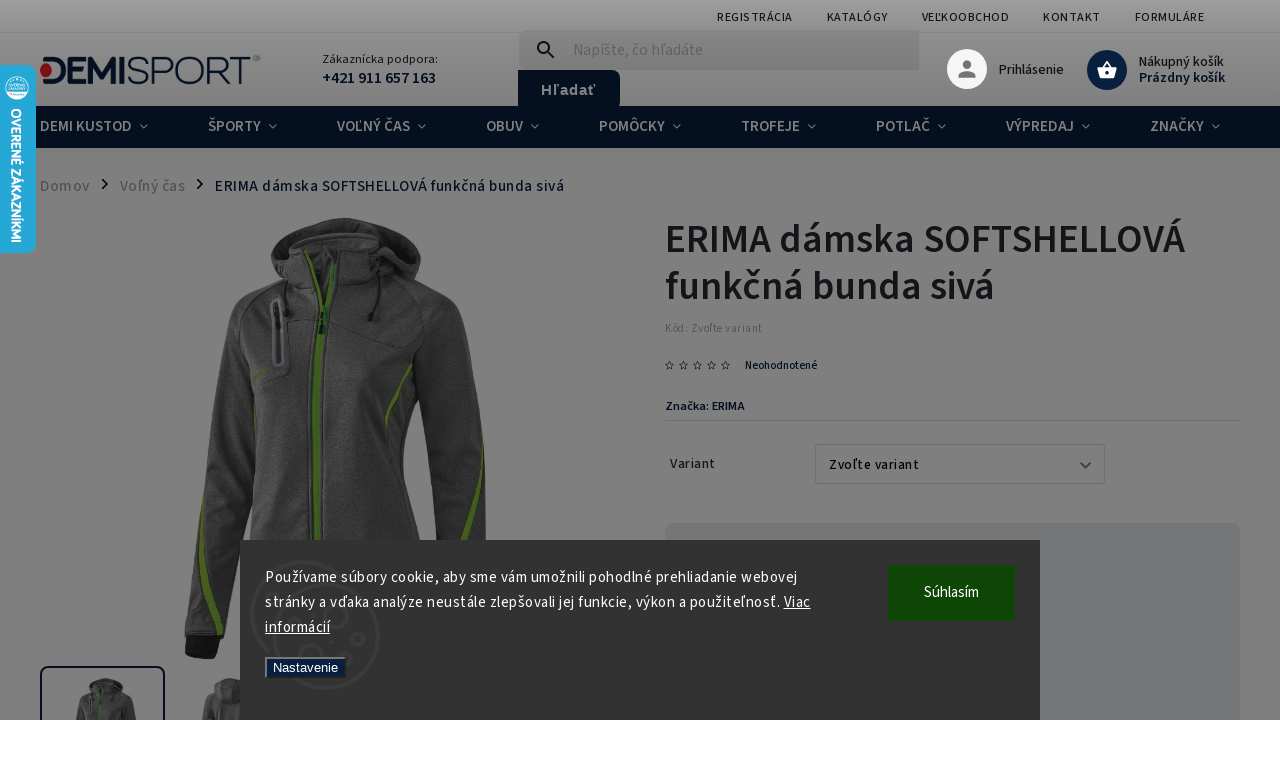

--- FILE ---
content_type: text/html; charset=utf-8
request_url: https://www.demisport.eu/erima-damska-softshellova-funkcna-bunda-siva/
body_size: 38534
content:
<!doctype html><html lang="sk" dir="ltr" class="header-background-light external-fonts-loaded"><head><meta charset="utf-8" /><meta name="viewport" content="width=device-width,initial-scale=1" /><title>ERIMA dámska SOFTSHELLOVÁ funkčná bunda sivá - DEMISPORT</title><link rel="preconnect" href="https://cdn.myshoptet.com" /><link rel="dns-prefetch" href="https://cdn.myshoptet.com" /><link rel="preload" href="https://cdn.myshoptet.com/prj/dist/master/cms/libs/jquery/jquery-1.11.3.min.js" as="script" /><link href="https://cdn.myshoptet.com/prj/dist/master/cms/templates/frontend_templates/shared/css/font-face/source-sans-3.css" rel="stylesheet"><link href="https://cdn.myshoptet.com/prj/dist/master/cms/templates/frontend_templates/shared/css/font-face/exo-2.css" rel="stylesheet"><script>
dataLayer = [];
dataLayer.push({'shoptet' : {
    "pageId": 1273,
    "pageType": "productDetail",
    "currency": "EUR",
    "currencyInfo": {
        "decimalSeparator": ",",
        "exchangeRate": 1,
        "priceDecimalPlaces": 2,
        "symbol": "\u20ac",
        "symbolLeft": 1,
        "thousandSeparator": " "
    },
    "language": "sk",
    "projectId": 518665,
    "product": {
        "id": 39937,
        "guid": "19577644-01df-11ed-9e86-246e96436f44",
        "hasVariants": true,
        "codes": [
            {
                "code": "9060712\/SIVA\/34"
            },
            {
                "code": "9060712\/SIVA\/36"
            },
            {
                "code": "9060712\/SIVA\/38"
            },
            {
                "code": "9060712\/SIVA\/40"
            },
            {
                "code": "9060712\/SIVA\/42"
            },
            {
                "code": "9060712\/SIVA\/44"
            },
            {
                "code": "9060712\/SIVA\/46"
            },
            {
                "code": "9060712\/SIVA\/48"
            }
        ],
        "name": "ERIMA d\u00e1mska SOFTSHELLOV\u00c1 funk\u010dn\u00e1 bunda siv\u00e1",
        "appendix": "",
        "weight": 0.65000000000000002,
        "manufacturer": "ERIMA",
        "manufacturerGuid": "1EF53349B1D6682AB6B8DA0BA3DED3EE",
        "currentCategory": "Vo\u013en\u00fd \u010das",
        "currentCategoryGuid": "6bf6b45e-69b1-11ed-adb3-246e96436e9c",
        "defaultCategory": "Vo\u013en\u00fd \u010das",
        "defaultCategoryGuid": "6bf6b45e-69b1-11ed-adb3-246e96436e9c",
        "currency": "EUR",
        "priceWithVat": 95.989999999999995
    },
    "stocks": [
        {
            "id": "ext",
            "title": "Sklad",
            "isDeliveryPoint": 0,
            "visibleOnEshop": 1
        }
    ],
    "cartInfo": {
        "id": null,
        "freeShipping": false,
        "freeShippingFrom": null,
        "leftToFreeGift": {
            "formattedPrice": "\u20ac0",
            "priceLeft": 0
        },
        "freeGift": false,
        "leftToFreeShipping": {
            "priceLeft": null,
            "dependOnRegion": null,
            "formattedPrice": null
        },
        "discountCoupon": [],
        "getNoBillingShippingPrice": {
            "withoutVat": 0,
            "vat": 0,
            "withVat": 0
        },
        "cartItems": [],
        "taxMode": "ORDINARY"
    },
    "cart": [],
    "customer": {
        "priceRatio": 1,
        "priceListId": 1,
        "groupId": null,
        "registered": false,
        "mainAccount": false
    }
}});
dataLayer.push({'cookie_consent' : {
    "marketing": "denied",
    "analytics": "denied"
}});
document.addEventListener('DOMContentLoaded', function() {
    shoptet.consent.onAccept(function(agreements) {
        if (agreements.length == 0) {
            return;
        }
        dataLayer.push({
            'cookie_consent' : {
                'marketing' : (agreements.includes(shoptet.config.cookiesConsentOptPersonalisation)
                    ? 'granted' : 'denied'),
                'analytics': (agreements.includes(shoptet.config.cookiesConsentOptAnalytics)
                    ? 'granted' : 'denied')
            },
            'event': 'cookie_consent'
        });
    });
});
</script>

<!-- Google Tag Manager -->
<script>(function(w,d,s,l,i){w[l]=w[l]||[];w[l].push({'gtm.start':
new Date().getTime(),event:'gtm.js'});var f=d.getElementsByTagName(s)[0],
j=d.createElement(s),dl=l!='dataLayer'?'&l='+l:'';j.async=true;j.src=
'https://www.googletagmanager.com/gtm.js?id='+i+dl;f.parentNode.insertBefore(j,f);
})(window,document,'script','dataLayer','GTM-WQRP3SM');</script>
<!-- End Google Tag Manager -->

<meta property="og:type" content="website"><meta property="og:site_name" content="demisport.eu"><meta property="og:url" content="https://www.demisport.eu/erima-damska-softshellova-funkcna-bunda-siva/"><meta property="og:title" content="ERIMA dámska SOFTSHELLOVÁ funkčná bunda sivá - DEMISPORT"><meta name="author" content="DEMISPORT"><meta name="web_author" content="Shoptet.sk"><meta name="dcterms.rightsHolder" content="www.demisport.eu"><meta name="robots" content="index,follow"><meta property="og:image" content="https://cdn.myshoptet.com/usr/www.demisport.eu/user/shop/big/39937-2_erima-damska-softshellova-funkcna-bunda-siva.jpg?692dbef4"><meta property="og:description" content="ERIMA dámska SOFTSHELLOVÁ funkčná bunda sivá. Bunda odolná zlému počasiu  Kolekcia BASIC TOPS od nemeckej značky ERIMA vám ponúka kvalitné vrchné diely vyrobené z kvalitných materiálov, ktoré na vás zapôsobia svojím jedinečným štýlom a ľahkým dizajnom. Ide o oblečenie v ktorom sa budete vždy cítiť pohodlne a budete…"><meta name="description" content="ERIMA dámska SOFTSHELLOVÁ funkčná bunda sivá. Bunda odolná zlému počasiu  Kolekcia BASIC TOPS od nemeckej značky ERIMA vám ponúka kvalitné vrchné diely vyrobené z kvalitných materiálov, ktoré na vás zapôsobia svojím jedinečným štýlom a ľahkým dizajnom. Ide o oblečenie v ktorom sa budete vždy cítiť pohodlne a budete…"><meta name="google-site-verification" content="cad57ec264ed5674c04e203d268a65088db0c0cf"><meta property="product:price:amount" content="95.99"><meta property="product:price:currency" content="EUR"><style>:root {--color-primary: #081F3F;--color-primary-h: 215;--color-primary-s: 77%;--color-primary-l: 14%;--color-primary-hover: #ED1F27;--color-primary-hover-h: 358;--color-primary-hover-s: 85%;--color-primary-hover-l: 53%;--color-secondary: #081F3F;--color-secondary-h: 215;--color-secondary-s: 77%;--color-secondary-l: 14%;--color-secondary-hover: #ED1F27;--color-secondary-hover-h: 358;--color-secondary-hover-s: 85%;--color-secondary-hover-l: 53%;--color-tertiary: #081F3F;--color-tertiary-h: 215;--color-tertiary-s: 77%;--color-tertiary-l: 14%;--color-tertiary-hover: #ED1F27;--color-tertiary-hover-h: 358;--color-tertiary-hover-s: 85%;--color-tertiary-hover-l: 53%;--color-header-background: #ffffff;--template-font: "Source Sans 3";--template-headings-font: "Exo 2";--header-background-url: url("[data-uri]");--cookies-notice-background: #1A1937;--cookies-notice-color: #F8FAFB;--cookies-notice-button-hover: #f5f5f5;--cookies-notice-link-hover: #27263f;--templates-update-management-preview-mode-content: "Náhľad aktualizácií šablóny je aktívny pre váš prehliadač."}</style>
    <script>var shoptet = shoptet || {};</script>
    <script src="https://cdn.myshoptet.com/prj/dist/master/shop/dist/main-3g-header.js.05f199e7fd2450312de2.js"></script>
<!-- User include --><!-- service 852(492) html code header -->
<style>
#fb-root {display: none;}
.footer-links-icons {display:none;}
.not-working {background-color: black;color:white;width:100%;height:100%;position:fixed;top:0;left:0;z-index:9999999;text-align:center;padding:50px;}
</style>

<script src="https://ajax.googleapis.com/ajax/libs/webfont/1.6.26/webfont.js"></script>

<link rel="stylesheet" href="https://cdnjs.cloudflare.com/ajax/libs/twitter-bootstrap/4.4.1/css/bootstrap-grid.min.css" />
<link rel="stylesheet" href="https://code.jquery.com/ui/1.12.0/themes/smoothness/jquery-ui.css" />
<link rel="stylesheet" href="https://cdn.myshoptet.com/usr/shoptet.tomashlad.eu/user/documents/extras/shoptet-font/font.css"/>
<link rel="stylesheet" href="https://cdn.jsdelivr.net/npm/slick-carousel@1.8.1/slick/slick.css" />

<link rel="stylesheet" href="https://cdn.myshoptet.com/usr/shoptet.tomashlad.eu/user/documents/extras/adamin/animate.css">
<link rel="stylesheet" href="https://cdn.myshoptet.com/usr/shoptet.tomashlad.eu/user/documents/extras/adamin/screen.min.css?v31"/>

<style>
.top-navigation-bar .site-name {margin-bottom: 0;}
.extended-banner-link:empty {display:none;}
</style>
<!-- <link rel="stylesheet" href="https://cdn.myshoptet.com/usr/shoptet.tomashlad.eu/user/documents/extras/cookies-bar/styles.css?v=6"/> -->

<style>
.category-perex p img {max-width: 100%;height:auto;}
footer #formLogin .password-helper {display: block;}
.load-products {padding:10px 20px;border-radius:10px;}
.top-navigation-bar .container {max-height:32px;}
@media only screen and (max-width: 767px) {
.in-klient .sidebar.sidebar-left {display:block;}
.in-klient .sidebar-inner {padding-left:0;}
}
.dklabNaposledyZakoupiliCelkem {margin-top:20px !important;}
.in-index .products-block.products .slick-track {display:flex;}
.type-page .scroll-wrapper {overflow: auto;}
article img {max-width:100%;}
.in-znacka .page img {max-width: 100%;height: auto;}
.wrong-template {
    text-align: center;
    padding: 30px;
    background: #000;
    color: #fff;
    font-size: 20px;
    position: fixed;
    width: 100%;
    height: 100%;
    z-index: 99999999;
    top: 0;
    left: 0;
    padding-top: 20vh;
}
.wrong-template span {
    display: block;
    font-size: 15px;
    margin-top: 25px;
    opacity: 0.7;
}
.wrong-template span a {color: #fff; text-decoration: underline;}

#productDiscussion #discussion-form.visible-permanent {
    display: block;
    position: relative;
    max-height: unset;
    transform: none;
}

@media only screen and (min-width: 767px) {
#header .site-name img {
    max-width: 220px;
}
}
#products .dkLabFavouriteProductDiv ,.products .dkLabFavouriteProductDiv {display: none;}
footer .rate-wrapper .votes-wrap .vote-wrap a, footer .rate-wrapper .votes-wrap .vote-wrap .vote-name {color: black;}
footer .rate-wrapper .votes-wrap .vote-wrap .stars .star {top:-2px;}
.plus-gallery-wrap {display:flex;flex-flow:row wrap;}
.plus-gallery-wrap div.plus-gallery-item {margin-right:20px;margin-bottom:20px;}
.advancedOrder__buttons {display: flex;align-items: center;justify-content: center;margin-top: 20px;margin-bottom: 20px;}
.advancedOrder__buttons .next-step-back {
    display: inline-block !important;
    line-height: 38px;
    padding: 0 15px;
    min-height: 38px;
    background: transparent;
    color: var(--color-primary) !important;
    font-size: 14px;
    border: 1px solid var(--color-primary);
    margin-right: 15px;
    font-family: var(--template-font);
    font-size: 14px;
    font-weight: 400;
    cursor: pointer;
    font-size: 1.1em;
    border-radius: 8px;
}
.advancedOrder__buttons .next-step-back:hover {background: #f2f2f2;}
@media (max-width: 768px) {
.advancedOrder__buttons .next-step-back {margin: 0 auto}
}
.hp-ratings .admin-response {display: none;}
.popup-widget.cart-widget .remove-item {min-width:0;height:auto;}
.p-detail .p-image-wrapper img {object-fit:contain;}
.products-block.products .product a img, .p-detail .p-image-wrapper img, .search-whisperer img, .products-inline.products .product .image img, .advanced-parameter-inner img {height:auto;}
#footer .copyright .podpis {display:block !important;}
img {height: auto;}
.p-detail .p-image-wrapper img {height:auto;}
.carousel-inner {min-height:0 !important;}
</style>
<!-- api 446(100) html code header -->
<link rel="stylesheet" href="https://cdn.myshoptet.com/usr/api2.dklab.cz/user/documents/_doplnky/poznamka/518665/369/518665_369.css" type="text/css" /><style> :root { 
            --dklab-poznamka-color-main: #000000;  
            --dklab-poznamka-color-empty: #A9A9A9;             
            --dklab-poznamka-color-tooltip-background: #000000;             
            --dklab-poznamka-color-tooltip-text: #FFFFFF;             
            --dklab-poznamka-color-cart-message: #000000;             
            --dklab-poznamka-color-cart-message-background: #F7AB31;             
        }
        </style>
<!-- service 446(100) html code header -->
<style>
@font-face {
    font-family: 'poznamka';
    src:  url('https://cdn.myshoptet.com/usr/api2.dklab.cz/user/documents/_doplnky/poznamka/font/note.eot?v1');
    src:  url('https://cdn.myshoptet.com/usr/api2.dklab.cz/user/documents/_doplnky/poznamka/font/note.eot?v1#iefix') format('embedded-opentype'),
    url('https://cdn.myshoptet.com/usr/api2.dklab.cz/user/documents/_doplnky/poznamka/font/note.ttf?v1') format('truetype'),
    url('https://cdn.myshoptet.com/usr/api2.dklab.cz/user/documents/_doplnky/poznamka/font/note.woff?v1') format('woff'),
    url('https://cdn.myshoptet.com/usr/api2.dklab.cz/user/documents/_doplnky/poznamka/font/note.svg?v1') format('svg');
    font-weight: normal;
    font-style: normal;
}
</style>
<!-- service 1462(1076) html code header -->
<link rel="stylesheet" href="https://cdn.myshoptet.com/usr/webotvurci.myshoptet.com/user/documents/plugin-product-interconnection/css/all.min.css?v=27"> 
<!-- project html code header -->
<link rel="stylesheet" href="/user/documents/upload/DMupravy/518665.css?470">
<meta name="google-site-verification" content="TIMTAZEAJkxcE-W5AmAnzSSHa2Gza1W-J9fbss-LmHs" />
<!-- Google tag (gtag.js) -->
<meta name="facebook-domain-verification" content="hbktovcdqjx9zyasym83c602htr52d" />
<script async src=https://www.googletagmanager.com/gtag/js?id=UA-177287828-1></script>
<script>
  window.dataLayer = window.dataLayer || [];
  function gtag(){dataLayer.push(arguments);}
  gtag('js', new Date());
 
  gtag('config', 'UA-177287828-1');
</script>
<script src="//code.jivosite.com/widget/CXgxRtkZ8b" async></script>
<link rel="preconnect" href="https://fonts.googleapis.com">
<link rel="preconnect" href="https://fonts.gstatic.com" crossorigin>
<link href="https://fonts.googleapis.com/css2?family=Bebas+Neue&display=swap" rel="stylesheet">
<link id='JKstyle' href="https://cdn.myshoptet.com/usr/shoptet.jankucera.work/user/documents/eshopy/demiSport/assets/css/demiSport.css?v=0.12" data-author-name='Jan Kučera' data-author-email='info(a)jankucera.work' data-author-website='jankucera.work'  rel="stylesheet" />
<!-- /User include --><link rel="shortcut icon" href="/favicon.ico" type="image/x-icon" /><link rel="canonical" href="https://www.demisport.eu/erima-damska-softshellova-funkcna-bunda-siva/" />    <script>
        var _hwq = _hwq || [];
        _hwq.push(['setKey', '0929B5A6F063A802D3C57483C6610C8D']);
        _hwq.push(['setTopPos', '0']);
        _hwq.push(['showWidget', '21']);
        (function() {
            var ho = document.createElement('script');
            ho.src = 'https://sk.im9.cz/direct/i/gjs.php?n=wdgt&sak=0929B5A6F063A802D3C57483C6610C8D';
            var s = document.getElementsByTagName('script')[0]; s.parentNode.insertBefore(ho, s);
        })();
    </script>
    <!-- Global site tag (gtag.js) - Google Analytics -->
    <script async src="https://www.googletagmanager.com/gtag/js?id=G-DEYS1HWE5V"></script>
    <script>
        
        window.dataLayer = window.dataLayer || [];
        function gtag(){dataLayer.push(arguments);}
        

                    console.debug('default consent data');

            gtag('consent', 'default', {"ad_storage":"denied","analytics_storage":"denied","ad_user_data":"denied","ad_personalization":"denied","wait_for_update":500});
            dataLayer.push({
                'event': 'default_consent'
            });
        
        gtag('js', new Date());

                gtag('config', 'UA-177287828-1', { 'groups': "UA" });
        
                gtag('config', 'G-DEYS1HWE5V', {"groups":"GA4","send_page_view":false,"content_group":"productDetail","currency":"EUR","page_language":"sk"});
        
                gtag('config', 'AW-360401913', {"allow_enhanced_conversions":true});
        
        
        
        
        
                    gtag('event', 'page_view', {"send_to":"GA4","page_language":"sk","content_group":"productDetail","currency":"EUR"});
        
                gtag('set', 'currency', 'EUR');

        gtag('event', 'view_item', {
            "send_to": "UA",
            "items": [
                {
                    "id": "9060712\/SIVA\/34",
                    "name": "ERIMA d\u00e1mska SOFTSHELLOV\u00c1 funk\u010dn\u00e1 bunda siv\u00e1",
                    "category": "Vo\u013en\u00fd \u010das",
                                        "brand": "ERIMA",
                                                            "variant": "Ve\u013ekos\u0165: 34, Farba - hlavn\u00e1: Siv\u00e1",
                                        "price": 78.04
                }
            ]
        });
        
        
        
        
        
                    gtag('event', 'view_item', {"send_to":"GA4","page_language":"sk","content_group":"productDetail","value":78.040000000000006,"currency":"EUR","items":[{"item_id":"9060712\/SIVA\/34","item_name":"ERIMA d\u00e1mska SOFTSHELLOV\u00c1 funk\u010dn\u00e1 bunda siv\u00e1","item_brand":"ERIMA","item_category":"Vo\u013en\u00fd \u010das","item_variant":"9060712\/SIVA\/34~Ve\u013ekos\u0165: 34, Farba - hlavn\u00e1: Siv\u00e1","price":78.040000000000006,"quantity":1,"index":0}]});
        
        
        
        
        
        
        
        document.addEventListener('DOMContentLoaded', function() {
            if (typeof shoptet.tracking !== 'undefined') {
                for (var id in shoptet.tracking.bannersList) {
                    gtag('event', 'view_promotion', {
                        "send_to": "UA",
                        "promotions": [
                            {
                                "id": shoptet.tracking.bannersList[id].id,
                                "name": shoptet.tracking.bannersList[id].name,
                                "position": shoptet.tracking.bannersList[id].position
                            }
                        ]
                    });
                }
            }

            shoptet.consent.onAccept(function(agreements) {
                if (agreements.length !== 0) {
                    console.debug('gtag consent accept');
                    var gtagConsentPayload =  {
                        'ad_storage': agreements.includes(shoptet.config.cookiesConsentOptPersonalisation)
                            ? 'granted' : 'denied',
                        'analytics_storage': agreements.includes(shoptet.config.cookiesConsentOptAnalytics)
                            ? 'granted' : 'denied',
                                                                                                'ad_user_data': agreements.includes(shoptet.config.cookiesConsentOptPersonalisation)
                            ? 'granted' : 'denied',
                        'ad_personalization': agreements.includes(shoptet.config.cookiesConsentOptPersonalisation)
                            ? 'granted' : 'denied',
                        };
                    console.debug('update consent data', gtagConsentPayload);
                    gtag('consent', 'update', gtagConsentPayload);
                    dataLayer.push(
                        { 'event': 'update_consent' }
                    );
                }
            });
        });
    </script>
<script>
    (function(t, r, a, c, k, i, n, g) { t['ROIDataObject'] = k;
    t[k]=t[k]||function(){ (t[k].q=t[k].q||[]).push(arguments) },t[k].c=i;n=r.createElement(a),
    g=r.getElementsByTagName(a)[0];n.async=1;n.src=c;g.parentNode.insertBefore(n,g)
    })(window, document, 'script', '//www.heureka.sk/ocm/sdk.js?source=shoptet&version=2&page=product_detail', 'heureka', 'sk');

    heureka('set_user_consent', 0);
</script>
</head><body class="desktop id-1273 in-textil template-11 type-product type-detail one-column-body columns-mobile-2 columns-3 blank-mode blank-mode-css ums_forms_redesign--off ums_a11y_category_page--on ums_discussion_rating_forms--off ums_flags_display_unification--on ums_a11y_login--on mobile-header-version-1">
        <div id="fb-root"></div>
        <script>
            window.fbAsyncInit = function() {
                FB.init({
//                    appId            : 'your-app-id',
                    autoLogAppEvents : true,
                    xfbml            : true,
                    version          : 'v19.0'
                });
            };
        </script>
        <script async defer crossorigin="anonymous" src="https://connect.facebook.net/sk_SK/sdk.js"></script>
<!-- Google Tag Manager (noscript) -->
<noscript><iframe src="https://www.googletagmanager.com/ns.html?id=GTM-WQRP3SM"
height="0" width="0" style="display:none;visibility:hidden"></iframe></noscript>
<!-- End Google Tag Manager (noscript) -->

    <div class="siteCookies siteCookies--bottom siteCookies--dark js-siteCookies" role="dialog" data-testid="cookiesPopup" data-nosnippet>
        <div class="siteCookies__form">
            <div class="siteCookies__content">
                <div class="siteCookies__text">
                    Používame súbory cookie, aby sme vám umožnili pohodlné prehliadanie webovej stránky a vďaka analýze neustále zlepšovali jej funkcie, výkon a použiteľnosť. <a href="/podmienky-ochrany-osobnych-udajov/" target="_blank" rel="noopener noreferrer">Viac informácií</a>
                </div>
                <p class="siteCookies__links">
                    <button class="siteCookies__link js-cookies-settings" aria-label="Nastavenia cookies" data-testid="cookiesSettings">Nastavenie</button>
                </p>
            </div>
            <div class="siteCookies__buttonWrap">
                                <button class="siteCookies__button js-cookiesConsentSubmit" value="all" aria-label="Prijať cookies" data-testid="buttonCookiesAccept">Súhlasím</button>
            </div>
        </div>
        <script>
            document.addEventListener("DOMContentLoaded", () => {
                const siteCookies = document.querySelector('.js-siteCookies');
                document.addEventListener("scroll", shoptet.common.throttle(() => {
                    const st = document.documentElement.scrollTop;
                    if (st > 1) {
                        siteCookies.classList.add('siteCookies--scrolled');
                    } else {
                        siteCookies.classList.remove('siteCookies--scrolled');
                    }
                }, 100));
            });
        </script>
    </div>
<a href="#content" class="skip-link sr-only">Prejsť na obsah</a><div class="overall-wrapper"><div class="user-action"><div class="container">
    <div class="user-action-in">
                    <div id="login" class="user-action-login popup-widget login-widget" role="dialog" aria-labelledby="loginHeading">
        <div class="popup-widget-inner">
                            <h2 id="loginHeading">Prihlásenie k vášmu účtu</h2><div id="customerLogin"><form action="/action/Customer/Login/" method="post" id="formLoginIncluded" class="csrf-enabled formLogin" data-testid="formLogin"><input type="hidden" name="referer" value="" /><div class="form-group"><div class="input-wrapper email js-validated-element-wrapper no-label"><input type="email" name="email" class="form-control" autofocus placeholder="E-mailová adresa (napr. jan@novak.sk)" data-testid="inputEmail" autocomplete="email" required /></div></div><div class="form-group"><div class="input-wrapper password js-validated-element-wrapper no-label"><input type="password" name="password" class="form-control" placeholder="Heslo" data-testid="inputPassword" autocomplete="current-password" required /><span class="no-display">Nemôžete vyplniť toto pole</span><input type="text" name="surname" value="" class="no-display" /></div></div><div class="form-group"><div class="login-wrapper"><button type="submit" class="btn btn-secondary btn-text btn-login" data-testid="buttonSubmit">Prihlásiť sa</button><div class="password-helper"><a href="/registracia/" data-testid="signup" rel="nofollow">Nová registrácia</a><a href="/klient/zabudnute-heslo/" rel="nofollow">Zabudnuté heslo</a></div></div></div></form>
</div>                    </div>
    </div>

                            <div id="cart-widget" class="user-action-cart popup-widget cart-widget loader-wrapper" data-testid="popupCartWidget" role="dialog" aria-hidden="true">
    <div class="popup-widget-inner cart-widget-inner place-cart-here">
        <div class="loader-overlay">
            <div class="loader"></div>
        </div>
    </div>

    <div class="cart-widget-button">
        <a href="/kosik/" class="btn btn-conversion" id="continue-order-button" rel="nofollow" data-testid="buttonNextStep">Pokračovať do košíka</a>
    </div>
</div>
            </div>
</div>
</div><div class="top-navigation-bar" data-testid="topNavigationBar">

    <div class="container">

        <div class="top-navigation-contacts">
            <strong>Zákaznícka podpora:</strong><a href="tel:+421911657163" class="project-phone" aria-label="Zavolať na +421911657163" data-testid="contactboxPhone"><span>+421 911 657 163</span></a><a href="mailto:sklad@demisport.sk" class="project-email" data-testid="contactboxEmail"><span>sklad@demisport.sk</span></a>        </div>

                            <div class="top-navigation-menu">
                <div class="top-navigation-menu-trigger"></div>
                <ul class="top-navigation-bar-menu">
                                            <li class="top-navigation-menu-item-external-55">
                            <a href="/registracia/">Registrácia</a>
                        </li>
                                            <li class="top-navigation-menu-item-757">
                            <a href="/katalogy/">Katalógy</a>
                        </li>
                                            <li class="top-navigation-menu-item-1153">
                            <a href="/velkoobchod/">Veľkoobchod</a>
                        </li>
                                            <li class="top-navigation-menu-item-706">
                            <a href="/kontakt/">Kontakt</a>
                        </li>
                                            <li class="top-navigation-menu-item-1563">
                            <a href="/formulare/">Formuláre</a>
                        </li>
                                    </ul>
                <ul class="top-navigation-bar-menu-helper"></ul>
            </div>
        
        <div class="top-navigation-tools top-navigation-tools--language">
            <div class="responsive-tools">
                <a href="#" class="toggle-window" data-target="search" aria-label="Hľadať" data-testid="linkSearchIcon"></a>
                                                            <a href="#" class="toggle-window" data-target="login"></a>
                                                    <a href="#" class="toggle-window" data-target="navigation" aria-label="Menu" data-testid="hamburgerMenu"></a>
            </div>
                        <button class="top-nav-button top-nav-button-login toggle-window" type="button" data-target="login" aria-haspopup="dialog" aria-controls="login" aria-expanded="false" data-testid="signin"><span>Prihlásenie</span></button>        </div>

    </div>

</div>
<header id="header"><div class="container navigation-wrapper">
    <div class="header-top">
        <div class="site-name-wrapper">
            <div class="site-name"><a href="/" data-testid="linkWebsiteLogo"><img src="https://cdn.myshoptet.com/usr/www.demisport.eu/user/logos/n____vrh_bez_n____zvu-10-removebg-preview.png" alt="DEMISPORT" fetchpriority="low" /></a></div>        </div>
        <div class="search" itemscope itemtype="https://schema.org/WebSite">
            <meta itemprop="headline" content="Voľný čas"/><meta itemprop="url" content="https://www.demisport.eu"/><meta itemprop="text" content="ERIMA dámska SOFTSHELLOVÁ funkčná bunda sivá. Bunda odolná zlému počasiu Kolekcia BASIC TOPS od nemeckej značky ERIMA vám ponúka kvalitné vrchné diely vyrobené z kvalitných materiálov, ktoré na vás zapôsobia svojím jedinečným štýlom a ľahkým dizajnom. Ide o oblečenie v ktorom sa budete vždy cítiť pohodlne a budete..."/>            <form action="/action/ProductSearch/prepareString/" method="post"
    id="formSearchForm" class="search-form compact-form js-search-main"
    itemprop="potentialAction" itemscope itemtype="https://schema.org/SearchAction" data-testid="searchForm">
    <fieldset>
        <meta itemprop="target"
            content="https://www.demisport.eu/vyhladavanie/?string={string}"/>
        <input type="hidden" name="language" value="sk"/>
        
            
<input
    type="search"
    name="string"
        class="query-input form-control search-input js-search-input"
    placeholder="Napíšte, čo hľadáte"
    autocomplete="off"
    required
    itemprop="query-input"
    aria-label="Vyhľadávanie"
    data-testid="searchInput"
>
            <button type="submit" class="btn btn-default" data-testid="searchBtn">Hľadať</button>
        
    </fieldset>
</form>
        </div>
        <div class="navigation-buttons">
                
    <a href="/kosik/" class="btn btn-icon toggle-window cart-count" data-target="cart" data-hover="true" data-redirect="true" data-testid="headerCart" rel="nofollow" aria-haspopup="dialog" aria-expanded="false" aria-controls="cart-widget">
        
                <span class="sr-only">Nákupný košík</span>
        
            <span class="cart-price visible-lg-inline-block" data-testid="headerCartPrice">
                                    Prázdny košík                            </span>
        
    
            </a>
        </div>
    </div>
    <nav id="navigation" aria-label="Hlavné menu" data-collapsible="true"><div class="navigation-in menu"><ul class="menu-level-1" role="menubar" data-testid="headerMenuItems"><li class="menu-item-778 ext" role="none"><a href="/demi-kustod/" data-testid="headerMenuItem" role="menuitem" aria-haspopup="true" aria-expanded="false"><b>DEMI KUSTOD</b><span class="submenu-arrow"></span></a><ul class="menu-level-2" aria-label="DEMI KUSTOD" tabindex="-1" role="menu"><li class="menu-item-1186 has-third-level" role="none"><a href="/slovensky-zvaz-hadzanej/" class="menu-image" data-testid="headerMenuItem" tabindex="-1" aria-hidden="true"><img src="data:image/svg+xml,%3Csvg%20width%3D%22140%22%20height%3D%22100%22%20xmlns%3D%22http%3A%2F%2Fwww.w3.org%2F2000%2Fsvg%22%3E%3C%2Fsvg%3E" alt="" aria-hidden="true" width="140" height="100"  data-src="https://cdn.myshoptet.com/usr/www.demisport.eu/user/categories/thumb/szh_logo_2021.png" fetchpriority="low" /></a><div><a href="/slovensky-zvaz-hadzanej/" data-testid="headerMenuItem" role="menuitem"><span>Slovenský zväz hádzanej</span></a>
                                                    <ul class="menu-level-3" role="menu">
                                                                    <li class="menu-item-1192" role="none">
                                        <a href="/muzi-2/" data-testid="headerMenuItem" role="menuitem">
                                            Muži</a>,                                    </li>
                                                                    <li class="menu-item-1195" role="none">
                                        <a href="/zeny-2/" data-testid="headerMenuItem" role="menuitem">
                                            Ženy</a>,                                    </li>
                                                                    <li class="menu-item-1198" role="none">
                                        <a href="/deti-2/" data-testid="headerMenuItem" role="menuitem">
                                            Deti</a>,                                    </li>
                                                                    <li class="menu-item-1201" role="none">
                                        <a href="/doplnky-5/" data-testid="headerMenuItem" role="menuitem">
                                            Doplnky</a>,                                    </li>
                                                                    <li class="menu-item-1300" role="none">
                                        <a href="/dresy/" data-testid="headerMenuItem" role="menuitem">
                                            Dresy</a>                                    </li>
                                                            </ul>
                        </div></li><li class="menu-item-1882 has-third-level" role="none"><a href="/svf/" class="menu-image" data-testid="headerMenuItem" tabindex="-1" aria-hidden="true"><img src="data:image/svg+xml,%3Csvg%20width%3D%22140%22%20height%3D%22100%22%20xmlns%3D%22http%3A%2F%2Fwww.w3.org%2F2000%2Fsvg%22%3E%3C%2Fsvg%3E" alt="" aria-hidden="true" width="140" height="100"  data-src="https://cdn.myshoptet.com/usr/www.demisport.eu/user/categories/thumb/logo_svf.png" fetchpriority="low" /></a><div><a href="/svf/" data-testid="headerMenuItem" role="menuitem"><span>Slovenská volejbalová federácia</span></a>
                                                    <ul class="menu-level-3" role="menu">
                                                                    <li class="menu-item-1885" role="none">
                                        <a href="/spolu-pre-volejbal/" data-testid="headerMenuItem" role="menuitem">
                                            Spolu pre volejbal</a>,                                    </li>
                                                                    <li class="menu-item-1924" role="none">
                                        <a href="/pomocky-4/" data-testid="headerMenuItem" role="menuitem">
                                            Pomôcky</a>,                                    </li>
                                                                    <li class="menu-item-1954" role="none">
                                        <a href="/deti-4/" data-testid="headerMenuItem" role="menuitem">
                                            Deti</a>,                                    </li>
                                                                    <li class="menu-item-2008" role="none">
                                        <a href="/doplnky-26/" data-testid="headerMenuItem" role="menuitem">
                                            Doplnky</a>,                                    </li>
                                                                    <li class="menu-item-2011" role="none">
                                        <a href="/dresy-3/" data-testid="headerMenuItem" role="menuitem">
                                            Dresy</a>                                    </li>
                                                            </ul>
                        </div></li><li class="menu-item-1852 has-third-level" role="none"><a href="/trnava-football-academy/" class="menu-image" data-testid="headerMenuItem" tabindex="-1" aria-hidden="true"><img src="data:image/svg+xml,%3Csvg%20width%3D%22140%22%20height%3D%22100%22%20xmlns%3D%22http%3A%2F%2Fwww.w3.org%2F2000%2Fsvg%22%3E%3C%2Fsvg%3E" alt="" aria-hidden="true" width="140" height="100"  data-src="https://cdn.myshoptet.com/usr/www.demisport.eu/user/categories/thumb/trnava_football_academy_logo.png" fetchpriority="low" /></a><div><a href="/trnava-football-academy/" data-testid="headerMenuItem" role="menuitem"><span>Trnava Football Academy</span></a>
                                                    <ul class="menu-level-3" role="menu">
                                                                    <li class="menu-item-1855" role="none">
                                        <a href="/tfa-oblecenie/" data-testid="headerMenuItem" role="menuitem">
                                            Oblečenie</a>,                                    </li>
                                                                    <li class="menu-item-1858" role="none">
                                        <a href="/doplnky-tfa/" data-testid="headerMenuItem" role="menuitem">
                                            Doplnky</a>                                    </li>
                                                            </ul>
                        </div></li><li class="menu-item-1828 has-third-level" role="none"><a href="/ofk-dunajska-luzna/" class="menu-image" data-testid="headerMenuItem" tabindex="-1" aria-hidden="true"><img src="data:image/svg+xml,%3Csvg%20width%3D%22140%22%20height%3D%22100%22%20xmlns%3D%22http%3A%2F%2Fwww.w3.org%2F2000%2Fsvg%22%3E%3C%2Fsvg%3E" alt="" aria-hidden="true" width="140" height="100"  data-src="https://cdn.myshoptet.com/usr/www.demisport.eu/user/categories/thumb/1500138492.png" fetchpriority="low" /></a><div><a href="/ofk-dunajska-luzna/" data-testid="headerMenuItem" role="menuitem"><span>OFK Dunajská Lužná</span></a>
                                                    <ul class="menu-level-3" role="menu">
                                                                    <li class="menu-item-1831" role="none">
                                        <a href="/oblecenie-10/" data-testid="headerMenuItem" role="menuitem">
                                            Oblečenie</a>,                                    </li>
                                                                    <li class="menu-item-1834" role="none">
                                        <a href="/doplnky-22/" data-testid="headerMenuItem" role="menuitem">
                                            Doplnky</a>                                    </li>
                                                            </ul>
                        </div></li><li class="menu-item-1864 has-third-level" role="none"><a href="/osk-krizovany/" class="menu-image" data-testid="headerMenuItem" tabindex="-1" aria-hidden="true"><img src="data:image/svg+xml,%3Csvg%20width%3D%22140%22%20height%3D%22100%22%20xmlns%3D%22http%3A%2F%2Fwww.w3.org%2F2000%2Fsvg%22%3E%3C%2Fsvg%3E" alt="" aria-hidden="true" width="140" height="100"  data-src="https://cdn.myshoptet.com/usr/www.demisport.eu/user/categories/thumb/o__k_kri__ovany.png" fetchpriority="low" /></a><div><a href="/osk-krizovany/" data-testid="headerMenuItem" role="menuitem"><span>OŠK Križovany</span></a>
                                                    <ul class="menu-level-3" role="menu">
                                                                    <li class="menu-item-1867" role="none">
                                        <a href="/oblecenie-krizovany/" data-testid="headerMenuItem" role="menuitem">
                                            Oblečenie</a>,                                    </li>
                                                                    <li class="menu-item-1870" role="none">
                                        <a href="/doplnky-krizovany/" data-testid="headerMenuItem" role="menuitem">
                                            Doplnky</a>                                    </li>
                                                            </ul>
                        </div></li><li class="menu-item-1801 has-third-level" role="none"><a href="/fk-budmerice/" class="menu-image" data-testid="headerMenuItem" tabindex="-1" aria-hidden="true"><img src="data:image/svg+xml,%3Csvg%20width%3D%22140%22%20height%3D%22100%22%20xmlns%3D%22http%3A%2F%2Fwww.w3.org%2F2000%2Fsvg%22%3E%3C%2Fsvg%3E" alt="" aria-hidden="true" width="140" height="100"  data-src="https://cdn.myshoptet.com/usr/www.demisport.eu/user/categories/thumb/logo.png" fetchpriority="low" /></a><div><a href="/fk-budmerice/" data-testid="headerMenuItem" role="menuitem"><span>FK Budmerice</span></a>
                                                    <ul class="menu-level-3" role="menu">
                                                                    <li class="menu-item-1804" role="none">
                                        <a href="/oblecenie-9/" data-testid="headerMenuItem" role="menuitem">
                                            Oblečenie</a>,                                    </li>
                                                                    <li class="menu-item-1807" role="none">
                                        <a href="/doplnky-21/" data-testid="headerMenuItem" role="menuitem">
                                            Doplnky</a>                                    </li>
                                                            </ul>
                        </div></li><li class="menu-item-1819 has-third-level" role="none"><a href="/sfc-kalinkovo/" class="menu-image" data-testid="headerMenuItem" tabindex="-1" aria-hidden="true"><img src="data:image/svg+xml,%3Csvg%20width%3D%22140%22%20height%3D%22100%22%20xmlns%3D%22http%3A%2F%2Fwww.w3.org%2F2000%2Fsvg%22%3E%3C%2Fsvg%3E" alt="" aria-hidden="true" width="140" height="100"  data-src="https://cdn.myshoptet.com/usr/www.demisport.eu/user/categories/thumb/logo-1.png" fetchpriority="low" /></a><div><a href="/sfc-kalinkovo/" data-testid="headerMenuItem" role="menuitem"><span>SFC Kalinkovo</span></a>
                                                    <ul class="menu-level-3" role="menu">
                                                                    <li class="menu-item-1822" role="none">
                                        <a href="/oblecenie-kalinkovo/" data-testid="headerMenuItem" role="menuitem">
                                            Oblečenie</a>,                                    </li>
                                                                    <li class="menu-item-1825" role="none">
                                        <a href="/doplnky-kalinkovo/" data-testid="headerMenuItem" role="menuitem">
                                            Doplnky</a>                                    </li>
                                                            </ul>
                        </div></li><li class="menu-item-1765 has-third-level" role="none"><a href="/footgolf-trnava/" class="menu-image" data-testid="headerMenuItem" tabindex="-1" aria-hidden="true"><img src="data:image/svg+xml,%3Csvg%20width%3D%22140%22%20height%3D%22100%22%20xmlns%3D%22http%3A%2F%2Fwww.w3.org%2F2000%2Fsvg%22%3E%3C%2Fsvg%3E" alt="" aria-hidden="true" width="140" height="100"  data-src="https://cdn.myshoptet.com/usr/www.demisport.eu/user/categories/thumb/footgolf-trnava_logo-facebook.png" fetchpriority="low" /></a><div><a href="/footgolf-trnava/" data-testid="headerMenuItem" role="menuitem"><span>Footgolf Trnava</span></a>
                                                    <ul class="menu-level-3" role="menu">
                                                                    <li class="menu-item-1768" role="none">
                                        <a href="/oblecenie-7/" data-testid="headerMenuItem" role="menuitem">
                                            Oblečenie</a>,                                    </li>
                                                                    <li class="menu-item-1786" role="none">
                                        <a href="/doplnky-20/" data-testid="headerMenuItem" role="menuitem">
                                            Doplnky</a>                                    </li>
                                                            </ul>
                        </div></li><li class="menu-item-1873 has-third-level" role="none"><a href="/footgolf-senec/" class="menu-image" data-testid="headerMenuItem" tabindex="-1" aria-hidden="true"><img src="data:image/svg+xml,%3Csvg%20width%3D%22140%22%20height%3D%22100%22%20xmlns%3D%22http%3A%2F%2Fwww.w3.org%2F2000%2Fsvg%22%3E%3C%2Fsvg%3E" alt="" aria-hidden="true" width="140" height="100"  data-src="https://cdn.myshoptet.com/usr/www.demisport.eu/user/categories/thumb/logo-footgolf-senec---new-2016_article-list.png" fetchpriority="low" /></a><div><a href="/footgolf-senec/" data-testid="headerMenuItem" role="menuitem"><span>FootGolf Senec</span></a>
                                                    <ul class="menu-level-3" role="menu">
                                                                    <li class="menu-item-1963" role="none">
                                        <a href="/muzi-6/" data-testid="headerMenuItem" role="menuitem">
                                            Muži</a>,                                    </li>
                                                                    <li class="menu-item-1966" role="none">
                                        <a href="/zeny-7/" data-testid="headerMenuItem" role="menuitem">
                                            Ženy</a>,                                    </li>
                                                                    <li class="menu-item-1969" role="none">
                                        <a href="/juniori/" data-testid="headerMenuItem" role="menuitem">
                                            Juniori</a>,                                    </li>
                                                                    <li class="menu-item-1879" role="none">
                                        <a href="/doplnky-footgolfsenec/" data-testid="headerMenuItem" role="menuitem">
                                            Doplnky</a>,                                    </li>
                                                                    <li class="menu-item-1972" role="none">
                                        <a href="/reklamne-predmety/" data-testid="headerMenuItem" role="menuitem">
                                            Reklamné predmety</a>                                    </li>
                                                            </ul>
                        </div></li><li class="menu-item-811 has-third-level" role="none"><a href="/nsk-1922/" class="menu-image" data-testid="headerMenuItem" tabindex="-1" aria-hidden="true"><img src="data:image/svg+xml,%3Csvg%20width%3D%22140%22%20height%3D%22100%22%20xmlns%3D%22http%3A%2F%2Fwww.w3.org%2F2000%2Fsvg%22%3E%3C%2Fsvg%3E" alt="" aria-hidden="true" width="140" height="100"  data-src="https://cdn.myshoptet.com/usr/www.demisport.eu/user/categories/thumb/mceclip0-11_(1).png" fetchpriority="low" /></a><div><a href="/nsk-1922/" data-testid="headerMenuItem" role="menuitem"><span>NŠK 1922</span></a>
                                                    <ul class="menu-level-3" role="menu">
                                                                    <li class="menu-item-1330" role="none">
                                        <a href="/baliky/" data-testid="headerMenuItem" role="menuitem">
                                            Balíky</a>,                                    </li>
                                                                    <li class="menu-item-1234" role="none">
                                        <a href="/oblecenie-3/" data-testid="headerMenuItem" role="menuitem">
                                            Oblečenie</a>,                                    </li>
                                                                    <li class="menu-item-1237" role="none">
                                        <a href="/doplnky-7/" data-testid="headerMenuItem" role="menuitem">
                                            Doplnky</a>                                    </li>
                                                            </ul>
                        </div></li><li class="menu-item-1639 has-third-level" role="none"><a href="/hk--18-karpatsky-sokol/" class="menu-image" data-testid="headerMenuItem" tabindex="-1" aria-hidden="true"><img src="data:image/svg+xml,%3Csvg%20width%3D%22140%22%20height%3D%22100%22%20xmlns%3D%22http%3A%2F%2Fwww.w3.org%2F2000%2Fsvg%22%3E%3C%2Fsvg%3E" alt="" aria-hidden="true" width="140" height="100"  data-src="https://cdn.myshoptet.com/usr/www.demisport.eu/user/categories/thumb/znak_hk18_karpatsk___sokol.png" fetchpriority="low" /></a><div><a href="/hk--18-karpatsky-sokol/" data-testid="headerMenuItem" role="menuitem"><span>HK´18 Karpatský Sokol</span></a>
                                                    <ul class="menu-level-3" role="menu">
                                                                    <li class="menu-item-1777" role="none">
                                        <a href="/oblecenie-8/" data-testid="headerMenuItem" role="menuitem">
                                            Oblečenie</a>,                                    </li>
                                                                    <li class="menu-item-1780" role="none">
                                        <a href="/doplnky-19/" data-testid="headerMenuItem" role="menuitem">
                                            Doplnky</a>                                    </li>
                                                            </ul>
                        </div></li><li class="menu-item-1665 has-third-level" role="none"><a href="/basketbalovy-klub-pezinok/" class="menu-image" data-testid="headerMenuItem" tabindex="-1" aria-hidden="true"><img src="data:image/svg+xml,%3Csvg%20width%3D%22140%22%20height%3D%22100%22%20xmlns%3D%22http%3A%2F%2Fwww.w3.org%2F2000%2Fsvg%22%3E%3C%2Fsvg%3E" alt="" aria-hidden="true" width="140" height="100"  data-src="https://cdn.myshoptet.com/usr/www.demisport.eu/user/categories/thumb/348605480_245665091660072_1683614069881662340_n.jpg" fetchpriority="low" /></a><div><a href="/basketbalovy-klub-pezinok/" data-testid="headerMenuItem" role="menuitem"><span>Basketbalový klub Pezinok</span></a>
                                                    <ul class="menu-level-3" role="menu">
                                                                    <li class="menu-item-1668" role="none">
                                        <a href="/oblecenie-6/" data-testid="headerMenuItem" role="menuitem">
                                            Oblečenie</a>,                                    </li>
                                                                    <li class="menu-item-1671" role="none">
                                        <a href="/doplnky-18/" data-testid="headerMenuItem" role="menuitem">
                                            Doplnky</a>                                    </li>
                                                            </ul>
                        </div></li><li class="menu-item-1891 has-third-level" role="none"><a href="/fk-dubravka/" class="menu-image" data-testid="headerMenuItem" tabindex="-1" aria-hidden="true"><img src="data:image/svg+xml,%3Csvg%20width%3D%22140%22%20height%3D%22100%22%20xmlns%3D%22http%3A%2F%2Fwww.w3.org%2F2000%2Fsvg%22%3E%3C%2Fsvg%3E" alt="" aria-hidden="true" width="140" height="100"  data-src="https://cdn.myshoptet.com/usr/www.demisport.eu/user/categories/thumb/lolgo_fk_dubravka_.jpg" fetchpriority="low" /></a><div><a href="/fk-dubravka/" data-testid="headerMenuItem" role="menuitem"><span>FK DÚBRAVKA</span></a>
                                                    <ul class="menu-level-3" role="menu">
                                                                    <li class="menu-item-1894" role="none">
                                        <a href="/trening-3/" data-testid="headerMenuItem" role="menuitem">
                                            TRÉNING</a>,                                    </li>
                                                                    <li class="menu-item-1897" role="none">
                                        <a href="/vychadzka/" data-testid="headerMenuItem" role="menuitem">
                                            VYCHÁDZKA</a>,                                    </li>
                                                                    <li class="menu-item-1900" role="none">
                                        <a href="/fan-shop-dubravka/" data-testid="headerMenuItem" role="menuitem">
                                            FAN SHOP</a>,                                    </li>
                                                                    <li class="menu-item-2002" role="none">
                                        <a href="/zapas/" data-testid="headerMenuItem" role="menuitem">
                                            ZÁPAS</a>,                                    </li>
                                                                    <li class="menu-item-2005" role="none">
                                        <a href="/baliky-2/" data-testid="headerMenuItem" role="menuitem">
                                            BALIKY</a>                                    </li>
                                                            </ul>
                        </div></li><li class="menu-item-1915" role="none"><a href="/vitazne-tricka-a-siltovky/" class="menu-image" data-testid="headerMenuItem" tabindex="-1" aria-hidden="true"><img src="data:image/svg+xml,%3Csvg%20width%3D%22140%22%20height%3D%22100%22%20xmlns%3D%22http%3A%2F%2Fwww.w3.org%2F2000%2Fsvg%22%3E%3C%2Fsvg%3E" alt="" aria-hidden="true" width="140" height="100"  data-src="https://cdn.myshoptet.com/usr/www.demisport.eu/user/categories/thumb/118834_a-cervene-tricko.jpeg" fetchpriority="low" /></a><div><a href="/vitazne-tricka-a-siltovky/" data-testid="headerMenuItem" role="menuitem"><span>Víťazné tričká a šiltovky</span></a>
                        </div></li><li class="menu-item-1975 has-third-level" role="none"><a href="/o2-sportova-akademia-mateja-totha/" class="menu-image" data-testid="headerMenuItem" tabindex="-1" aria-hidden="true"><img src="data:image/svg+xml,%3Csvg%20width%3D%22140%22%20height%3D%22100%22%20xmlns%3D%22http%3A%2F%2Fwww.w3.org%2F2000%2Fsvg%22%3E%3C%2Fsvg%3E" alt="" aria-hidden="true" width="140" height="100"  data-src="https://cdn.myshoptet.com/usr/www.demisport.eu/user/categories/thumb/mt.jpg" fetchpriority="low" /></a><div><a href="/o2-sportova-akademia-mateja-totha/" data-testid="headerMenuItem" role="menuitem"><span>O2 Športová akadémia Mateja Tótha</span></a>
                                                    <ul class="menu-level-3" role="menu">
                                                                    <li class="menu-item-1978" role="none">
                                        <a href="/oblecenie-12/" data-testid="headerMenuItem" role="menuitem">
                                            Oblečenie</a>,                                    </li>
                                                                    <li class="menu-item-1993" role="none">
                                        <a href="/kolekcia-graffiti/" data-testid="headerMenuItem" role="menuitem">
                                            Kolekcia Graffiti</a>,                                    </li>
                                                                    <li class="menu-item-1990" role="none">
                                        <a href="/kolekcia-ilustracia/" data-testid="headerMenuItem" role="menuitem">
                                            Kolekcia Ilustrácia</a>,                                    </li>
                                                                    <li class="menu-item-1996" role="none">
                                        <a href="/kolekcia-piktogram/" data-testid="headerMenuItem" role="menuitem">
                                            Kolekcia Piktogram</a>,                                    </li>
                                                                    <li class="menu-item-1999" role="none">
                                        <a href="/sety-10/" data-testid="headerMenuItem" role="menuitem">
                                            SETY</a>,                                    </li>
                                                                    <li class="menu-item-1981" role="none">
                                        <a href="/doplnky-25/" data-testid="headerMenuItem" role="menuitem">
                                            Doplnky</a>                                    </li>
                                                            </ul>
                        </div></li><li class="menu-item-2020 has-third-level" role="none"><a href="/tj-sokol-cifer/" class="menu-image" data-testid="headerMenuItem" tabindex="-1" aria-hidden="true"><img src="data:image/svg+xml,%3Csvg%20width%3D%22140%22%20height%3D%22100%22%20xmlns%3D%22http%3A%2F%2Fwww.w3.org%2F2000%2Fsvg%22%3E%3C%2Fsvg%3E" alt="" aria-hidden="true" width="140" height="100"  data-src="https://cdn.myshoptet.com/usr/www.demisport.eu/user/categories/thumb/images.jpg" fetchpriority="low" /></a><div><a href="/tj-sokol-cifer/" data-testid="headerMenuItem" role="menuitem"><span>TJ Sokol Cífer</span></a>
                                                    <ul class="menu-level-3" role="menu">
                                                                    <li class="menu-item-2023" role="none">
                                        <a href="/oblecenie-13/" data-testid="headerMenuItem" role="menuitem">
                                            Oblečenie</a>,                                    </li>
                                                                    <li class="menu-item-2026" role="none">
                                        <a href="/doplnky-27/" data-testid="headerMenuItem" role="menuitem">
                                            Doplnky</a>,                                    </li>
                                                                    <li class="menu-item-2029" role="none">
                                        <a href="/sety-11/" data-testid="headerMenuItem" role="menuitem">
                                            Sety</a>                                    </li>
                                                            </ul>
                        </div></li><li class="menu-item-2059 has-third-level" role="none"><a href="/mfk-zvolen/" class="menu-image" data-testid="headerMenuItem" tabindex="-1" aria-hidden="true"><img src="data:image/svg+xml,%3Csvg%20width%3D%22140%22%20height%3D%22100%22%20xmlns%3D%22http%3A%2F%2Fwww.w3.org%2F2000%2Fsvg%22%3E%3C%2Fsvg%3E" alt="" aria-hidden="true" width="140" height="100"  data-src="https://cdn.myshoptet.com/usr/www.demisport.eu/user/categories/thumb/mfklogo.png" fetchpriority="low" /></a><div><a href="/mfk-zvolen/" data-testid="headerMenuItem" role="menuitem"><span>MFK Zvolen</span></a>
                                                    <ul class="menu-level-3" role="menu">
                                                                    <li class="menu-item-2113" role="none">
                                        <a href="/treningovy-set/" data-testid="headerMenuItem" role="menuitem">
                                            Tréningový set</a>,                                    </li>
                                                                    <li class="menu-item-2116" role="none">
                                        <a href="/vychadzkovy-set/" data-testid="headerMenuItem" role="menuitem">
                                            Vychádzkový set</a>,                                    </li>
                                                                    <li class="menu-item-2062" role="none">
                                        <a href="/fanshop-suveniry/" data-testid="headerMenuItem" role="menuitem">
                                            FANSHOP</a>                                    </li>
                                                            </ul>
                        </div></li><li class="menu-item-2125 has-third-level" role="none"><a href="/warriors-floorballclub/" class="menu-image" data-testid="headerMenuItem" tabindex="-1" aria-hidden="true"><img src="data:image/svg+xml,%3Csvg%20width%3D%22140%22%20height%3D%22100%22%20xmlns%3D%22http%3A%2F%2Fwww.w3.org%2F2000%2Fsvg%22%3E%3C%2Fsvg%3E" alt="" aria-hidden="true" width="140" height="100"  data-src="https://cdn.myshoptet.com/usr/www.demisport.eu/user/categories/thumb/images-1.jpg" fetchpriority="low" /></a><div><a href="/warriors-floorballclub/" data-testid="headerMenuItem" role="menuitem"><span>WARRIORS FloorballClub</span></a>
                                                    <ul class="menu-level-3" role="menu">
                                                                    <li class="menu-item-2128" role="none">
                                        <a href="/oblecenie-16/" data-testid="headerMenuItem" role="menuitem">
                                            Oblečenie</a>,                                    </li>
                                                                    <li class="menu-item-2131" role="none">
                                        <a href="/doplnky-30/" data-testid="headerMenuItem" role="menuitem">
                                            Doplnky</a>                                    </li>
                                                            </ul>
                        </div></li></ul></li>
<li class="menu-item-715 ext" role="none"><a href="/sport-dresy/" data-testid="headerMenuItem" role="menuitem" aria-haspopup="true" aria-expanded="false"><b>Športy</b><span class="submenu-arrow"></span></a><ul class="menu-level-2" aria-label="Športy" tabindex="-1" role="menu"><li class="menu-item-916 has-third-level" role="none"><a href="/futbal/" class="menu-image" data-testid="headerMenuItem" tabindex="-1" aria-hidden="true"><img src="data:image/svg+xml,%3Csvg%20width%3D%22140%22%20height%3D%22100%22%20xmlns%3D%22http%3A%2F%2Fwww.w3.org%2F2000%2Fsvg%22%3E%3C%2Fsvg%3E" alt="" aria-hidden="true" width="140" height="100"  data-src="https://cdn.myshoptet.com/usr/www.demisport.eu/user/categories/thumb/football.jpg" fetchpriority="low" /></a><div><a href="/futbal/" data-testid="headerMenuItem" role="menuitem"><span>Futbal</span></a>
                                                    <ul class="menu-level-3" role="menu">
                                                                    <li class="menu-item-1810" role="none">
                                        <a href="/slovenska-reprezentacia-2024-2025/" data-testid="headerMenuItem" role="menuitem">
                                            SR Repre 2024/2025</a>,                                    </li>
                                                                    <li class="menu-item-919" role="none">
                                        <a href="/dres-kratky-rukav/" data-testid="headerMenuItem" role="menuitem">
                                            Dres krátky rukáv</a>,                                    </li>
                                                                    <li class="menu-item-928" role="none">
                                        <a href="/dres-dlhy-rukav/" data-testid="headerMenuItem" role="menuitem">
                                            Dres dlhý rukáv</a>,                                    </li>
                                                                    <li class="menu-item-934" role="none">
                                        <a href="/trenky-4/" data-testid="headerMenuItem" role="menuitem">
                                            Trenky</a>,                                    </li>
                                                                    <li class="menu-item-937" role="none">
                                        <a href="/stulpne/" data-testid="headerMenuItem" role="menuitem">
                                            Štulpne</a>,                                    </li>
                                                                    <li class="menu-item-1114" role="none">
                                        <a href="/sety/" data-testid="headerMenuItem" role="menuitem">
                                            Sety</a>,                                    </li>
                                                                    <li class="menu-item-940" role="none">
                                        <a href="/brankar/" data-testid="headerMenuItem" role="menuitem">
                                            Brankár</a>                                    </li>
                                                            </ul>
                        </div></li><li class="menu-item-955 has-third-level" role="none"><a href="/hadzana/" class="menu-image" data-testid="headerMenuItem" tabindex="-1" aria-hidden="true"><img src="data:image/svg+xml,%3Csvg%20width%3D%22140%22%20height%3D%22100%22%20xmlns%3D%22http%3A%2F%2Fwww.w3.org%2F2000%2Fsvg%22%3E%3C%2Fsvg%3E" alt="" aria-hidden="true" width="140" height="100"  data-src="https://cdn.myshoptet.com/usr/www.demisport.eu/user/categories/thumb/handball.jpg" fetchpriority="low" /></a><div><a href="/hadzana/" data-testid="headerMenuItem" role="menuitem"><span>Hádzaná</span></a>
                                                    <ul class="menu-level-3" role="menu">
                                                                    <li class="menu-item-970" role="none">
                                        <a href="/dres-3/" data-testid="headerMenuItem" role="menuitem">
                                            Dres</a>,                                    </li>
                                                                    <li class="menu-item-958" role="none">
                                        <a href="/trenky-6/" data-testid="headerMenuItem" role="menuitem">
                                            Trenky</a>,                                    </li>
                                                                    <li class="menu-item-1492" role="none">
                                        <a href="/doplnky-10/" data-testid="headerMenuItem" role="menuitem">
                                            Doplnky</a>                                    </li>
                                                            </ul>
                        </div></li><li class="menu-item-1015 has-third-level" role="none"><a href="/beh-a-fitness/" class="menu-image" data-testid="headerMenuItem" tabindex="-1" aria-hidden="true"><img src="data:image/svg+xml,%3Csvg%20width%3D%22140%22%20height%3D%22100%22%20xmlns%3D%22http%3A%2F%2Fwww.w3.org%2F2000%2Fsvg%22%3E%3C%2Fsvg%3E" alt="" aria-hidden="true" width="140" height="100"  data-src="https://cdn.myshoptet.com/usr/www.demisport.eu/user/categories/thumb/beh_2.jpg" fetchpriority="low" /></a><div><a href="/beh-a-fitness/" data-testid="headerMenuItem" role="menuitem"><span>Beh a fitness</span></a>
                                                    <ul class="menu-level-3" role="menu">
                                                                    <li class="menu-item-1018" role="none">
                                        <a href="/bunda-4/" data-testid="headerMenuItem" role="menuitem">
                                            Bunda</a>,                                    </li>
                                                                    <li class="menu-item-1021" role="none">
                                        <a href="/tricko-5/" data-testid="headerMenuItem" role="menuitem">
                                            Tričko</a>,                                    </li>
                                                                    <li class="menu-item-1633" role="none">
                                        <a href="/atleticke-dresy/" data-testid="headerMenuItem" role="menuitem">
                                            Atletické dresy</a>,                                    </li>
                                                                    <li class="menu-item-1024" role="none">
                                        <a href="/elastaky/" data-testid="headerMenuItem" role="menuitem">
                                            Elasťáky</a>,                                    </li>
                                                                    <li class="menu-item-1528" role="none">
                                        <a href="/mikina-5/" data-testid="headerMenuItem" role="menuitem">
                                            Mikina</a>,                                    </li>
                                                                    <li class="menu-item-1531" role="none">
                                        <a href="/trenky-12/" data-testid="headerMenuItem" role="menuitem">
                                            Trenky</a>,                                    </li>
                                                                    <li class="menu-item-1534" role="none">
                                        <a href="/teplaky-6/" data-testid="headerMenuItem" role="menuitem">
                                            Tepláky</a>,                                    </li>
                                                                    <li class="menu-item-1696" role="none">
                                        <a href="/nohavicky-7/" data-testid="headerMenuItem" role="menuitem">
                                            Nohavičky</a>,                                    </li>
                                                                    <li class="menu-item-1699" role="none">
                                        <a href="/komplet-8/" data-testid="headerMenuItem" role="menuitem">
                                            Komplet</a>                                    </li>
                                                            </ul>
                        </div></li><li class="menu-item-961 has-third-level" role="none"><a href="/volejbal/" class="menu-image" data-testid="headerMenuItem" tabindex="-1" aria-hidden="true"><img src="data:image/svg+xml,%3Csvg%20width%3D%22140%22%20height%3D%22100%22%20xmlns%3D%22http%3A%2F%2Fwww.w3.org%2F2000%2Fsvg%22%3E%3C%2Fsvg%3E" alt="" aria-hidden="true" width="140" height="100"  data-src="https://cdn.myshoptet.com/usr/www.demisport.eu/user/categories/thumb/voleyball.jpg" fetchpriority="low" /></a><div><a href="/volejbal/" data-testid="headerMenuItem" role="menuitem"><span>Volejbal</span></a>
                                                    <ul class="menu-level-3" role="menu">
                                                                    <li class="menu-item-964" role="none">
                                        <a href="/trenky-7/" data-testid="headerMenuItem" role="menuitem">
                                            Trenky</a>,                                    </li>
                                                                    <li class="menu-item-967" role="none">
                                        <a href="/dres-2/" data-testid="headerMenuItem" role="menuitem">
                                            Dres</a>                                    </li>
                                                            </ul>
                        </div></li><li class="menu-item-1840 has-third-level" role="none"><a href="/padel/" class="menu-image" data-testid="headerMenuItem" tabindex="-1" aria-hidden="true"><img src="data:image/svg+xml,%3Csvg%20width%3D%22140%22%20height%3D%22100%22%20xmlns%3D%22http%3A%2F%2Fwww.w3.org%2F2000%2Fsvg%22%3E%3C%2Fsvg%3E" alt="" aria-hidden="true" width="140" height="100"  data-src="https://cdn.myshoptet.com/usr/www.demisport.eu/user/categories/thumb/300000200001_02.jpg" fetchpriority="low" /></a><div><a href="/padel/" data-testid="headerMenuItem" role="menuitem"><span>Padel</span></a>
                                                    <ul class="menu-level-3" role="menu">
                                                                    <li class="menu-item-1843" role="none">
                                        <a href="/rakety/" data-testid="headerMenuItem" role="menuitem">
                                            Rakety</a>,                                    </li>
                                                                    <li class="menu-item-1846" role="none">
                                        <a href="/oblecenie-padel/" data-testid="headerMenuItem" role="menuitem">
                                            Oblečenie</a>                                    </li>
                                                            </ul>
                        </div></li><li class="menu-item-901 has-third-level" role="none"><a href="/tenis/" class="menu-image" data-testid="headerMenuItem" tabindex="-1" aria-hidden="true"><img src="data:image/svg+xml,%3Csvg%20width%3D%22140%22%20height%3D%22100%22%20xmlns%3D%22http%3A%2F%2Fwww.w3.org%2F2000%2Fsvg%22%3E%3C%2Fsvg%3E" alt="" aria-hidden="true" width="140" height="100"  data-src="https://cdn.myshoptet.com/usr/www.demisport.eu/user/categories/thumb/tenis.jpg" fetchpriority="low" /></a><div><a href="/tenis/" data-testid="headerMenuItem" role="menuitem"><span>Tenis</span></a>
                                                    <ul class="menu-level-3" role="menu">
                                                                    <li class="menu-item-904" role="none">
                                        <a href="/sukna/" data-testid="headerMenuItem" role="menuitem">
                                            Sukňa</a>,                                    </li>
                                                                    <li class="menu-item-1507" role="none">
                                        <a href="/trenky-10/" data-testid="headerMenuItem" role="menuitem">
                                            Trenky</a>                                    </li>
                                                            </ul>
                        </div></li><li class="menu-item-1513 has-third-level" role="none"><a href="/basketbal-3/" class="menu-image" data-testid="headerMenuItem" tabindex="-1" aria-hidden="true"><img src="data:image/svg+xml,%3Csvg%20width%3D%22140%22%20height%3D%22100%22%20xmlns%3D%22http%3A%2F%2Fwww.w3.org%2F2000%2Fsvg%22%3E%3C%2Fsvg%3E" alt="" aria-hidden="true" width="140" height="100"  data-src="https://cdn.myshoptet.com/usr/www.demisport.eu/user/categories/thumb/40290401.jpg" fetchpriority="low" /></a><div><a href="/basketbal-3/" data-testid="headerMenuItem" role="menuitem"><span>Basketbal</span></a>
                                                    <ul class="menu-level-3" role="menu">
                                                                    <li class="menu-item-1612" role="none">
                                        <a href="/muzi-5/" data-testid="headerMenuItem" role="menuitem">
                                            Muži</a>,                                    </li>
                                                                    <li class="menu-item-1615" role="none">
                                        <a href="/zeny-5/" data-testid="headerMenuItem" role="menuitem">
                                            Ženy</a>                                    </li>
                                                            </ul>
                        </div></li><li class="menu-item-736 has-third-level" role="none"><a href="/trening/" class="menu-image" data-testid="headerMenuItem" tabindex="-1" aria-hidden="true"><img src="data:image/svg+xml,%3Csvg%20width%3D%22140%22%20height%3D%22100%22%20xmlns%3D%22http%3A%2F%2Fwww.w3.org%2F2000%2Fsvg%22%3E%3C%2Fsvg%3E" alt="" aria-hidden="true" width="140" height="100"  data-src="https://cdn.myshoptet.com/usr/www.demisport.eu/user/categories/thumb/107668_126607_fb-obj_id-27139-lowres_jpg.jpg" fetchpriority="low" /></a><div><a href="/trening/" data-testid="headerMenuItem" role="menuitem"><span>Tréning</span></a>
                                                    <ul class="menu-level-3" role="menu">
                                                                    <li class="menu-item-787" role="none">
                                        <a href="/mikina/" data-testid="headerMenuItem" role="menuitem">
                                            Mikina</a>,                                    </li>
                                                                    <li class="menu-item-790" role="none">
                                        <a href="/teplaky/" data-testid="headerMenuItem" role="menuitem">
                                            Tepláky</a>,                                    </li>
                                                                    <li class="menu-item-850" role="none">
                                        <a href="/tricko-4/" data-testid="headerMenuItem" role="menuitem">
                                            Tričko</a>,                                    </li>
                                                                    <li class="menu-item-868" role="none">
                                        <a href="/doplnky/" data-testid="headerMenuItem" role="menuitem">
                                            Doplnky</a>,                                    </li>
                                                                    <li class="menu-item-880" role="none">
                                        <a href="/rozlisovacka/" data-testid="headerMenuItem" role="menuitem">
                                            Rozlišovačka</a>,                                    </li>
                                                                    <li class="menu-item-886" role="none">
                                        <a href="/suprava/" data-testid="headerMenuItem" role="menuitem">
                                            Súprava</a>,                                    </li>
                                                                    <li class="menu-item-1003" role="none">
                                        <a href="/taska/" data-testid="headerMenuItem" role="menuitem">
                                            Taška</a>,                                    </li>
                                                                    <li class="menu-item-1045" role="none">
                                        <a href="/trenky-8/" data-testid="headerMenuItem" role="menuitem">
                                            Trenky</a>,                                    </li>
                                                                    <li class="menu-item-1745" role="none">
                                        <a href="/sety-9/" data-testid="headerMenuItem" role="menuitem">
                                            SETY</a>                                    </li>
                                                            </ul>
                        </div></li><li class="menu-item-1276 has-third-level" role="none"><a href="/rozhodca-3/" class="menu-image" data-testid="headerMenuItem" tabindex="-1" aria-hidden="true"><img src="data:image/svg+xml,%3Csvg%20width%3D%22140%22%20height%3D%22100%22%20xmlns%3D%22http%3A%2F%2Fwww.w3.org%2F2000%2Fsvg%22%3E%3C%2Fsvg%3E" alt="" aria-hidden="true" width="140" height="100"  data-src="https://cdn.myshoptet.com/usr/www.demisport.eu/user/categories/thumb/99976_1549358166-linemans-flags-club-plus.jpg" fetchpriority="low" /></a><div><a href="/rozhodca-3/" data-testid="headerMenuItem" role="menuitem"><span>Rozhodca</span></a>
                                                    <ul class="menu-level-3" role="menu">
                                                                    <li class="menu-item-1702" role="none">
                                        <a href="/sety-1/" data-testid="headerMenuItem" role="menuitem">
                                            Sety</a>,                                    </li>
                                                                    <li class="menu-item-1279" role="none">
                                        <a href="/dres-6/" data-testid="headerMenuItem" role="menuitem">
                                            Dres</a>,                                    </li>
                                                                    <li class="menu-item-1486" role="none">
                                        <a href="/trenky-9/" data-testid="headerMenuItem" role="menuitem">
                                            Trenky</a>,                                    </li>
                                                                    <li class="menu-item-1288" role="none">
                                        <a href="/stulpne-2/" data-testid="headerMenuItem" role="menuitem">
                                            Štulpne</a>,                                    </li>
                                                                    <li class="menu-item-1282" role="none">
                                        <a href="/pomocky-2/" data-testid="headerMenuItem" role="menuitem">
                                            Doplnky</a>,                                    </li>
                                                                    <li class="menu-item-1708" role="none">
                                        <a href="/termo-4/" data-testid="headerMenuItem" role="menuitem">
                                            Termo</a>                                    </li>
                                                            </ul>
                        </div></li><li class="menu-item-718 has-third-level" role="none"><a href="/lopty/" class="menu-image" data-testid="headerMenuItem" tabindex="-1" aria-hidden="true"><img src="data:image/svg+xml,%3Csvg%20width%3D%22140%22%20height%3D%22100%22%20xmlns%3D%22http%3A%2F%2Fwww.w3.org%2F2000%2Fsvg%22%3E%3C%2Fsvg%3E" alt="" aria-hidden="true" width="140" height="100"  data-src="https://cdn.myshoptet.com/usr/www.demisport.eu/user/categories/thumb/7191914_v.jpg" fetchpriority="low" /></a><div><a href="/lopty/" data-testid="headerMenuItem" role="menuitem"><span>Lopty</span></a>
                                                    <ul class="menu-level-3" role="menu">
                                                                    <li class="menu-item-976" role="none">
                                        <a href="/futbal-2/" data-testid="headerMenuItem" role="menuitem">
                                            Futbal</a>,                                    </li>
                                                                    <li class="menu-item-982" role="none">
                                        <a href="/futsal/" data-testid="headerMenuItem" role="menuitem">
                                            Futsal</a>,                                    </li>
                                                                    <li class="menu-item-988" role="none">
                                        <a href="/hadzana-2/" data-testid="headerMenuItem" role="menuitem">
                                            Hádzaná</a>,                                    </li>
                                                                    <li class="menu-item-1012" role="none">
                                        <a href="/volejbal-2/" data-testid="headerMenuItem" role="menuitem">
                                            Volejbal</a>,                                    </li>
                                                                    <li class="menu-item-1129" role="none">
                                        <a href="/basketbal-2/" data-testid="headerMenuItem" role="menuitem">
                                            Basketbal</a>,                                    </li>
                                                                    <li class="menu-item-1730" role="none">
                                        <a href="/sety-8/" data-testid="headerMenuItem" role="menuitem">
                                            Sety</a>                                    </li>
                                                            </ul>
                        </div></li><li class="menu-item-877 has-third-level" role="none"><a href="/doplnky-2/" class="menu-image" data-testid="headerMenuItem" tabindex="-1" aria-hidden="true"><img src="data:image/svg+xml,%3Csvg%20width%3D%22140%22%20height%3D%22100%22%20xmlns%3D%22http%3A%2F%2Fwww.w3.org%2F2000%2Fsvg%22%3E%3C%2Fsvg%3E" alt="" aria-hidden="true" width="140" height="100"  data-src="https://cdn.myshoptet.com/usr/www.demisport.eu/user/categories/thumb/doplnky.jpg" fetchpriority="low" /></a><div><a href="/doplnky-2/" data-testid="headerMenuItem" role="menuitem"><span>Doplnky</span></a>
                                                    <ul class="menu-level-3" role="menu">
                                                                    <li class="menu-item-994" role="none">
                                        <a href="/chranic/" data-testid="headerMenuItem" role="menuitem">
                                            Chránič</a>,                                    </li>
                                                                    <li class="menu-item-1270" role="none">
                                        <a href="/kapitanska-paska/" data-testid="headerMenuItem" role="menuitem">
                                            Kapitánska páska</a>                                    </li>
                                                            </ul>
                        </div></li><li class="menu-item-1771 has-third-level" role="none"><a href="/akcia-pre-kluby-a-skoly/" class="menu-image" data-testid="headerMenuItem" tabindex="-1" aria-hidden="true"><img src="data:image/svg+xml,%3Csvg%20width%3D%22140%22%20height%3D%22100%22%20xmlns%3D%22http%3A%2F%2Fwww.w3.org%2F2000%2Fsvg%22%3E%3C%2Fsvg%3E" alt="" aria-hidden="true" width="140" height="100"  data-src="https://cdn.myshoptet.com/usr/www.demisport.eu/user/categories/thumb/akcie_pre_kluby.png" fetchpriority="low" /></a><div><a href="/akcia-pre-kluby-a-skoly/" data-testid="headerMenuItem" role="menuitem"><span>Akcie pre kluby a školy</span></a>
                                                    <ul class="menu-level-3" role="menu">
                                                                    <li class="menu-item-1816" role="none">
                                        <a href="/zimne-sety/" data-testid="headerMenuItem" role="menuitem">
                                            Zimné sety</a>,                                    </li>
                                                                    <li class="menu-item-1813" role="none">
                                        <a href="/teplakove-supravy-sety/" data-testid="headerMenuItem" role="menuitem">
                                            Teplákové súpravy</a>,                                    </li>
                                                                    <li class="menu-item-1736" role="none">
                                        <a href="/dresy-sety/" data-testid="headerMenuItem" role="menuitem">
                                            Dresy</a>,                                    </li>
                                                                    <li class="menu-item-1718" role="none">
                                        <a href="/kempy/" data-testid="headerMenuItem" role="menuitem">
                                            Kempy</a>                                    </li>
                                                            </ul>
                        </div></li></ul></li>
<li class="menu-item-1273 ext" role="none"><a href="/textil/" class="active" data-testid="headerMenuItem" role="menuitem" aria-haspopup="true" aria-expanded="false"><b>Voľný čas</b><span class="submenu-arrow"></span></a><ul class="menu-level-2" aria-label="Voľný čas" tabindex="-1" role="menu"><li class="menu-item-727 has-third-level" role="none"><a href="/zeny/" class="menu-image" data-testid="headerMenuItem" tabindex="-1" aria-hidden="true"><img src="data:image/svg+xml,%3Csvg%20width%3D%22140%22%20height%3D%22100%22%20xmlns%3D%22http%3A%2F%2Fwww.w3.org%2F2000%2Fsvg%22%3E%3C%2Fsvg%3E" alt="" aria-hidden="true" width="140" height="100"  data-src="https://cdn.myshoptet.com/usr/www.demisport.eu/user/categories/thumb/2071927_ba-obj_id-41727-lowres_jpg.jpg" fetchpriority="low" /></a><div><a href="/zeny/" data-testid="headerMenuItem" role="menuitem"><span>Ženy</span></a>
                                                    <ul class="menu-level-3" role="menu">
                                                                    <li class="menu-item-796" role="none">
                                        <a href="/bunda-2/" data-testid="headerMenuItem" role="menuitem">
                                            Bunda</a>,                                    </li>
                                                                    <li class="menu-item-805" role="none">
                                        <a href="/mikina-3/" data-testid="headerMenuItem" role="menuitem">
                                            Mikina</a>,                                    </li>
                                                                    <li class="menu-item-826" role="none">
                                        <a href="/tricko-3/" data-testid="headerMenuItem" role="menuitem">
                                            Tričko</a>,                                    </li>
                                                                    <li class="menu-item-829" role="none">
                                        <a href="/top/" data-testid="headerMenuItem" role="menuitem">
                                            Top</a>,                                    </li>
                                                                    <li class="menu-item-832" role="none">
                                        <a href="/teplaky-2/" data-testid="headerMenuItem" role="menuitem">
                                            Tepláky</a>,                                    </li>
                                                                    <li class="menu-item-847" role="none">
                                        <a href="/polokosela-3/" data-testid="headerMenuItem" role="menuitem">
                                            Polokošeľa</a>,                                    </li>
                                                                    <li class="menu-item-859" role="none">
                                        <a href="/trenky/" data-testid="headerMenuItem" role="menuitem">
                                            Trenky</a>,                                    </li>
                                                                    <li class="menu-item-1681" role="none">
                                        <a href="/termo-3/" data-testid="headerMenuItem" role="menuitem">
                                            Termo</a>,                                    </li>
                                                                    <li class="menu-item-1267" role="none">
                                        <a href="/dres-5/" data-testid="headerMenuItem" role="menuitem">
                                            Dres</a>                                    </li>
                                                            </ul>
                        </div></li><li class="menu-item-730 has-third-level" role="none"><a href="/muzi/" class="menu-image" data-testid="headerMenuItem" tabindex="-1" aria-hidden="true"><img src="data:image/svg+xml,%3Csvg%20width%3D%22140%22%20height%3D%22100%22%20xmlns%3D%22http%3A%2F%2Fwww.w3.org%2F2000%2Fsvg%22%3E%3C%2Fsvg%3E" alt="" aria-hidden="true" width="140" height="100"  data-src="https://cdn.myshoptet.com/usr/www.demisport.eu/user/categories/thumb/p__ni.jpg" fetchpriority="low" /></a><div><a href="/muzi/" data-testid="headerMenuItem" role="menuitem"><span>Muži</span></a>
                                                    <ul class="menu-level-3" role="menu">
                                                                    <li class="menu-item-793" role="none">
                                        <a href="/bunda/" data-testid="headerMenuItem" role="menuitem">
                                            Bunda</a>,                                    </li>
                                                                    <li class="menu-item-802" role="none">
                                        <a href="/mikina-2/" data-testid="headerMenuItem" role="menuitem">
                                            Mikina</a>,                                    </li>
                                                                    <li class="menu-item-820" role="none">
                                        <a href="/tricko/" data-testid="headerMenuItem" role="menuitem">
                                            Tričko</a>,                                    </li>
                                                                    <li class="menu-item-835" role="none">
                                        <a href="/teplaky-3/" data-testid="headerMenuItem" role="menuitem">
                                            Tepláky</a>,                                    </li>
                                                                    <li class="menu-item-841" role="none">
                                        <a href="/polokosela/" data-testid="headerMenuItem" role="menuitem">
                                            Polokošeľa</a>,                                    </li>
                                                                    <li class="menu-item-862" role="none">
                                        <a href="/trenky-2/" data-testid="headerMenuItem" role="menuitem">
                                            Trenky</a>,                                    </li>
                                                                    <li class="menu-item-895" role="none">
                                        <a href="/termo/" data-testid="headerMenuItem" role="menuitem">
                                            Termo</a>                                    </li>
                                                            </ul>
                        </div></li><li class="menu-item-1742" role="none"><a href="/sety-2/" class="menu-image" data-testid="headerMenuItem" tabindex="-1" aria-hidden="true"><img src="data:image/svg+xml,%3Csvg%20width%3D%22140%22%20height%3D%22100%22%20xmlns%3D%22http%3A%2F%2Fwww.w3.org%2F2000%2Fsvg%22%3E%3C%2Fsvg%3E" alt="" aria-hidden="true" width="140" height="100"  data-src="https://cdn.myshoptet.com/usr/www.demisport.eu/user/categories/thumb/07_letak_a4_erima_macron-1.jpg" fetchpriority="low" /></a><div><a href="/sety-2/" data-testid="headerMenuItem" role="menuitem"><span>SETY</span></a>
                        </div></li></ul></li>
<li class="menu-item-1477 ext" role="none"><a href="/obuv/" data-testid="headerMenuItem" role="menuitem" aria-haspopup="true" aria-expanded="false"><b>Obuv</b><span class="submenu-arrow"></span></a><ul class="menu-level-2" aria-label="Obuv" tabindex="-1" role="menu"><li class="menu-item-1542" role="none"><a href="/tenisky/" class="menu-image" data-testid="headerMenuItem" tabindex="-1" aria-hidden="true"><img src="data:image/svg+xml,%3Csvg%20width%3D%22140%22%20height%3D%22100%22%20xmlns%3D%22http%3A%2F%2Fwww.w3.org%2F2000%2Fsvg%22%3E%3C%2Fsvg%3E" alt="" aria-hidden="true" width="140" height="100"  data-src="https://cdn.myshoptet.com/usr/www.demisport.eu/user/categories/thumb/pum-374440_pum-374440-03_side_view_03.jpg" fetchpriority="low" /></a><div><a href="/tenisky/" data-testid="headerMenuItem" role="menuitem"><span>Tenisky</span></a>
                        </div></li><li class="menu-item-1480" role="none"><a href="/kopacky/" class="menu-image" data-testid="headerMenuItem" tabindex="-1" aria-hidden="true"><img src="data:image/svg+xml,%3Csvg%20width%3D%22140%22%20height%3D%22100%22%20xmlns%3D%22http%3A%2F%2Fwww.w3.org%2F2000%2Fsvg%22%3E%3C%2Fsvg%3E" alt="" aria-hidden="true" width="140" height="100"  data-src="https://cdn.myshoptet.com/usr/www.demisport.eu/user/categories/thumb/oranzove.jpg" fetchpriority="low" /></a><div><a href="/kopacky/" data-testid="headerMenuItem" role="menuitem"><span>Kopačky</span></a>
                        </div></li><li class="menu-item-1483" role="none"><a href="/halovky/" class="menu-image" data-testid="headerMenuItem" tabindex="-1" aria-hidden="true"><img src="data:image/svg+xml,%3Csvg%20width%3D%22140%22%20height%3D%22100%22%20xmlns%3D%22http%3A%2F%2Fwww.w3.org%2F2000%2Fsvg%22%3E%3C%2Fsvg%3E" alt="" aria-hidden="true" width="140" height="100"  data-src="https://cdn.myshoptet.com/usr/www.demisport.eu/user/categories/thumb/buty-pilkarskie-halowki-adidas-nemezis-tang-db2254.jpg" fetchpriority="low" /></a><div><a href="/halovky/" data-testid="headerMenuItem" role="menuitem"><span>Halovky</span></a>
                        </div></li><li class="menu-item-1525" role="none"><a href="/turfy/" class="menu-image" data-testid="headerMenuItem" tabindex="-1" aria-hidden="true"><img src="data:image/svg+xml,%3Csvg%20width%3D%22140%22%20height%3D%22100%22%20xmlns%3D%22http%3A%2F%2Fwww.w3.org%2F2000%2Fsvg%22%3E%3C%2Fsvg%3E" alt="" aria-hidden="true" width="140" height="100"  data-src="https://cdn.myshoptet.com/usr/www.demisport.eu/user/categories/thumb/joma-topw915tf-top_flex_915_turf-1.jpg" fetchpriority="low" /></a><div><a href="/turfy/" data-testid="headerMenuItem" role="menuitem"><span>Turfy</span></a>
                        </div></li><li class="menu-item-1545" role="none"><a href="/slapky/" class="menu-image" data-testid="headerMenuItem" tabindex="-1" aria-hidden="true"><img src="data:image/svg+xml,%3Csvg%20width%3D%22140%22%20height%3D%22100%22%20xmlns%3D%22http%3A%2F%2Fwww.w3.org%2F2000%2Fsvg%22%3E%3C%2Fsvg%3E" alt="" aria-hidden="true" width="140" height="100"  data-src="https://cdn.myshoptet.com/usr/www.demisport.eu/user/categories/thumb/puma-aqua-flip-poppy-375098-03-red-1-2000x2000.jpeg" fetchpriority="low" /></a><div><a href="/slapky/" data-testid="headerMenuItem" role="menuitem"><span>Šlapky</span></a>
                        </div></li></ul></li>
<li class="menu-item-724 ext" role="none"><a href="/pomocky/" data-testid="headerMenuItem" role="menuitem" aria-haspopup="true" aria-expanded="false"><b>Pomôcky</b><span class="submenu-arrow"></span></a><ul class="menu-level-2" aria-label="Pomôcky" tabindex="-1" role="menu"><li class="menu-item-949" role="none"><a href="/gumy/" class="menu-image" data-testid="headerMenuItem" tabindex="-1" aria-hidden="true"><img src="data:image/svg+xml,%3Csvg%20width%3D%22140%22%20height%3D%22100%22%20xmlns%3D%22http%3A%2F%2Fwww.w3.org%2F2000%2Fsvg%22%3E%3C%2Fsvg%3E" alt="" aria-hidden="true" width="140" height="100"  data-src="https://cdn.myshoptet.com/usr/www.demisport.eu/user/categories/thumb/dsc_3452.jpg" fetchpriority="low" /></a><div><a href="/gumy/" data-testid="headerMenuItem" role="menuitem"><span>Gumy</span></a>
                        </div></li><li class="menu-item-952" role="none"><a href="/siete/" class="menu-image" data-testid="headerMenuItem" tabindex="-1" aria-hidden="true"><img src="data:image/svg+xml,%3Csvg%20width%3D%22140%22%20height%3D%22100%22%20xmlns%3D%22http%3A%2F%2Fwww.w3.org%2F2000%2Fsvg%22%3E%3C%2Fsvg%3E" alt="" aria-hidden="true" width="140" height="100"  data-src="https://cdn.myshoptet.com/usr/www.demisport.eu/user/categories/thumb/siete_3.jpeg" fetchpriority="low" /></a><div><a href="/siete/" data-testid="headerMenuItem" role="menuitem"><span>Siete</span></a>
                        </div></li><li class="menu-item-973" role="none"><a href="/zdravie/" class="menu-image" data-testid="headerMenuItem" tabindex="-1" aria-hidden="true"><img src="data:image/svg+xml,%3Csvg%20width%3D%22140%22%20height%3D%22100%22%20xmlns%3D%22http%3A%2F%2Fwww.w3.org%2F2000%2Fsvg%22%3E%3C%2Fsvg%3E" alt="" aria-hidden="true" width="140" height="100"  data-src="https://cdn.myshoptet.com/usr/www.demisport.eu/user/categories/thumb/zdravie.jpeg" fetchpriority="low" /></a><div><a href="/zdravie/" data-testid="headerMenuItem" role="menuitem"><span>Zdravie</span></a>
                        </div></li><li class="menu-item-1984" role="none"><a href="/flase-prislusenstvo/" class="menu-image" data-testid="headerMenuItem" tabindex="-1" aria-hidden="true"><img src="data:image/svg+xml,%3Csvg%20width%3D%22140%22%20height%3D%22100%22%20xmlns%3D%22http%3A%2F%2Fwww.w3.org%2F2000%2Fsvg%22%3E%3C%2Fsvg%3E" alt="" aria-hidden="true" width="140" height="100"  data-src="https://cdn.myshoptet.com/usr/www.demisport.eu/user/categories/thumb/107121-1.jpg" fetchpriority="low" /></a><div><a href="/flase-prislusenstvo/" data-testid="headerMenuItem" role="menuitem"><span>Fľaše a príslušenstvo</span></a>
                        </div></li><li class="menu-item-1006" role="none"><a href="/doplnky-3/" class="menu-image" data-testid="headerMenuItem" tabindex="-1" aria-hidden="true"><img src="data:image/svg+xml,%3Csvg%20width%3D%22140%22%20height%3D%22100%22%20xmlns%3D%22http%3A%2F%2Fwww.w3.org%2F2000%2Fsvg%22%3E%3C%2Fsvg%3E" alt="" aria-hidden="true" width="140" height="100"  data-src="https://cdn.myshoptet.com/usr/www.demisport.eu/user/categories/thumb/doplnky-1.jpg" fetchpriority="low" /></a><div><a href="/doplnky-3/" data-testid="headerMenuItem" role="menuitem"><span>Doplnky</span></a>
                        </div></li><li class="menu-item-1033" role="none"><a href="/prekazky-tyce/" class="menu-image" data-testid="headerMenuItem" tabindex="-1" aria-hidden="true"><img src="data:image/svg+xml,%3Csvg%20width%3D%22140%22%20height%3D%22100%22%20xmlns%3D%22http%3A%2F%2Fwww.w3.org%2F2000%2Fsvg%22%3E%3C%2Fsvg%3E" alt="" aria-hidden="true" width="140" height="100"  data-src="https://cdn.myshoptet.com/usr/www.demisport.eu/user/categories/thumb/prek____ky.png" fetchpriority="low" /></a><div><a href="/prekazky-tyce/" data-testid="headerMenuItem" role="menuitem"><span>Prekážky,tyče</span></a>
                        </div></li><li class="menu-item-1036" role="none"><a href="/vybavenie-ihriska/" class="menu-image" data-testid="headerMenuItem" tabindex="-1" aria-hidden="true"><img src="data:image/svg+xml,%3Csvg%20width%3D%22140%22%20height%3D%22100%22%20xmlns%3D%22http%3A%2F%2Fwww.w3.org%2F2000%2Fsvg%22%3E%3C%2Fsvg%3E" alt="" aria-hidden="true" width="140" height="100"  data-src="https://cdn.myshoptet.com/usr/www.demisport.eu/user/categories/thumb/vybavenie_ihriska_.jpeg" fetchpriority="low" /></a><div><a href="/vybavenie-ihriska/" data-testid="headerMenuItem" role="menuitem"><span>Vybavenie ihriska</span></a>
                        </div></li><li class="menu-item-1039" role="none"><a href="/figuriny/" class="menu-image" data-testid="headerMenuItem" tabindex="-1" aria-hidden="true"><img src="data:image/svg+xml,%3Csvg%20width%3D%22140%22%20height%3D%22100%22%20xmlns%3D%22http%3A%2F%2Fwww.w3.org%2F2000%2Fsvg%22%3E%3C%2Fsvg%3E" alt="" aria-hidden="true" width="140" height="100"  data-src="https://cdn.myshoptet.com/usr/www.demisport.eu/user/categories/thumb/figur__ny.jpeg" fetchpriority="low" /></a><div><a href="/figuriny/" data-testid="headerMenuItem" role="menuitem"><span>Figuríny</span></a>
                        </div></li><li class="menu-item-1051" role="none"><a href="/fitness/" class="menu-image" data-testid="headerMenuItem" tabindex="-1" aria-hidden="true"><img src="data:image/svg+xml,%3Csvg%20width%3D%22140%22%20height%3D%22100%22%20xmlns%3D%22http%3A%2F%2Fwww.w3.org%2F2000%2Fsvg%22%3E%3C%2Fsvg%3E" alt="" aria-hidden="true" width="140" height="100"  data-src="https://cdn.myshoptet.com/usr/www.demisport.eu/user/categories/thumb/fitness.jpeg" fetchpriority="low" /></a><div><a href="/fitness/" data-testid="headerMenuItem" role="menuitem"><span>Fitness</span></a>
                        </div></li><li class="menu-item-1060" role="none"><a href="/kuzele/" class="menu-image" data-testid="headerMenuItem" tabindex="-1" aria-hidden="true"><img src="data:image/svg+xml,%3Csvg%20width%3D%22140%22%20height%3D%22100%22%20xmlns%3D%22http%3A%2F%2Fwww.w3.org%2F2000%2Fsvg%22%3E%3C%2Fsvg%3E" alt="" aria-hidden="true" width="140" height="100"  data-src="https://cdn.myshoptet.com/usr/www.demisport.eu/user/categories/thumb/ac590-1.jpg" fetchpriority="low" /></a><div><a href="/kuzele/" data-testid="headerMenuItem" role="menuitem"><span>Kužele</span></a>
                        </div></li><li class="menu-item-1081" role="none"><a href="/florball/" class="menu-image" data-testid="headerMenuItem" tabindex="-1" aria-hidden="true"><img src="data:image/svg+xml,%3Csvg%20width%3D%22140%22%20height%3D%22100%22%20xmlns%3D%22http%3A%2F%2Fwww.w3.org%2F2000%2Fsvg%22%3E%3C%2Fsvg%3E" alt="" aria-hidden="true" width="140" height="100"  data-src="https://cdn.myshoptet.com/usr/www.demisport.eu/user/categories/thumb/florball.jpeg" fetchpriority="low" /></a><div><a href="/florball/" data-testid="headerMenuItem" role="menuitem"><span>Florball</span></a>
                        </div></li><li class="menu-item-1090" role="none"><a href="/trener/" class="menu-image" data-testid="headerMenuItem" tabindex="-1" aria-hidden="true"><img src="data:image/svg+xml,%3Csvg%20width%3D%22140%22%20height%3D%22100%22%20xmlns%3D%22http%3A%2F%2Fwww.w3.org%2F2000%2Fsvg%22%3E%3C%2Fsvg%3E" alt="" aria-hidden="true" width="140" height="100"  data-src="https://cdn.myshoptet.com/usr/www.demisport.eu/user/categories/thumb/trener.jpeg" fetchpriority="low" /></a><div><a href="/trener/" data-testid="headerMenuItem" role="menuitem"><span>Tréner</span></a>
                        </div></li><li class="menu-item-1108" role="none"><a href="/svihadlo/" class="menu-image" data-testid="headerMenuItem" tabindex="-1" aria-hidden="true"><img src="data:image/svg+xml,%3Csvg%20width%3D%22140%22%20height%3D%22100%22%20xmlns%3D%22http%3A%2F%2Fwww.w3.org%2F2000%2Fsvg%22%3E%3C%2Fsvg%3E" alt="" aria-hidden="true" width="140" height="100"  data-src="https://cdn.myshoptet.com/usr/www.demisport.eu/user/categories/thumb/__vihadlo.jpeg" fetchpriority="low" /></a><div><a href="/svihadlo/" data-testid="headerMenuItem" role="menuitem"><span>Švihadlo</span></a>
                        </div></li><li class="menu-item-1111" role="none"><a href="/skolky/" class="menu-image" data-testid="headerMenuItem" tabindex="-1" aria-hidden="true"><img src="data:image/svg+xml,%3Csvg%20width%3D%22140%22%20height%3D%22100%22%20xmlns%3D%22http%3A%2F%2Fwww.w3.org%2F2000%2Fsvg%22%3E%3C%2Fsvg%3E" alt="" aria-hidden="true" width="140" height="100"  data-src="https://cdn.myshoptet.com/usr/www.demisport.eu/user/categories/thumb/__kolky.jpeg" fetchpriority="low" /></a><div><a href="/skolky/" data-testid="headerMenuItem" role="menuitem"><span>Škôlky</span></a>
                        </div></li><li class="menu-item-1117" role="none"><a href="/brany/" class="menu-image" data-testid="headerMenuItem" tabindex="-1" aria-hidden="true"><img src="data:image/svg+xml,%3Csvg%20width%3D%22140%22%20height%3D%22100%22%20xmlns%3D%22http%3A%2F%2Fwww.w3.org%2F2000%2Fsvg%22%3E%3C%2Fsvg%3E" alt="" aria-hidden="true" width="140" height="100"  data-src="https://cdn.myshoptet.com/usr/www.demisport.eu/user/categories/thumb/br__na.jpeg" fetchpriority="low" /></a><div><a href="/brany/" data-testid="headerMenuItem" role="menuitem"><span>Brány</span></a>
                        </div></li><li class="menu-item-1120" role="none"><a href="/rebriky/" class="menu-image" data-testid="headerMenuItem" tabindex="-1" aria-hidden="true"><img src="data:image/svg+xml,%3Csvg%20width%3D%22140%22%20height%3D%22100%22%20xmlns%3D%22http%3A%2F%2Fwww.w3.org%2F2000%2Fsvg%22%3E%3C%2Fsvg%3E" alt="" aria-hidden="true" width="140" height="100"  data-src="https://cdn.myshoptet.com/usr/www.demisport.eu/user/categories/thumb/rebr__ky.jpeg" fetchpriority="low" /></a><div><a href="/rebriky/" data-testid="headerMenuItem" role="menuitem"><span>Rebríky</span></a>
                        </div></li><li class="menu-item-1126" role="none"><a href="/basketbal/" class="menu-image" data-testid="headerMenuItem" tabindex="-1" aria-hidden="true"><img src="data:image/svg+xml,%3Csvg%20width%3D%22140%22%20height%3D%22100%22%20xmlns%3D%22http%3A%2F%2Fwww.w3.org%2F2000%2Fsvg%22%3E%3C%2Fsvg%3E" alt="" aria-hidden="true" width="140" height="100"  data-src="https://cdn.myshoptet.com/usr/www.demisport.eu/user/categories/thumb/baketbal.jpeg" fetchpriority="low" /></a><div><a href="/basketbal/" data-testid="headerMenuItem" role="menuitem"><span>Basketbal</span></a>
                        </div></li><li class="menu-item-1132" role="none"><a href="/raketove-sporty/" class="menu-image" data-testid="headerMenuItem" tabindex="-1" aria-hidden="true"><img src="data:image/svg+xml,%3Csvg%20width%3D%22140%22%20height%3D%22100%22%20xmlns%3D%22http%3A%2F%2Fwww.w3.org%2F2000%2Fsvg%22%3E%3C%2Fsvg%3E" alt="" aria-hidden="true" width="140" height="100"  data-src="https://cdn.myshoptet.com/usr/www.demisport.eu/user/categories/thumb/raketov_____porty.jpeg" fetchpriority="low" /></a><div><a href="/raketove-sporty/" data-testid="headerMenuItem" role="menuitem"><span>Raketové športy</span></a>
                        </div></li><li class="menu-item-1135" role="none"><a href="/balancne-podlozky/" class="menu-image" data-testid="headerMenuItem" tabindex="-1" aria-hidden="true"><img src="data:image/svg+xml,%3Csvg%20width%3D%22140%22%20height%3D%22100%22%20xmlns%3D%22http%3A%2F%2Fwww.w3.org%2F2000%2Fsvg%22%3E%3C%2Fsvg%3E" alt="" aria-hidden="true" width="140" height="100"  data-src="https://cdn.myshoptet.com/usr/www.demisport.eu/user/categories/thumb/balan__n___pom__cky.png" fetchpriority="low" /></a><div><a href="/balancne-podlozky/" data-testid="headerMenuItem" role="menuitem"><span>Balančné podložky</span></a>
                        </div></li><li class="menu-item-1258" role="none"><a href="/joga/" class="menu-image" data-testid="headerMenuItem" tabindex="-1" aria-hidden="true"><img src="data:image/svg+xml,%3Csvg%20width%3D%22140%22%20height%3D%22100%22%20xmlns%3D%22http%3A%2F%2Fwww.w3.org%2F2000%2Fsvg%22%3E%3C%2Fsvg%3E" alt="" aria-hidden="true" width="140" height="100"  data-src="https://cdn.myshoptet.com/usr/www.demisport.eu/user/categories/thumb/p2i200950_h_2_front.jpg" fetchpriority="low" /></a><div><a href="/joga/" data-testid="headerMenuItem" role="menuitem"><span>Yoga</span></a>
                        </div></li></ul></li>
<li class="menu-item-721 ext" role="none"><a href="/trofeje/" data-testid="headerMenuItem" role="menuitem" aria-haspopup="true" aria-expanded="false"><b>Trofeje</b><span class="submenu-arrow"></span></a><ul class="menu-level-2" aria-label="Trofeje" tabindex="-1" role="menu"><li class="menu-item-814 has-third-level" role="none"><a href="/pohare/" class="menu-image" data-testid="headerMenuItem" tabindex="-1" aria-hidden="true"><img src="data:image/svg+xml,%3Csvg%20width%3D%22140%22%20height%3D%22100%22%20xmlns%3D%22http%3A%2F%2Fwww.w3.org%2F2000%2Fsvg%22%3E%3C%2Fsvg%3E" alt="" aria-hidden="true" width="140" height="100"  data-src="https://cdn.myshoptet.com/usr/www.demisport.eu/user/categories/thumb/2065-1.png" fetchpriority="low" /></a><div><a href="/pohare/" data-testid="headerMenuItem" role="menuitem"><span>Poháre</span></a>
                                                    <ul class="menu-level-3" role="menu">
                                                                    <li class="menu-item-817" role="none">
                                        <a href="/luxusne/" data-testid="headerMenuItem" role="menuitem">
                                            Luxusné</a>,                                    </li>
                                                                    <li class="menu-item-913" role="none">
                                        <a href="/standard/" data-testid="headerMenuItem" role="menuitem">
                                            Štandard</a>,                                    </li>
                                                                    <li class="menu-item-1551" role="none">
                                        <a href="/sety-5/" data-testid="headerMenuItem" role="menuitem">
                                            Sety</a>                                    </li>
                                                            </ul>
                        </div></li><li class="menu-item-910" role="none"><a href="/medaile/" class="menu-image" data-testid="headerMenuItem" tabindex="-1" aria-hidden="true"><img src="data:image/svg+xml,%3Csvg%20width%3D%22140%22%20height%3D%22100%22%20xmlns%3D%22http%3A%2F%2Fwww.w3.org%2F2000%2Fsvg%22%3E%3C%2Fsvg%3E" alt="" aria-hidden="true" width="140" height="100"  data-src="https://cdn.myshoptet.com/usr/www.demisport.eu/user/categories/thumb/me009.jpg" fetchpriority="low" /></a><div><a href="/medaile/" data-testid="headerMenuItem" role="menuitem"><span>Medaile</span></a>
                        </div></li><li class="menu-item-1030" role="none"><a href="/emblemy/" class="menu-image" data-testid="headerMenuItem" tabindex="-1" aria-hidden="true"><img src="data:image/svg+xml,%3Csvg%20width%3D%22140%22%20height%3D%22100%22%20xmlns%3D%22http%3A%2F%2Fwww.w3.org%2F2000%2Fsvg%22%3E%3C%2Fsvg%3E" alt="" aria-hidden="true" width="140" height="100"  data-src="https://cdn.myshoptet.com/usr/www.demisport.eu/user/categories/thumb/emblem_futbal.jpeg" fetchpriority="low" /></a><div><a href="/emblemy/" data-testid="headerMenuItem" role="menuitem"><span>Emblémy</span></a>
                        </div></li><li class="menu-item-1042" role="none"><a href="/akryl/" class="menu-image" data-testid="headerMenuItem" tabindex="-1" aria-hidden="true"><img src="data:image/svg+xml,%3Csvg%20width%3D%22140%22%20height%3D%22100%22%20xmlns%3D%22http%3A%2F%2Fwww.w3.org%2F2000%2Fsvg%22%3E%3C%2Fsvg%3E" alt="" aria-hidden="true" width="140" height="100"  data-src="https://cdn.myshoptet.com/usr/www.demisport.eu/user/categories/thumb/akryl.jpeg" fetchpriority="low" /></a><div><a href="/akryl/" data-testid="headerMenuItem" role="menuitem"><span>Akryl</span></a>
                        </div></li><li class="menu-item-1057" role="none"><a href="/figurky/" class="menu-image" data-testid="headerMenuItem" tabindex="-1" aria-hidden="true"><img src="data:image/svg+xml,%3Csvg%20width%3D%22140%22%20height%3D%22100%22%20xmlns%3D%22http%3A%2F%2Fwww.w3.org%2F2000%2Fsvg%22%3E%3C%2Fsvg%3E" alt="" aria-hidden="true" width="140" height="100"  data-src="https://cdn.myshoptet.com/usr/www.demisport.eu/user/categories/thumb/rty1321.png" fetchpriority="low" /></a><div><a href="/figurky/" data-testid="headerMenuItem" role="menuitem"><span>Figúrky</span></a>
                        </div></li><li class="menu-item-1096" role="none"><a href="/stuzky/" class="menu-image" data-testid="headerMenuItem" tabindex="-1" aria-hidden="true"><img src="data:image/svg+xml,%3Csvg%20width%3D%22140%22%20height%3D%22100%22%20xmlns%3D%22http%3A%2F%2Fwww.w3.org%2F2000%2Fsvg%22%3E%3C%2Fsvg%3E" alt="" aria-hidden="true" width="140" height="100"  data-src="https://cdn.myshoptet.com/usr/www.demisport.eu/user/categories/thumb/stu__ka.jpeg" fetchpriority="low" /></a><div><a href="/stuzky/" data-testid="headerMenuItem" role="menuitem"><span>Stužky</span></a>
                        </div></li><li class="menu-item-1138" role="none"><a href="/drevo/" class="menu-image" data-testid="headerMenuItem" tabindex="-1" aria-hidden="true"><img src="data:image/svg+xml,%3Csvg%20width%3D%22140%22%20height%3D%22100%22%20xmlns%3D%22http%3A%2F%2Fwww.w3.org%2F2000%2Fsvg%22%3E%3C%2Fsvg%3E" alt="" aria-hidden="true" width="140" height="100"  data-src="https://cdn.myshoptet.com/usr/www.demisport.eu/user/categories/thumb/drevenn___plaketa_.jpeg" fetchpriority="low" /></a><div><a href="/drevo/" data-testid="headerMenuItem" role="menuitem"><span>Drevo</span></a>
                        </div></li><li class="menu-item-1294 has-third-level" role="none"><a href="/sklenene/" class="menu-image" data-testid="headerMenuItem" tabindex="-1" aria-hidden="true"><img src="data:image/svg+xml,%3Csvg%20width%3D%22140%22%20height%3D%22100%22%20xmlns%3D%22http%3A%2F%2Fwww.w3.org%2F2000%2Fsvg%22%3E%3C%2Fsvg%3E" alt="" aria-hidden="true" width="140" height="100"  data-src="https://cdn.myshoptet.com/usr/www.demisport.eu/user/categories/thumb/c049.png" fetchpriority="low" /></a><div><a href="/sklenene/" data-testid="headerMenuItem" role="menuitem"><span>Sklenené</span></a>
                                                    <ul class="menu-level-3" role="menu">
                                                                    <li class="menu-item-1548" role="none">
                                        <a href="/luxusne-2/" data-testid="headerMenuItem" role="menuitem">
                                            Luxusné</a>                                    </li>
                                                            </ul>
                        </div></li><li class="menu-item-1642" role="none"><a href="/doplnky-17/" class="menu-image" data-testid="headerMenuItem" tabindex="-1" aria-hidden="true"><img src="data:image/svg+xml,%3Csvg%20width%3D%22140%22%20height%3D%22100%22%20xmlns%3D%22http%3A%2F%2Fwww.w3.org%2F2000%2Fsvg%22%3E%3C%2Fsvg%3E" alt="" aria-hidden="true" width="140" height="100"  data-src="https://cdn.myshoptet.com/usr/www.demisport.eu/user/categories/thumb/img_20240223_144748-photoroom.jpg" fetchpriority="low" /></a><div><a href="/doplnky-17/" data-testid="headerMenuItem" role="menuitem"><span>Doplnky</span></a>
                        </div></li></ul></li>
<li class="menu-item-739 ext" role="none"><a href="/sluzby/" data-testid="headerMenuItem" role="menuitem" aria-haspopup="true" aria-expanded="false"><b>Potlač</b><span class="submenu-arrow"></span></a><ul class="menu-level-2" aria-label="Potlač" tabindex="-1" role="menu"><li class="menu-item-1054" role="none"><a href="/bannery/" class="menu-image" data-testid="headerMenuItem" tabindex="-1" aria-hidden="true"><img src="data:image/svg+xml,%3Csvg%20width%3D%22140%22%20height%3D%22100%22%20xmlns%3D%22http%3A%2F%2Fwww.w3.org%2F2000%2Fsvg%22%3E%3C%2Fsvg%3E" alt="" aria-hidden="true" width="140" height="100"  data-src="https://cdn.myshoptet.com/usr/www.demisport.eu/user/categories/thumb/42868_banner(1).jpg" fetchpriority="low" /></a><div><a href="/bannery/" data-testid="headerMenuItem" role="menuitem"><span>Bannery</span></a>
                        </div></li><li class="menu-item-1063" role="none"><a href="/stitky/" class="menu-image" data-testid="headerMenuItem" tabindex="-1" aria-hidden="true"><img src="data:image/svg+xml,%3Csvg%20width%3D%22140%22%20height%3D%22100%22%20xmlns%3D%22http%3A%2F%2Fwww.w3.org%2F2000%2Fsvg%22%3E%3C%2Fsvg%3E" alt="" aria-hidden="true" width="140" height="100"  data-src="https://cdn.myshoptet.com/usr/www.demisport.eu/user/categories/thumb/laser_1.jpg" fetchpriority="low" /></a><div><a href="/stitky/" data-testid="headerMenuItem" role="menuitem"><span>Štítky</span></a>
                        </div></li><li class="menu-item-1066" role="none"><a href="/laser/" class="menu-image" data-testid="headerMenuItem" tabindex="-1" aria-hidden="true"><img src="data:image/svg+xml,%3Csvg%20width%3D%22140%22%20height%3D%22100%22%20xmlns%3D%22http%3A%2F%2Fwww.w3.org%2F2000%2Fsvg%22%3E%3C%2Fsvg%3E" alt="" aria-hidden="true" width="140" height="100"  data-src="https://cdn.myshoptet.com/usr/www.demisport.eu/user/categories/thumb/42556_laserovanie-do-skla.jpg" fetchpriority="low" /></a><div><a href="/laser/" data-testid="headerMenuItem" role="menuitem"><span>Laser</span></a>
                        </div></li><li class="menu-item-1084" role="none"><a href="/nalepky/" class="menu-image" data-testid="headerMenuItem" tabindex="-1" aria-hidden="true"><img src="data:image/svg+xml,%3Csvg%20width%3D%22140%22%20height%3D%22100%22%20xmlns%3D%22http%3A%2F%2Fwww.w3.org%2F2000%2Fsvg%22%3E%3C%2Fsvg%3E" alt="" aria-hidden="true" width="140" height="100"  data-src="https://cdn.myshoptet.com/usr/www.demisport.eu/user/categories/thumb/42871_reklamna-nalepka.jpg" fetchpriority="low" /></a><div><a href="/nalepky/" data-testid="headerMenuItem" role="menuitem"><span>Nálepky</span></a>
                        </div></li><li class="menu-item-1087" role="none"><a href="/roll-up/" class="menu-image" data-testid="headerMenuItem" tabindex="-1" aria-hidden="true"><img src="data:image/svg+xml,%3Csvg%20width%3D%22140%22%20height%3D%22100%22%20xmlns%3D%22http%3A%2F%2Fwww.w3.org%2F2000%2Fsvg%22%3E%3C%2Fsvg%3E" alt="" aria-hidden="true" width="140" height="100"  data-src="https://cdn.myshoptet.com/usr/www.demisport.eu/user/categories/thumb/41665_roll-up.jpg" fetchpriority="low" /></a><div><a href="/roll-up/" data-testid="headerMenuItem" role="menuitem"><span>Roll up</span></a>
                        </div></li><li class="menu-item-1093" role="none"><a href="/uv-tlac/" class="menu-image" data-testid="headerMenuItem" tabindex="-1" aria-hidden="true"><img src="data:image/svg+xml,%3Csvg%20width%3D%22140%22%20height%3D%22100%22%20xmlns%3D%22http%3A%2F%2Fwww.w3.org%2F2000%2Fsvg%22%3E%3C%2Fsvg%3E" alt="" aria-hidden="true" width="140" height="100"  data-src="https://cdn.myshoptet.com/usr/www.demisport.eu/user/categories/thumb/41830_plnofarebna-uv-tlac.jpg" fetchpriority="low" /></a><div><a href="/uv-tlac/" data-testid="headerMenuItem" role="menuitem"><span>UV tlač</span></a>
                        </div></li><li class="menu-item-1105" role="none"><a href="/potlac/" class="menu-image" data-testid="headerMenuItem" tabindex="-1" aria-hidden="true"><img src="data:image/svg+xml,%3Csvg%20width%3D%22140%22%20height%3D%22100%22%20xmlns%3D%22http%3A%2F%2Fwww.w3.org%2F2000%2Fsvg%22%3E%3C%2Fsvg%3E" alt="" aria-hidden="true" width="140" height="100"  data-src="https://cdn.myshoptet.com/usr/www.demisport.eu/user/categories/thumb/42154_potlac-textilu-logo-klubu-erb--7x7-cm-.jpg" fetchpriority="low" /></a><div><a href="/potlac/" data-testid="headerMenuItem" role="menuitem"><span>Potlač</span></a>
                        </div></li><li class="menu-item-1318 has-third-level" role="none"><a href="/reklamny-textil/" class="menu-image" data-testid="headerMenuItem" tabindex="-1" aria-hidden="true"><img src="data:image/svg+xml,%3Csvg%20width%3D%22140%22%20height%3D%22100%22%20xmlns%3D%22http%3A%2F%2Fwww.w3.org%2F2000%2Fsvg%22%3E%3C%2Fsvg%3E" alt="" aria-hidden="true" width="140" height="100"  data-src="https://cdn.myshoptet.com/usr/www.demisport.eu/user/categories/thumb/95845_134-95-a-preview-maxwidth-1600-maxheight-1600.jpg" fetchpriority="low" /></a><div><a href="/reklamny-textil/" data-testid="headerMenuItem" role="menuitem"><span>Reklamný textil</span></a>
                                                    <ul class="menu-level-3" role="menu">
                                                                    <li class="menu-item-1321" role="none">
                                        <a href="/muzi-3/" data-testid="headerMenuItem" role="menuitem">
                                            Muži</a>,                                    </li>
                                                                    <li class="menu-item-1324" role="none">
                                        <a href="/zeny-3/" data-testid="headerMenuItem" role="menuitem">
                                            Ženy</a>,                                    </li>
                                                                    <li class="menu-item-1327" role="none">
                                        <a href="/deti-3/" data-testid="headerMenuItem" role="menuitem">
                                            Deti</a>,                                    </li>
                                                                    <li class="menu-item-1921" role="none">
                                        <a href="/doplnky-23/" data-testid="headerMenuItem" role="menuitem">
                                            Doplnky</a>                                    </li>
                                                            </ul>
                        </div></li></ul></li>
<li class="menu-item-742 ext" role="none"><a href="/vypredaj/" data-testid="headerMenuItem" role="menuitem" aria-haspopup="true" aria-expanded="false"><b>VÝPREDAJ</b><span class="submenu-arrow"></span></a><ul class="menu-level-2" aria-label="VÝPREDAJ" tabindex="-1" role="menu"><li class="menu-item-1554" role="none"><a href="/muzi-4/" class="menu-image" data-testid="headerMenuItem" tabindex="-1" aria-hidden="true"><img src="data:image/svg+xml,%3Csvg%20width%3D%22140%22%20height%3D%22100%22%20xmlns%3D%22http%3A%2F%2Fwww.w3.org%2F2000%2Fsvg%22%3E%3C%2Fsvg%3E" alt="" aria-hidden="true" width="140" height="100"  data-src="https://cdn.myshoptet.com/usr/www.demisport.eu/user/categories/thumb/erima-running-shorts_-black-man-photoroom.png" fetchpriority="low" /></a><div><a href="/muzi-4/" data-testid="headerMenuItem" role="menuitem"><span>Muži</span></a>
                        </div></li><li class="menu-item-1557" role="none"><a href="/zeny-4/" class="menu-image" data-testid="headerMenuItem" tabindex="-1" aria-hidden="true"><img src="data:image/svg+xml,%3Csvg%20width%3D%22140%22%20height%3D%22100%22%20xmlns%3D%22http%3A%2F%2Fwww.w3.org%2F2000%2Fsvg%22%3E%3C%2Fsvg%3E" alt="" aria-hidden="true" width="140" height="100"  data-src="https://cdn.myshoptet.com/usr/www.demisport.eu/user/categories/thumb/__eny-photoroom.png" fetchpriority="low" /></a><div><a href="/zeny-4/" data-testid="headerMenuItem" role="menuitem"><span>Ženy</span></a>
                        </div></li><li class="menu-item-1560" role="none"><a href="/doplnky-16/" class="menu-image" data-testid="headerMenuItem" tabindex="-1" aria-hidden="true"><img src="data:image/svg+xml,%3Csvg%20width%3D%22140%22%20height%3D%22100%22%20xmlns%3D%22http%3A%2F%2Fwww.w3.org%2F2000%2Fsvg%22%3E%3C%2Fsvg%3E" alt="" aria-hidden="true" width="140" height="100"  data-src="https://cdn.myshoptet.com/usr/www.demisport.eu/user/categories/thumb/39397_erima-taska-na-laptop-photoroom.png" fetchpriority="low" /></a><div><a href="/doplnky-16/" data-testid="headerMenuItem" role="menuitem"><span>Doplnky</span></a>
                        </div></li><li class="menu-item-1753" role="none"><a href="/obuv-2/" class="menu-image" data-testid="headerMenuItem" tabindex="-1" aria-hidden="true"><img src="data:image/svg+xml,%3Csvg%20width%3D%22140%22%20height%3D%22100%22%20xmlns%3D%22http%3A%2F%2Fwww.w3.org%2F2000%2Fsvg%22%3E%3C%2Fsvg%3E" alt="" aria-hidden="true" width="140" height="100"  data-src="https://cdn.myshoptet.com/usr/www.demisport.eu/user/categories/thumb/buty-pilkarskie-halowki-adidas-nemezis-tang-db2254-1.jpg" fetchpriority="low" /></a><div><a href="/obuv-2/" data-testid="headerMenuItem" role="menuitem"><span>Obuv</span></a>
                        </div></li><li class="menu-item-1756" role="none"><a href="/back-to-school/" class="menu-image" data-testid="headerMenuItem" tabindex="-1" aria-hidden="true"><img src="data:image/svg+xml,%3Csvg%20width%3D%22140%22%20height%3D%22100%22%20xmlns%3D%22http%3A%2F%2Fwww.w3.org%2F2000%2Fsvg%22%3E%3C%2Fsvg%3E" alt="" aria-hidden="true" width="140" height="100"  data-src="https://cdn.myshoptet.com/usr/www.demisport.eu/user/categories/thumb/trucker-hat-with-basketball.jpg" fetchpriority="low" /></a><div><a href="/back-to-school/" data-testid="headerMenuItem" role="menuitem"><span>Back to school</span></a>
                        </div></li><li class="menu-item-1762" role="none"><a href="/pomocky-3/" class="menu-image" data-testid="headerMenuItem" tabindex="-1" aria-hidden="true"><img src="data:image/svg+xml,%3Csvg%20width%3D%22140%22%20height%3D%22100%22%20xmlns%3D%22http%3A%2F%2Fwww.w3.org%2F2000%2Fsvg%22%3E%3C%2Fsvg%3E" alt="" aria-hidden="true" width="140" height="100"  data-src="https://cdn.myshoptet.com/usr/www.demisport.eu/user/categories/thumb/doplnky-2.jpg" fetchpriority="low" /></a><div><a href="/pomocky-3/" data-testid="headerMenuItem" role="menuitem"><span>Pomôcky</span></a>
                        </div></li><li class="menu-item-1789 has-third-level" role="none"><a href="/trofeje-2/" class="menu-image" data-testid="headerMenuItem" tabindex="-1" aria-hidden="true"><img src="data:image/svg+xml,%3Csvg%20width%3D%22140%22%20height%3D%22100%22%20xmlns%3D%22http%3A%2F%2Fwww.w3.org%2F2000%2Fsvg%22%3E%3C%2Fsvg%3E" alt="" aria-hidden="true" width="140" height="100"  data-src="https://cdn.myshoptet.com/usr/www.demisport.eu/user/categories/thumb/2065-1.jpg" fetchpriority="low" /></a><div><a href="/trofeje-2/" data-testid="headerMenuItem" role="menuitem"><span>Trofeje</span></a>
                                                    <ul class="menu-level-3" role="menu">
                                                                    <li class="menu-item-1783" role="none">
                                        <a href="/medaile-2/" data-testid="headerMenuItem" role="menuitem">
                                            Medaile</a>                                    </li>
                                                            </ul>
                        </div></li><li class="menu-item-1798" role="none"><a href="/termo-5/" class="menu-image" data-testid="headerMenuItem" tabindex="-1" aria-hidden="true"><img src="data:image/svg+xml,%3Csvg%20width%3D%22140%22%20height%3D%22100%22%20xmlns%3D%22http%3A%2F%2Fwww.w3.org%2F2000%2Fsvg%22%3E%3C%2Fsvg%3E" alt="" aria-hidden="true" width="140" height="100"  data-src="https://cdn.myshoptet.com/usr/www.demisport.eu/user/categories/thumb/97993.jpg" fetchpriority="low" /></a><div><a href="/termo-5/" data-testid="headerMenuItem" role="menuitem"><span>Termo</span></a>
                        </div></li></ul></li>
<li class="ext" id="nav-manufacturers" role="none"><a href="https://www.demisport.eu/znacka/" data-testid="brandsText" role="menuitem"><b>Značky</b><span class="submenu-arrow"></span></a><ul class="menu-level-2 expanded" role="menu"><li role="none"><a href="/znacka/demi-sport/" data-testid="brandName" role="menuitem"><span>DEMI SPORT</span></a></li><li role="none"><a href="/znacka/erima/" data-testid="brandName" role="menuitem"><span>ERIMA</span></a></li><li role="none"><a href="/znacka/macron/" data-testid="brandName" role="menuitem"><span>MACRON</span></a></li></ul>
</li></ul>
    <ul class="navigationActions" role="menu">
                            <li role="none">
                                    <a href="/login/?backTo=%2Ferima-damska-softshellova-funkcna-bunda-siva%2F" rel="nofollow" data-testid="signin" role="menuitem"><span>Prihlásenie</span></a>
                            </li>
                        </ul>
</div><span class="navigation-close"></span></nav><div class="menu-helper" data-testid="hamburgerMenu"><span>Viac</span></div>
</div></header><!-- / header -->


                    <div class="container breadcrumbs-wrapper">
            <div class="breadcrumbs navigation-home-icon-wrapper" itemscope itemtype="https://schema.org/BreadcrumbList">
                                                                            <span id="navigation-first" data-basetitle="DEMISPORT" itemprop="itemListElement" itemscope itemtype="https://schema.org/ListItem">
                <a href="/" itemprop="item" class="navigation-home-icon"><span class="sr-only" itemprop="name">Domov</span></a>
                <span class="navigation-bullet">/</span>
                <meta itemprop="position" content="1" />
            </span>
                                <span id="navigation-1" itemprop="itemListElement" itemscope itemtype="https://schema.org/ListItem">
                <a href="/textil/" itemprop="item" data-testid="breadcrumbsSecondLevel"><span itemprop="name">Voľný čas</span></a>
                <span class="navigation-bullet">/</span>
                <meta itemprop="position" content="2" />
            </span>
                                            <span id="navigation-2" itemprop="itemListElement" itemscope itemtype="https://schema.org/ListItem" data-testid="breadcrumbsLastLevel">
                <meta itemprop="item" content="https://www.demisport.eu/erima-damska-softshellova-funkcna-bunda-siva/" />
                <meta itemprop="position" content="3" />
                <span itemprop="name" data-title="ERIMA dámska SOFTSHELLOVÁ funkčná bunda sivá">ERIMA dámska SOFTSHELLOVÁ funkčná bunda sivá <span class="appendix"></span></span>
            </span>
            </div>
        </div>
    
<div id="content-wrapper" class="container content-wrapper">
    
    <div class="content-wrapper-in">
                <main id="content" class="content wide">
                                                                                                                                                                                                                                                                                            
<div class="p-detail" itemscope itemtype="https://schema.org/Product">

    
    <meta itemprop="name" content="ERIMA dámska SOFTSHELLOVÁ funkčná bunda sivá" />
    <meta itemprop="category" content="Úvodná stránka &gt; Voľný čas &gt; ERIMA dámska SOFTSHELLOVÁ funkčná bunda sivá" />
    <meta itemprop="url" content="https://www.demisport.eu/erima-damska-softshellova-funkcna-bunda-siva/" />
    <meta itemprop="image" content="https://cdn.myshoptet.com/usr/www.demisport.eu/user/shop/big/39937-2_erima-damska-softshellova-funkcna-bunda-siva.jpg?692dbef4" />
            <meta itemprop="description" content="Bunda odolná zlému počasiu  Kolekcia BASIC TOPS od nemeckej značky ERIMA vám ponúka kvalitné vrchné diely vyrobené z kvalitných materiálov, ktoré na vás zapôsobia svojím jedinečným štýlom a ľahkým dizajnom. Ide o oblečenie v ktorom sa budete vždy cítiť pohodlne a budete vyzerať moderne. BASIC TOPS je kolekcia, ktorá ťa zaujme.📏 Veľkostná tabuľka Erima" />
                <span class="js-hidden" itemprop="manufacturer" itemscope itemtype="https://schema.org/Organization">
            <meta itemprop="name" content="ERIMA" />
        </span>
        <span class="js-hidden" itemprop="brand" itemscope itemtype="https://schema.org/Brand">
            <meta itemprop="name" content="ERIMA" />
        </span>
                            <meta itemprop="gtin13" content="4043523766325" />                    <meta itemprop="gtin13" content="4043523766332" />                    <meta itemprop="gtin13" content="4043523766349" />                    <meta itemprop="gtin13" content="4043523766356" />                    <meta itemprop="gtin13" content="4043523766363" />                    <meta itemprop="gtin13" content="4043523766370" />                    <meta itemprop="gtin13" content="4043523766387" />                    <meta itemprop="gtin13" content="4043523766394" />            
        <div class="p-detail-inner">

        <div class="p-detail-inner-header">
            <h1>
                  ERIMA dámska SOFTSHELLOVÁ funkčná bunda sivá            </h1>

                <span class="p-code">
        <span class="p-code-label">Kód:</span>
                                                        <span class="choose-variant
 no-display 1">
                    9060712/SIVA/34
                </span>
                                    <span class="choose-variant
 no-display 2">
                    9060712/SIVA/36
                </span>
                                    <span class="choose-variant
 no-display 3">
                    9060712/SIVA/38
                </span>
                                    <span class="choose-variant
 no-display 4">
                    9060712/SIVA/40
                </span>
                                    <span class="choose-variant
 no-display 5">
                    9060712/SIVA/42
                </span>
                                    <span class="choose-variant
 no-display 6">
                    9060712/SIVA/44
                </span>
                                    <span class="choose-variant
 no-display 7">
                    9060712/SIVA/46
                </span>
                                    <span class="choose-variant
 no-display 8">
                    9060712/SIVA/48
                </span>
                                <span class="choose-variant default-variant">Zvoľte variant</span>
                        </span>
        </div>

        <form action="/action/Cart/addCartItem/" method="post" id="product-detail-form" class="pr-action csrf-enabled" data-testid="formProduct">

            <meta itemprop="productID" content="39937" /><meta itemprop="identifier" content="19577644-01df-11ed-9e86-246e96436f44" /><span itemprop="offers" itemscope itemtype="https://schema.org/Offer"><meta itemprop="sku" content="9060712/SIVA/34" /><meta itemprop="url" content="https://www.demisport.eu/erima-damska-softshellova-funkcna-bunda-siva/" /><meta itemprop="price" content="95.99" /><meta itemprop="priceCurrency" content="EUR" /><link itemprop="itemCondition" href="https://schema.org/NewCondition" /><meta itemprop="warranty" content="2 roky" /></span><span itemprop="offers" itemscope itemtype="https://schema.org/Offer"><meta itemprop="sku" content="9060712/SIVA/36" /><meta itemprop="url" content="https://www.demisport.eu/erima-damska-softshellova-funkcna-bunda-siva/" /><meta itemprop="price" content="95.99" /><meta itemprop="priceCurrency" content="EUR" /><link itemprop="itemCondition" href="https://schema.org/NewCondition" /><meta itemprop="warranty" content="2 roky" /></span><span itemprop="offers" itemscope itemtype="https://schema.org/Offer"><meta itemprop="sku" content="9060712/SIVA/38" /><meta itemprop="url" content="https://www.demisport.eu/erima-damska-softshellova-funkcna-bunda-siva/" /><meta itemprop="price" content="95.99" /><meta itemprop="priceCurrency" content="EUR" /><link itemprop="itemCondition" href="https://schema.org/NewCondition" /><meta itemprop="warranty" content="2 roky" /></span><span itemprop="offers" itemscope itemtype="https://schema.org/Offer"><meta itemprop="sku" content="9060712/SIVA/40" /><meta itemprop="url" content="https://www.demisport.eu/erima-damska-softshellova-funkcna-bunda-siva/" /><meta itemprop="price" content="95.99" /><meta itemprop="priceCurrency" content="EUR" /><link itemprop="itemCondition" href="https://schema.org/NewCondition" /><meta itemprop="warranty" content="2 roky" /></span><span itemprop="offers" itemscope itemtype="https://schema.org/Offer"><meta itemprop="sku" content="9060712/SIVA/42" /><meta itemprop="url" content="https://www.demisport.eu/erima-damska-softshellova-funkcna-bunda-siva/" /><meta itemprop="price" content="95.99" /><meta itemprop="priceCurrency" content="EUR" /><link itemprop="itemCondition" href="https://schema.org/NewCondition" /><meta itemprop="warranty" content="2 roky" /></span><span itemprop="offers" itemscope itemtype="https://schema.org/Offer"><meta itemprop="sku" content="9060712/SIVA/44" /><meta itemprop="url" content="https://www.demisport.eu/erima-damska-softshellova-funkcna-bunda-siva/" /><meta itemprop="price" content="95.99" /><meta itemprop="priceCurrency" content="EUR" /><link itemprop="itemCondition" href="https://schema.org/NewCondition" /><meta itemprop="warranty" content="2 roky" /></span><span itemprop="offers" itemscope itemtype="https://schema.org/Offer"><meta itemprop="sku" content="9060712/SIVA/46" /><meta itemprop="url" content="https://www.demisport.eu/erima-damska-softshellova-funkcna-bunda-siva/" /><meta itemprop="price" content="95.99" /><meta itemprop="priceCurrency" content="EUR" /><link itemprop="itemCondition" href="https://schema.org/NewCondition" /><meta itemprop="warranty" content="2 roky" /></span><span itemprop="offers" itemscope itemtype="https://schema.org/Offer"><meta itemprop="sku" content="9060712/SIVA/48" /><meta itemprop="url" content="https://www.demisport.eu/erima-damska-softshellova-funkcna-bunda-siva/" /><meta itemprop="price" content="95.99" /><meta itemprop="priceCurrency" content="EUR" /><link itemprop="itemCondition" href="https://schema.org/NewCondition" /><meta itemprop="warranty" content="2 roky" /></span><input type="hidden" name="productId" value="39937" /><input type="hidden" name="priceId" value="65788" /><input type="hidden" name="language" value="sk" />

            <div class="row product-top">

                <div class="col-xs-12">

                    <div class="p-detail-info">
                        
                                    <div class="stars-wrapper">
                
<span class="stars star-list">
                                                <a class="star star-off show-tooltip show-ratings" title="            Hodnotenie:
            Neohodnotené    &lt;br /&gt;
                    Pre možnosť hodnotenia sa prosím prihláste            "
                   href="#ratingTab" data-toggle="tab" data-external="1" data-force-scroll="1"></a>
                    
                                                <a class="star star-off show-tooltip show-ratings" title="            Hodnotenie:
            Neohodnotené    &lt;br /&gt;
                    Pre možnosť hodnotenia sa prosím prihláste            "
                   href="#ratingTab" data-toggle="tab" data-external="1" data-force-scroll="1"></a>
                    
                                                <a class="star star-off show-tooltip show-ratings" title="            Hodnotenie:
            Neohodnotené    &lt;br /&gt;
                    Pre možnosť hodnotenia sa prosím prihláste            "
                   href="#ratingTab" data-toggle="tab" data-external="1" data-force-scroll="1"></a>
                    
                                                <a class="star star-off show-tooltip show-ratings" title="            Hodnotenie:
            Neohodnotené    &lt;br /&gt;
                    Pre možnosť hodnotenia sa prosím prihláste            "
                   href="#ratingTab" data-toggle="tab" data-external="1" data-force-scroll="1"></a>
                    
                                                <a class="star star-off show-tooltip show-ratings" title="            Hodnotenie:
            Neohodnotené    &lt;br /&gt;
                    Pre možnosť hodnotenia sa prosím prihláste            "
                   href="#ratingTab" data-toggle="tab" data-external="1" data-force-scroll="1"></a>
                    
    </span>
            <a class="stars-label" href="#ratingTab" data-toggle="tab" data-external="1" data-force-scroll="1">
                                Neohodnotené                    </a>
        </div>
    
                                                    <div><a href="/znacka/erima/" data-testid="productCardBrandName">Značka: <span>ERIMA</span></a></div>
                        
                    </div>

                </div>

                <div class="col-xs-12 col-lg-6 p-image-wrapper">

                    
                    <div class="p-image" style="" data-testid="mainImage">

                        

    

    <div class="flags flags-extra">
      
                
                                                                              
            <span class="flag flag-discount">
                                                                    <span class="price-standard">
                                            <span>€119,99</span>
                        </span>
                                                                                                            <span class="price-save">
            
                         &ndash;20 %
                </span>
                                    </span>
              </div>

                        

<a href="https://cdn.myshoptet.com/usr/www.demisport.eu/user/shop/big/39937-2_erima-damska-softshellova-funkcna-bunda-siva.jpg?692dbef4" class="p-main-image cloud-zoom" data-href="https://cdn.myshoptet.com/usr/www.demisport.eu/user/shop/orig/39937-2_erima-damska-softshellova-funkcna-bunda-siva.jpg?692dbef4"><img src="https://cdn.myshoptet.com/usr/www.demisport.eu/user/shop/big/39937-2_erima-damska-softshellova-funkcna-bunda-siva.jpg?692dbef4" alt="ERIMA dámska SOFTSHELLOVÁ funkčná bunda sivá" width="1024" height="768"  fetchpriority="high" />
</a>                    </div>

                    
    <div class="p-thumbnails-wrapper">

        <div class="p-thumbnails">

            <div class="p-thumbnails-inner">

                <div>
                                                                                        <a href="https://cdn.myshoptet.com/usr/www.demisport.eu/user/shop/big/39937-2_erima-damska-softshellova-funkcna-bunda-siva.jpg?692dbef4" class="p-thumbnail highlighted">
                            <img src="data:image/svg+xml,%3Csvg%20width%3D%22100%22%20height%3D%22100%22%20xmlns%3D%22http%3A%2F%2Fwww.w3.org%2F2000%2Fsvg%22%3E%3C%2Fsvg%3E" alt="ERIMA dámska SOFTSHELLOVÁ funkčná bunda sivá" width="100" height="100"  data-src="https://cdn.myshoptet.com/usr/www.demisport.eu/user/shop/related/39937-2_erima-damska-softshellova-funkcna-bunda-siva.jpg?692dbef4" fetchpriority="low" />
                        </a>
                        <a href="https://cdn.myshoptet.com/usr/www.demisport.eu/user/shop/big/39937-2_erima-damska-softshellova-funkcna-bunda-siva.jpg?692dbef4" class="cbox-gal" data-gallery="lightbox[gallery]" data-alt="ERIMA dámska SOFTSHELLOVÁ funkčná bunda sivá"></a>
                                                                    <a href="https://cdn.myshoptet.com/usr/www.demisport.eu/user/shop/big/39937-3_erima-damska-softshellova-funkcna-bunda-siva.jpg?692dbef4" class="p-thumbnail">
                            <img src="data:image/svg+xml,%3Csvg%20width%3D%22100%22%20height%3D%22100%22%20xmlns%3D%22http%3A%2F%2Fwww.w3.org%2F2000%2Fsvg%22%3E%3C%2Fsvg%3E" alt="ERIMA dámska SOFTSHELLOVÁ funkčná bunda sivá" width="100" height="100"  data-src="https://cdn.myshoptet.com/usr/www.demisport.eu/user/shop/related/39937-3_erima-damska-softshellova-funkcna-bunda-siva.jpg?692dbef4" fetchpriority="low" />
                        </a>
                        <a href="https://cdn.myshoptet.com/usr/www.demisport.eu/user/shop/big/39937-3_erima-damska-softshellova-funkcna-bunda-siva.jpg?692dbef4" class="cbox-gal" data-gallery="lightbox[gallery]" data-alt="ERIMA dámska SOFTSHELLOVÁ funkčná bunda sivá"></a>
                                                                    <a href="https://cdn.myshoptet.com/usr/www.demisport.eu/user/shop/big/39937_erima-damska-softshellova-funkcna-bunda-siva.jpg?692dbef4" class="p-thumbnail">
                            <img src="data:image/svg+xml,%3Csvg%20width%3D%22100%22%20height%3D%22100%22%20xmlns%3D%22http%3A%2F%2Fwww.w3.org%2F2000%2Fsvg%22%3E%3C%2Fsvg%3E" alt="ERIMA dámska SOFTSHELLOVÁ funkčná bunda sivá" width="100" height="100"  data-src="https://cdn.myshoptet.com/usr/www.demisport.eu/user/shop/related/39937_erima-damska-softshellova-funkcna-bunda-siva.jpg?692dbef4" fetchpriority="low" />
                        </a>
                        <a href="https://cdn.myshoptet.com/usr/www.demisport.eu/user/shop/big/39937_erima-damska-softshellova-funkcna-bunda-siva.jpg?692dbef4" class="cbox-gal" data-gallery="lightbox[gallery]" data-alt="ERIMA dámska SOFTSHELLOVÁ funkčná bunda sivá"></a>
                                    </div>

            </div>

            <a href="#" class="thumbnail-prev"></a>
            <a href="#" class="thumbnail-next"></a>

        </div>

    </div>


                </div>

                <div class="col-xs-12 col-lg-6 p-info-wrapper">

                    
                    
                        <div class="p-final-price-wrapper">

                                <span class="price-standard">
                                            <span>€119,99</span>
                        </span>
                                <span class="price-save">
            
                         &ndash;20 %
                </span>
                            <strong class="price-final" data-testid="productCardPrice">
                        <span class="price-final-holder">
                    €95,99
    

            </span>
            </strong>
                                                            <span class="price-measure">
                    
                        </span>
                            

                        </div>

                    
                    
                                                                                    <div class="availability-value" title="Dostupnosť">
                                    

                                                <span class="choose-variant
 no-display 1">
                <span class="availability-label">
                                            Na objednávku 10-14 prac dní
                                    </span>
                            </span>
                                            <span class="choose-variant
 no-display 2">
                <span class="availability-label">
                                            Na objednávku 10-14 prac dní
                                    </span>
                            </span>
                                            <span class="choose-variant
 no-display 3">
                <span class="availability-label">
                                            Na objednávku 10-14 prac dní
                                    </span>
                            </span>
                                            <span class="choose-variant
 no-display 4">
                <span class="availability-label">
                                            Na objednávku 10-14 prac dní
                                    </span>
                            </span>
                                            <span class="choose-variant
 no-display 5">
                <span class="availability-label">
                                            Na objednávku 10-14 prac dní
                                    </span>
                            </span>
                                            <span class="choose-variant
 no-display 6">
                <span class="availability-label">
                                            Na objednávku 10-14 prac dní
                                    </span>
                            </span>
                                            <span class="choose-variant
 no-display 7">
                <span class="availability-label">
                                            Na objednávku 10-14 prac dní
                                    </span>
                            </span>
                                            <span class="choose-variant
 no-display 8">
                <span class="availability-label">
                                            Na objednávku 10-14 prac dní
                                    </span>
                            </span>
                <span class="choose-variant default-variant">
            <span class="availability-label">
                Zvoľte variant            </span>
        </span>
                                    </div>
                                                    
                        <table class="detail-parameters">
                            <tbody>
                                                            <tr class="variant-list variant-not-chosen-anchor">
                                    <th>
                                        Variant                                    </th>
                                    <td>
                                        <div id="simple-variants" class="clearfix">
                                                                                            <select name="priceId" class="form-control" id="simple-variants-select" data-testid="selectVariant"><option value="" data-disable-button="1" data-disable-reason="Zvoľte variant" data-index="0"data-codeid="65788">Zvoľte variant</option><option value="65788" data-index="1"data-min="1"data-max="9999"data-decimals="0"data-codeid="65788"data-stock="418"data-customerprice="95.99"data-haspromotion="">Veľkosť: 34, Farba - hlavná: Sivá&nbsp;- Na objednávku 10-14 prac dní&nbsp; (€95,99)</option><option value="65791" data-index="2"data-min="1"data-max="9999"data-decimals="0"data-codeid="65791"data-stock="418"data-customerprice="95.99"data-haspromotion="">Veľkosť: 36, Farba - hlavná: Sivá&nbsp;- Na objednávku 10-14 prac dní&nbsp; (€95,99)</option><option value="65794" data-index="3"data-min="1"data-max="9999"data-decimals="0"data-codeid="65794"data-stock="418"data-customerprice="95.99"data-haspromotion="">Veľkosť: 38, Farba - hlavná: Sivá&nbsp;- Na objednávku 10-14 prac dní&nbsp; (€95,99)</option><option value="65797" data-index="4"data-min="1"data-max="9999"data-decimals="0"data-codeid="65797"data-stock="418"data-customerprice="95.99"data-haspromotion="">Veľkosť: 40, Farba - hlavná: Sivá&nbsp;- Na objednávku 10-14 prac dní&nbsp; (€95,99)</option><option value="65800" data-index="5"data-min="1"data-max="9999"data-decimals="0"data-codeid="65800"data-stock="418"data-customerprice="95.99"data-haspromotion="">Veľkosť: 42, Farba - hlavná: Sivá&nbsp;- Na objednávku 10-14 prac dní&nbsp; (€95,99)</option><option value="65803" data-index="6"data-min="1"data-max="9999"data-decimals="0"data-codeid="65803"data-stock="418"data-customerprice="95.99"data-haspromotion="">Veľkosť: 44, Farba - hlavná: Sivá&nbsp;- Na objednávku 10-14 prac dní&nbsp; (€95,99)</option><option value="65806" data-index="7"data-min="1"data-max="9999"data-decimals="0"data-codeid="65806"data-stock="418"data-customerprice="95.99"data-haspromotion="">Veľkosť: 46, Farba - hlavná: Sivá&nbsp;- Na objednávku 10-14 prac dní&nbsp; (€95,99)</option><option value="65809" data-index="8"data-min="1"data-max="9999"data-decimals="0"data-codeid="65809"data-stock="418"data-customerprice="95.99"data-haspromotion="">Veľkosť: 48, Farba - hlavná: Sivá&nbsp;- Na objednávku 10-14 prac dní&nbsp; (€95,99)</option></select>
                                                                                    </div>
                                    </td>
                                </tr>
                            
                            
                            
                                                            <tr>
                                    <th colspan="2">
                                        <span class="delivery-time-label">Môžeme doručiť do:</span>
                                                                <div class="delivery-time" data-testid="deliveryTime">
                                                            <span class="choose-variant
                         no-display                         1                        "
                        >
                                                    10.2.2026
                                            </span>
                                            <span class="choose-variant
                         no-display                         2                        "
                        >
                                                    10.2.2026
                                            </span>
                                            <span class="choose-variant
                         no-display                         3                        "
                        >
                                                    10.2.2026
                                            </span>
                                            <span class="choose-variant
                         no-display                         4                        "
                        >
                                                    10.2.2026
                                            </span>
                                            <span class="choose-variant
                         no-display                         5                        "
                        >
                                                    10.2.2026
                                            </span>
                                            <span class="choose-variant
                         no-display                         6                        "
                        >
                                                    10.2.2026
                                            </span>
                                            <span class="choose-variant
                         no-display                         7                        "
                        >
                                                    10.2.2026
                                            </span>
                                            <span class="choose-variant
                         no-display                         8                        "
                        >
                                                    10.2.2026
                                            </span>
                                        <span class="choose-variant default-variant">
                        Zvoľte variant                    </span>
                            </div>
                                                                                                        <a href="/erima-damska-softshellova-funkcna-bunda-siva:moznosti-dorucenia/" class="shipping-options">Možnosti doručenia</a>
                                                                                </th>
                                </tr>
                                                                                    </tbody>
                        </table>

                                                                            
                            <div class="add-to-cart" data-testid="divAddToCart">
                
<span class="quantity">
    <span
        class="increase-tooltip js-increase-tooltip"
        data-trigger="manual"
        data-container="body"
        data-original-title="Nie je možné zakúpiť viac než 9999 ks."
        aria-hidden="true"
        role="tooltip"
        data-testid="tooltip">
    </span>

    <span
        class="decrease-tooltip js-decrease-tooltip"
        data-trigger="manual"
        data-container="body"
        data-original-title="Minimálne množstvo, ktoré je možné zakúpiť je 1 ks."
        aria-hidden="true"
        role="tooltip"
        data-testid="tooltip">
    </span>
    <label>
        <input
            type="number"
            name="amount"
            value="1"
            class="amount"
            autocomplete="off"
            data-decimals="0"
                        step="1"
            min="1"
            max="9999"
            aria-label="Množstvo"
            data-testid="cartAmount"/>
    </label>

    <button
        class="increase"
        type="button"
        aria-label="Zvýšiť množstvo o 1"
        data-testid="increase">
            <span class="increase__sign">&plus;</span>
    </button>

    <button
        class="decrease"
        type="button"
        aria-label="Znížiť množstvo o 1"
        data-testid="decrease">
            <span class="decrease__sign">&minus;</span>
    </button>
</span>
                    
    <button type="submit" class="btn btn-lg btn-conversion add-to-cart-button" data-testid="buttonAddToCart" aria-label="Pridať do košíka ERIMA dámska SOFTSHELLOVÁ funkčná bunda sivá">Pridať do košíka</button>

            </div>
                    
                    
                    

                                            <div class="p-short-description" data-testid="productCardShortDescr">
                            <p class="article_indent align-left"><span><strong>Bunda odolná zlému počasiu</strong><br class="one-br"> <br class="one-br"> Kolekcia BASIC TOPS od nemeckej značky ERIMA vám ponúka kvalitné vrchné diely vyrobené z kvalitných materiálov, ktoré na vás zapôsobia svojím jedinečným štýlom a ľahkým dizajnom. Ide o oblečenie v ktorom sa budete vždy cítiť pohodlne a budete vyzerať moderne. BASIC TOPS je kolekcia, ktorá ťa zaujme.</span></p><br><p><a href="/user/shop/orig/33037_erima-zena-muz-dieta.jpg?67d96137" target="_blank" rel="noopener noreferrer" title="Veľkostná tabuľka Erima">📏 Veľkostná tabuľka Erima</a></p>
                        </div>
                    
                                            <p data-testid="productCardDescr">
                            <a href="#description" class="chevron-after chevron-down-after" data-toggle="tab" data-external="1" data-force-scroll="true">Detailné informácie</a>
                        </p>
                    
                    <div class="social-buttons-wrapper">
                        <div class="link-icons watchdog-active" data-testid="productDetailActionIcons">
    <a href="#" class="link-icon print" title="Tlačiť produkt"><span>Tlač</span></a>
    <a href="/erima-damska-softshellova-funkcna-bunda-siva:otazka/" class="link-icon chat" title="Hovoriť s predajcom" rel="nofollow"><span>Opýtať sa</span></a>
            <a href="/erima-damska-softshellova-funkcna-bunda-siva:strazit-cenu/" class="link-icon watchdog" title="Strážiť cenu" rel="nofollow"><span>Strážiť</span></a>
                <a href="#" class="link-icon share js-share-buttons-trigger" title="Zdieľať produkt"><span>Zdieľať</span></a>
    </div>
                            <div class="social-buttons no-display">
                    <div class="twitter">
                <script>
        window.twttr = (function(d, s, id) {
            var js, fjs = d.getElementsByTagName(s)[0],
                t = window.twttr || {};
            if (d.getElementById(id)) return t;
            js = d.createElement(s);
            js.id = id;
            js.src = "https://platform.twitter.com/widgets.js";
            fjs.parentNode.insertBefore(js, fjs);
            t._e = [];
            t.ready = function(f) {
                t._e.push(f);
            };
            return t;
        }(document, "script", "twitter-wjs"));
        </script>

<a
    href="https://twitter.com/share"
    class="twitter-share-button"
        data-lang="sk"
    data-url="https://www.demisport.eu/erima-damska-softshellova-funkcna-bunda-siva/"
>Tweet</a>

            </div>
                    <div class="facebook">
                <div
            data-layout="button_count"
        class="fb-like"
        data-action="like"
        data-show-faces="false"
        data-share="false"
                        data-width="274"
        data-height="26"
    >
</div>

            </div>
                                <div class="close-wrapper">
        <a href="#" class="close-after js-share-buttons-trigger" title="Zdieľať produkt">Zavrieť</a>
    </div>

            </div>
                    </div>

                    
                </div>

            </div>

        </form>
    </div>

    
        
                            <h2 class="products-related-header">Súvisiaci tovar</h2>
        <div class="products products-block products-related products-additional p-switchable">
            
        
                    <div class="product col-sm-6 col-md-12 col-lg-6 active related-sm-screen-show">
    <div class="p" data-micro="product" data-micro-product-id="40744" data-micro-identifier="27afd9ca-01df-11ed-8ad5-246e96436f44" data-testid="productItem">
                    <a href="/roller-penovy-s-cvikmi/" class="image">
                <img src="data:image/svg+xml,%3Csvg%20width%3D%22423%22%20height%3D%22318%22%20xmlns%3D%22http%3A%2F%2Fwww.w3.org%2F2000%2Fsvg%22%3E%3C%2Fsvg%3E" alt="Roller penový s cvikmi" data-micro-image="https://cdn.myshoptet.com/usr/www.demisport.eu/user/shop/big/40744_roller-penovy-s-cvikmi.png?692dbef4" width="423" height="318"  data-src="https://cdn.myshoptet.com/usr/www.demisport.eu/user/shop/detail/40744_roller-penovy-s-cvikmi.png?692dbef4
" fetchpriority="low" />
                                                                                                                                                                                    <div class="flags flags-default">                            <span class="flag flag-custom1" style="background-color:#ffc702;">
            Výpredaj
    </span>
                                                
                                                        
                    </div>
                                                    
    

    

    <div class="flags flags-extra">
      
                
                                                                              
            <span class="flag flag-discount">
                                                                                                            <span class="price-save">&ndash;70 %</span>
                                    </span>
              </div>

            </a>
        
        <div class="p-in">

            <div class="p-in-in">
                <a href="/roller-penovy-s-cvikmi/" class="name" data-micro="url">
                    <span data-micro="name" data-testid="productCardName">
                          Roller penový s cvikmi                    </span>
                </a>
                
            <div class="ratings-wrapper">
                                        <div class="stars-wrapper" data-micro-rating-value="0" data-micro-rating-count="0">
                
<span class="stars star-list">
                                <span class="star star-off"></span>
        
                                <span class="star star-off"></span>
        
                                <span class="star star-off"></span>
        
                                <span class="star star-off"></span>
        
                                <span class="star star-off"></span>
        
    </span>
        </div>
                
                        <div class="availability">
            <span style="color:#009901">
                Skladom            </span>
                                                        <span class="availability-amount" data-testid="numberAvailabilityAmount">(87&nbsp;ks)</span>
        </div>
            </div>
    
                            </div>

            <div class="p-bottom no-buttons">
                
                <div data-micro="offer"
    data-micro-price="5.67"
    data-micro-price-currency="EUR"
    data-micro-warranty="2 roky"
            data-micro-availability="https://schema.org/InStock"
    >
                    <div class="prices">
                                                                                
                                                        
                        
                        
                        
            <div class="price price-final" data-testid="productCardPrice">
        <strong>
                                        €5,67
                    </strong>
        

        
    </div>


                        

                    </div>

                    

                                            <div class="p-tools">
                                                                                    
    
                                                                                            <a href="/roller-penovy-s-cvikmi/" class="btn btn-primary" aria-hidden="true" tabindex="-1">Detail</a>
                                                    </div>
                    
                                                                                            <p class="p-desc" data-micro="description" data-testid="productCardShortDescr">
                                „Športom ku zdraviu!"  Tak znie heslo, podľa ktorého by sa mal riadiť každý človek. Práve k tomu sú tu pre Vás inovatívne a kvalitné športové pomôcky od firmy DEMI šport, bez ktorých by sa žiadny druh športu nemohol vykonávať. Pre viac info nás neváhajte...
                            </p>
                                                            

                </div>

            </div>

        </div>

        
    

                    <span class="no-display" data-micro="sku">LS3769/CIERNA</span>
    
    </div>
</div>
                        <div class="product col-sm-6 col-md-12 col-lg-6 active related-sm-screen-show">
    <div class="p" data-micro="product" data-micro-product-id="111935" data-micro-identifier="2e52dd8a-0df5-11ef-8f71-ce639a38b26e" data-testid="productItem">
                    <a href="/macron-trenky-shen-eco-cervena-biela/" class="image">
                <img src="data:image/svg+xml,%3Csvg%20width%3D%22423%22%20height%3D%22318%22%20xmlns%3D%22http%3A%2F%2Fwww.w3.org%2F2000%2Fsvg%22%3E%3C%2Fsvg%3E" alt="MACRON trenky SHEN ECO červená biela" data-micro-image="https://cdn.myshoptet.com/usr/www.demisport.eu/user/shop/big/111935-3_macron-trenky-shen-eco-cervena-biela.jpg?692dbef4" width="423" height="318"  data-src="https://cdn.myshoptet.com/usr/www.demisport.eu/user/shop/detail/111935-3_macron-trenky-shen-eco-cervena-biela.jpg?692dbef4
" fetchpriority="low" />
                                                                                                                                    
    

    


            </a>
        
        <div class="p-in">

            <div class="p-in-in">
                <a href="/macron-trenky-shen-eco-cervena-biela/" class="name" data-micro="url">
                    <span data-micro="name" data-testid="productCardName">
                          MACRON trenky SHEN ECO červená biela                    </span>
                </a>
                
            <div class="ratings-wrapper">
                                        <div class="stars-wrapper" data-micro-rating-value="0" data-micro-rating-count="0">
                
<span class="stars star-list">
                                <span class="star star-off"></span>
        
                                <span class="star star-off"></span>
        
                                <span class="star star-off"></span>
        
                                <span class="star star-off"></span>
        
                                <span class="star star-off"></span>
        
    </span>
        </div>
                
                        <div class="availability">
            <span>
                Na objednávku 10-14 prac dní            </span>
                                                            </div>
            </div>
    
                            </div>

            <div class="p-bottom no-buttons">
                
                <div data-micro="offer"
    data-micro-price="26.10"
    data-micro-price-currency="EUR"
    data-micro-warranty="2 roky"
>
                    <div class="prices">
                                                                                
                        
                        
                        
            <div class="price price-final" data-testid="productCardPrice">
        <strong>
                                        €26,10
                    </strong>
        

        
    </div>


                        

                    </div>

                    

                                            <div class="p-tools">
                                                                                    
    
                                                                                            <a href="/macron-trenky-shen-eco-cervena-biela/" class="btn btn-primary" aria-hidden="true" tabindex="-1">Detail</a>
                                                    </div>
                    
                                                                                            <p class="p-desc" data-micro="description" data-testid="productCardShortDescr">
                                📏 Veľkostná tabuľka Macron
                            </p>
                                                            

                </div>

            </div>

        </div>

        
    

                    <span class="no-display" data-micro="sku">800000110201_XS</span>
    
    </div>
</div>
                        <div class="product col-sm-6 col-md-12 col-lg-6 active related-sm-screen-hide">
    <div class="p" data-micro="product" data-micro-product-id="101974" data-micro-identifier="d5f3272a-bd92-11ed-bedc-246e96436f44" data-testid="productItem">
                    <a href="/macron-mikina-s-1-4-zipsom-naryn/" class="image">
                <img src="data:image/svg+xml,%3Csvg%20width%3D%22423%22%20height%3D%22318%22%20xmlns%3D%22http%3A%2F%2Fwww.w3.org%2F2000%2Fsvg%22%3E%3C%2Fsvg%3E" alt="MACRON mikina s 1/4 zipsom NARYN bledá modrá" data-shp-lazy="true" data-micro-image="https://cdn.myshoptet.com/usr/www.demisport.eu/user/shop/big/101974-3_macron-mikina-s-1-4-zipsom-naryn-bleda-modra.jpg?692dbef4" width="423" height="318"  data-src="https://cdn.myshoptet.com/usr/www.demisport.eu/user/shop/detail/101974-3_macron-mikina-s-1-4-zipsom-naryn-bleda-modra.jpg?692dbef4
" fetchpriority="low" />
                                                                                                                                    
    

    


            </a>
        
        <div class="p-in">

            <div class="p-in-in">
                <a href="/macron-mikina-s-1-4-zipsom-naryn/" class="name" data-micro="url">
                    <span data-micro="name" data-testid="productCardName">
                          MACRON mikina s 1/4 zipsom NARYN bledá modrá                    </span>
                </a>
                
            <div class="ratings-wrapper">
                                        <div class="stars-wrapper" data-micro-rating-value="0" data-micro-rating-count="0">
                
<span class="stars star-list">
                                <span class="star star-off"></span>
        
                                <span class="star star-off"></span>
        
                                <span class="star star-off"></span>
        
                                <span class="star star-off"></span>
        
                                <span class="star star-off"></span>
        
    </span>
        </div>
                
                        <div class="availability">
            <span style="color:#009901">
                Skladom            </span>
                                                        <span class="availability-amount" data-testid="numberAvailabilityAmount">(10&nbsp;ks)</span>
        </div>
            </div>
    
                            </div>

            <div class="p-bottom no-buttons">
                
                <div data-micro="offer"
    data-micro-price="69.00"
    data-micro-price-currency="EUR"
    data-micro-warranty="2 roky"
            data-micro-availability="https://schema.org/InStock"
    >
                    <div class="prices">
                                                                                
                        
                        
                        
            <div class="price price-final" data-testid="productCardPrice">
        <strong>
                                        €69
                    </strong>
        

        
    </div>


                        

                    </div>

                    

                                            <div class="p-tools">
                                                                                    
    
                                                                                            <a href="/macron-mikina-s-1-4-zipsom-naryn/" class="btn btn-primary" aria-hidden="true" tabindex="-1">Detail</a>
                                                    </div>
                    
                                                                                            <p class="p-desc" data-micro="description" data-testid="productCardShortDescr">
                                📏 Veľkostná tabuľka Macron
                            </p>
                                                            

                </div>

            </div>

        </div>

        
    

                    <span class="no-display" data-micro="sku">86231007_3XL_0</span>
    
    </div>
</div>
                        <div class="product col-sm-6 col-md-12 col-lg-6 active related-sm-screen-hide">
    <div class="p" data-micro="product" data-micro-product-id="118156" data-micro-identifier="db78c3e4-154c-11f0-92df-32c0bcef7a16" data-testid="productItem">
                    <a href="/trenky-milos-vych-modra/" class="image">
                <img src="data:image/svg+xml,%3Csvg%20width%3D%22423%22%20height%3D%22318%22%20xmlns%3D%22http%3A%2F%2Fwww.w3.org%2F2000%2Fsvg%22%3E%3C%2Fsvg%3E" alt="MACRON Trenky MILOS VYCH modrá" data-micro-image="https://cdn.myshoptet.com/usr/www.demisport.eu/user/shop/big/118156-3_macron-trenky-milos-vych-modra.jpg?692dbef4" width="423" height="318"  data-src="https://cdn.myshoptet.com/usr/www.demisport.eu/user/shop/detail/118156-3_macron-trenky-milos-vych-modra.jpg?692dbef4
" fetchpriority="low" />
                                                                                                                                                                                    <div class="flags flags-default">                            <span class="flag flag-custom1" style="background-color:#ffc702;">
            Výpredaj
    </span>
                                                
                                                        
                    </div>
                                                    
    

    

    <div class="flags flags-extra">
      
                
                                                                              
            <span class="flag flag-discount">
                                                                                                            <span class="price-save">&ndash;50 %</span>
                                    </span>
              </div>

            </a>
        
        <div class="p-in">

            <div class="p-in-in">
                <a href="/trenky-milos-vych-modra/" class="name" data-micro="url">
                    <span data-micro="name" data-testid="productCardName">
                          MACRON Trenky MILOS VYCH modrá                    </span>
                </a>
                
            <div class="ratings-wrapper">
                                        <div class="stars-wrapper" data-micro-rating-value="0" data-micro-rating-count="0">
                
<span class="stars star-list">
                                <span class="star star-off"></span>
        
                                <span class="star star-off"></span>
        
                                <span class="star star-off"></span>
        
                                <span class="star star-off"></span>
        
                                <span class="star star-off"></span>
        
    </span>
        </div>
                
                        <div class="availability">
            <span style="color:#009901">
                Skladom            </span>
                                                        <span class="availability-amount" data-testid="numberAvailabilityAmount">(1&nbsp;ks)</span>
        </div>
            </div>
    
                            </div>

            <div class="p-bottom no-buttons">
                
                <div data-micro="offer"
    data-micro-price="29.50"
    data-micro-price-currency="EUR"
            data-micro-availability="https://schema.org/InStock"
    >
                    <div class="prices">
                                                                                
                                                        
                        
                        
                        
            <div class="price price-final" data-testid="productCardPrice">
        <strong>
                                        €29,50
                    </strong>
        

        
    </div>


                        

                    </div>

                    

                                            <div class="p-tools">
                                                                                    
    
                                                                                            <a href="/trenky-milos-vych-modra/" class="btn btn-primary" aria-hidden="true" tabindex="-1">Detail</a>
                                                    </div>
                    
                                                                                            <p class="p-desc" data-micro="description" data-testid="productCardShortDescr">
                                Trenky Macron MILOS VYCH – pohodlné, ľahké a ideálne na každodenné nosenie či šport.
                            </p>
                                                            

                </div>

            </div>

        </div>

        
    

                    <span class="no-display" data-micro="sku">38040164/S</span>
    
    </div>
</div>
                        <div class="product col-sm-6 col-md-12 col-lg-6 inactive related-sm-screen-hide">
    <div class="p" data-micro="product" data-micro-product-id="106857" data-micro-identifier="a5ec169c-62b3-11ee-a5bb-52184aa0ea29" data-testid="productItem">
                    <a href="/erima-tricko-essential-5-c-biela-cierna/" class="image">
                <img src="data:image/svg+xml,%3Csvg%20width%3D%22423%22%20height%3D%22318%22%20xmlns%3D%22http%3A%2F%2Fwww.w3.org%2F2000%2Fsvg%22%3E%3C%2Fsvg%3E" alt="ERIMA tričko ESSENTIAL 5-C biela čierna" data-micro-image="https://cdn.myshoptet.com/usr/www.demisport.eu/user/shop/big/106857_erima-tricko-essential-5-c-biela-cierna.png?692dbef4" width="423" height="318"  data-src="https://cdn.myshoptet.com/usr/www.demisport.eu/user/shop/detail/106857_erima-tricko-essential-5-c-biela-cierna.png?692dbef4
" fetchpriority="low" />
                                                                                                                                                                                    <div class="flags flags-default">                            <span class="flag flag-custom1" style="background-color:#ffc702;">
            Výpredaj
    </span>
                                                
                                                        
                    </div>
                                                    
    

    

    <div class="flags flags-extra">
      
                
                                                                              
            <span class="flag flag-discount">
                                                                                                            <span class="price-save">&ndash;50 %</span>
                                    </span>
              </div>

            </a>
        
        <div class="p-in">

            <div class="p-in-in">
                <a href="/erima-tricko-essential-5-c-biela-cierna/" class="name" data-micro="url">
                    <span data-micro="name" data-testid="productCardName">
                          ERIMA tričko ESSENTIAL 5-C biela čierna                    </span>
                </a>
                
            <div class="ratings-wrapper">
                                        <div class="stars-wrapper" data-micro-rating-value="0" data-micro-rating-count="0">
                
<span class="stars star-list">
                                <span class="star star-off"></span>
        
                                <span class="star star-off"></span>
        
                                <span class="star star-off"></span>
        
                                <span class="star star-off"></span>
        
                                <span class="star star-off"></span>
        
    </span>
        </div>
                
                        <div class="availability">
            <span style="color:#009901">
                Skladom            </span>
                                                        <span class="availability-amount" data-testid="numberAvailabilityAmount">(1&nbsp;ks)</span>
        </div>
            </div>
    
                            </div>

            <div class="p-bottom no-buttons">
                
                <div data-micro="offer"
    data-micro-price="13.99"
    data-micro-price-currency="EUR"
    data-micro-warranty="2 roky"
            data-micro-availability="https://schema.org/InStock"
    >
                    <div class="prices">
                                                                                
                                                        
                        
                        
                        
            <div class="price price-final" data-testid="productCardPrice">
        <strong>
                                        €13,99
                    </strong>
        

        
    </div>


                        

                    </div>

                    

                                            <div class="p-tools">
                                                                                    
    
                                                                                            <a href="/erima-tricko-essential-5-c-biela-cierna/" class="btn btn-primary" aria-hidden="true" tabindex="-1">Detail</a>
                                                    </div>
                    
                                                                                            <p class="p-desc" data-micro="description" data-testid="productCardShortDescr">
                                📏 Veľkostná tabuľka Erima
                            </p>
                                                            

                </div>

            </div>

        </div>

        
    

                    <span class="no-display" data-micro="sku">2081935_110</span>
    
    </div>
</div>
                        <div class="product col-sm-6 col-md-12 col-lg-6 inactive related-sm-screen-hide">
    <div class="p" data-micro="product" data-micro-product-id="97447" data-micro-identifier="0ffc16d0-5f5f-11ed-ad82-246e96436f44" data-testid="productItem">
                    <a href="/macron-stulpne-sprint-modra-2/" class="image">
                <img src="data:image/svg+xml,%3Csvg%20width%3D%22423%22%20height%3D%22318%22%20xmlns%3D%22http%3A%2F%2Fwww.w3.org%2F2000%2Fsvg%22%3E%3C%2Fsvg%3E" alt="MACRON štulpne SPRINT tmavá modrá" data-micro-image="https://cdn.myshoptet.com/usr/www.demisport.eu/user/shop/big/97447_macron-stulpne-sprint-tmava-modra.jpg?692dbef4" width="423" height="318"  data-src="https://cdn.myshoptet.com/usr/www.demisport.eu/user/shop/detail/97447_macron-stulpne-sprint-tmava-modra.jpg?692dbef4
" fetchpriority="low" />
                                                                                                                                    
    

    


            </a>
        
        <div class="p-in">

            <div class="p-in-in">
                <a href="/macron-stulpne-sprint-modra-2/" class="name" data-micro="url">
                    <span data-micro="name" data-testid="productCardName">
                          MACRON štulpne SPRINT tmavá modrá                    </span>
                </a>
                
            <div class="ratings-wrapper">
                                        <div class="stars-wrapper" data-micro-rating-value="0" data-micro-rating-count="0">
                
<span class="stars star-list">
                                <span class="star star-off"></span>
        
                                <span class="star star-off"></span>
        
                                <span class="star star-off"></span>
        
                                <span class="star star-off"></span>
        
                                <span class="star star-off"></span>
        
    </span>
        </div>
                
                        <div class="availability">
            <span style="color:#009901">
                Skladom            </span>
                                                        <span class="availability-amount" data-testid="numberAvailabilityAmount">(5&nbsp;ks)</span>
        </div>
            </div>
    
                            </div>

            <div class="p-bottom no-buttons">
                
                <div data-micro="offer"
    data-micro-price="7.90"
    data-micro-price-currency="EUR"
    data-micro-warranty="2 roky"
            data-micro-availability="https://schema.org/InStock"
    >
                    <div class="prices">
                                                                                
                        
                        
                        
            <div class="price price-final" data-testid="productCardPrice">
        <strong>
                                        €7,90
                    </strong>
        

        
    </div>


                        

                    </div>

                    

                                            <div class="p-tools">
                                                                                    
    
                                                                                            <a href="/macron-stulpne-sprint-modra-2/" class="btn btn-primary" aria-hidden="true" tabindex="-1">Detail</a>
                                                    </div>
                    
                                                                                            <p class="p-desc" data-micro="description" data-testid="productCardShortDescr">
                                📏 Veľkostná tabuľka Macron
                            </p>
                                                            

                </div>

            </div>

        </div>

        
    

                    <span class="no-display" data-micro="sku">590-B-D/MODRA/XS</span>
    
    </div>
</div>
                        <div class="product col-sm-6 col-md-12 col-lg-6 inactive related-sm-screen-hide">
    <div class="p" data-micro="product" data-micro-product-id="112046" data-micro-identifier="7257fa56-0e9f-11ef-8f3c-ce639a38b26e" data-testid="productItem">
                    <a href="/macron-ponozkove-stulpne-round-evo-bordova/" class="image">
                <img src="data:image/svg+xml,%3Csvg%20width%3D%22423%22%20height%3D%22318%22%20xmlns%3D%22http%3A%2F%2Fwww.w3.org%2F2000%2Fsvg%22%3E%3C%2Fsvg%3E" alt="MACRON ponožkové štulpne ROUND EVO bordová" data-micro-image="https://cdn.myshoptet.com/usr/www.demisport.eu/user/shop/big/112046-1_macron-ponozkove-stulpne-round-evo-bordova.jpg?692dbef4" width="423" height="318"  data-src="https://cdn.myshoptet.com/usr/www.demisport.eu/user/shop/detail/112046-1_macron-ponozkove-stulpne-round-evo-bordova.jpg?692dbef4
" fetchpriority="low" />
                                                                                                                                    
    

    


            </a>
        
        <div class="p-in">

            <div class="p-in-in">
                <a href="/macron-ponozkove-stulpne-round-evo-bordova/" class="name" data-micro="url">
                    <span data-micro="name" data-testid="productCardName">
                          MACRON ponožkové štulpne ROUND EVO bordová                    </span>
                </a>
                
            <div class="ratings-wrapper">
                                        <div class="stars-wrapper" data-micro-rating-value="0" data-micro-rating-count="0">
                
<span class="stars star-list">
                                <span class="star star-off"></span>
        
                                <span class="star star-off"></span>
        
                                <span class="star star-off"></span>
        
                                <span class="star star-off"></span>
        
                                <span class="star star-off"></span>
        
    </span>
        </div>
                
                        <div class="availability">
            <span>
                Na objednávku 10-14 prac dní            </span>
                                                            </div>
            </div>
    
                            </div>

            <div class="p-bottom no-buttons">
                
                <div data-micro="offer"
    data-micro-price="9.10"
    data-micro-price-currency="EUR"
    data-micro-warranty="2 roky"
>
                    <div class="prices">
                                                                                
                        
                        
                        
            <div class="price price-final" data-testid="productCardPrice">
        <strong>
                                        €9,10
                    </strong>
        

        
    </div>


                        

                    </div>

                    

                                            <div class="p-tools">
                                                                                    
    
                                                                                            <a href="/macron-ponozkove-stulpne-round-evo-bordova/" class="btn btn-primary" aria-hidden="true" tabindex="-1">Detail</a>
                                                    </div>
                    
                                                                                            <p class="p-desc" data-micro="description" data-testid="productCardShortDescr">
                                📏 Veľkostná tabuľka Macron
                            </p>
                                                            

                </div>

            </div>

        </div>

        
    

                    <span class="no-display" data-micro="sku">800001501400_XL</span>
    
    </div>
</div>
                        <div class="product col-sm-6 col-md-12 col-lg-6 inactive related-sm-screen-hide">
    <div class="p" data-micro="product" data-micro-product-id="111938" data-micro-identifier="2e6035f2-0df5-11ef-ab58-ce639a38b26e" data-testid="productItem">
                    <a href="/macron-trenky-shen-eco-kralovska-modra-biela/" class="image">
                <img src="data:image/svg+xml,%3Csvg%20width%3D%22423%22%20height%3D%22318%22%20xmlns%3D%22http%3A%2F%2Fwww.w3.org%2F2000%2Fsvg%22%3E%3C%2Fsvg%3E" alt="MACRON trenky SHEN ECO kráľovská modrá biela" data-micro-image="https://cdn.myshoptet.com/usr/www.demisport.eu/user/shop/big/111938-3_macron-trenky-shen-eco-kralovska-modra-biela.jpg?692dbef4" width="423" height="318"  data-src="https://cdn.myshoptet.com/usr/www.demisport.eu/user/shop/detail/111938-3_macron-trenky-shen-eco-kralovska-modra-biela.jpg?692dbef4
" fetchpriority="low" />
                                                                                                                                    
    

    


            </a>
        
        <div class="p-in">

            <div class="p-in-in">
                <a href="/macron-trenky-shen-eco-kralovska-modra-biela/" class="name" data-micro="url">
                    <span data-micro="name" data-testid="productCardName">
                          MACRON trenky SHEN ECO kráľovská modrá biela                    </span>
                </a>
                
            <div class="ratings-wrapper">
                                        <div class="stars-wrapper" data-micro-rating-value="0" data-micro-rating-count="0">
                
<span class="stars star-list">
                                <span class="star star-off"></span>
        
                                <span class="star star-off"></span>
        
                                <span class="star star-off"></span>
        
                                <span class="star star-off"></span>
        
                                <span class="star star-off"></span>
        
    </span>
        </div>
                
                        <div class="availability">
            <span>
                Na objednávku 10-14 prac dní            </span>
                                                            </div>
            </div>
    
                            </div>

            <div class="p-bottom no-buttons">
                
                <div data-micro="offer"
    data-micro-price="26.10"
    data-micro-price-currency="EUR"
    data-micro-warranty="2 roky"
>
                    <div class="prices">
                                                                                
                        
                        
                        
            <div class="price price-final" data-testid="productCardPrice">
        <strong>
                                        €26,10
                    </strong>
        

        
    </div>


                        

                    </div>

                    

                                            <div class="p-tools">
                                                                                    
    
                                                                                            <a href="/macron-trenky-shen-eco-kralovska-modra-biela/" class="btn btn-primary" aria-hidden="true" tabindex="-1">Detail</a>
                                                    </div>
                    
                                                                                            <p class="p-desc" data-micro="description" data-testid="productCardShortDescr">
                                📏 Veľkostná tabuľka Macron
                            </p>
                                                            

                </div>

            </div>

        </div>

        
    

                    <span class="no-display" data-micro="sku">800000110301_XXS</span>
    
    </div>
</div>
            </div>

                    <div class="browse-p">
                <a href="#" class="btn btn-default p-all">Zobraziť všetky súvisiace produkty</a>
                                    <a href="#" class="p-prev inactive"><span class="sr-only">Predchádzajúci produkt</span></a>
                    <a href="#" class="p-next"><span class="sr-only">Ďalší produkt</span></a>
                            </div>
            
        
    <div class="shp-tabs-wrapper p-detail-tabs-wrapper">
        <div class="row">
            <div class="col-sm-12 shp-tabs-row responsive-nav">
                <div class="shp-tabs-holder">
    <ul id="p-detail-tabs" class="shp-tabs p-detail-tabs visible-links" role="tablist">
                            <li class="shp-tab active" data-testid="tabDescription">
                <a href="#description" class="shp-tab-link" role="tab" data-toggle="tab">Popis</a>
            </li>
                                                        <li class="shp-tab" data-testid="tabAlternativeProducts">
                <a href="#productsAlternative" class="shp-tab-link" role="tab" data-toggle="tab">Podobné (8)</a>
            </li>
                                                                                         <li class="shp-tab" data-testid="tabRating">
                <a href="#ratingTab" class="shp-tab-link" role="tab" data-toggle="tab">Hodnotenie</a>
            </li>
                                        <li class="shp-tab" data-testid="tabDiscussion">
                                <a href="#productDiscussion" class="shp-tab-link" role="tab" data-toggle="tab">Diskusia</a>
            </li>
                                        </ul>
</div>
            </div>
            <div class="col-sm-12 ">
                <div id="tab-content" class="tab-content">
                                                                                                            <div id="description" class="tab-pane fade in active" role="tabpanel">
        <div class="description-inner">
            <div class="basic-description">
                <h3>Podrobný popis</h3>
                                    <p class="article_indent align-justify"><span><strong>Priedušná ochrana pri každom pohybe</strong> <br class="one-br"> <br class="one-br"> Kvalitná softshellová bunda ERIMA. Softshellová bunda je vhodná ku všetkým športovým príležitostiam. Absolútny komfort a pohodlnosť, to sú hlavné atribúty, ktorými si vás táto nadčasová bunda získa. Bunda ponúka odnímateľnú kapucňu, reflexné náprsné vrecko na zips, bočné vrecká na zips, vetracie otvory so zapínaním na zips a sieťovou vložkou pod pažou. Softshellová bunda je vhodná pre trénerov, manažérov a hráčov.<br class="one-br"> <br class="one-br"> <strong>Kľúčové vlastnosti</strong> <br class="one-br"> <br class="one-br"> • Dámsky strih<br class="one-br"> • Moderný dizajn a štýl <br class="one-br"> • Vysoká kvalita<br class="one-br"> <br class="one-br"> <strong>Potlač v top kvalite priamo z nášho štúdia</strong> <br class="one-br"> <br class="one-br"> • potlač loga, sponzora, nápis klubu ... rôzne návrhy<br class="one-br"> • pripravíme grafickú vizualizáciu, navrhneme optimálne rozmiestnenie, poradíme s výberom technológie<br class="one-br"> • ponúkame aj technológiu 3D loga , ktoré zvýši atraktivitu ,3D logá kalkulujeme presne podľa požiadaviek</span></p><p><strong>Dostupné veľkosti:</strong></p><table border="1" cellpadding="6" cellspacing="0"><tr><td><strong>34</strong><br><small>147–160 cm</small></td><td><strong>36</strong><br><small>147–160 cm</small></td><td><strong>38</strong><br><small>159–168 cm</small></td><td><strong>40</strong><br><small>167–175 cm</small></td><td><strong>42</strong><br><small>173–181 cm</small></td><td><strong>44</strong><br><small>179–187 cm</small></td><td><strong>46</strong><br><small>185–191 cm</small></td><td><strong>48</strong><br><small>188–194 cm</small></td></tr></table>
                            </div>
            
            <div class="extended-description">
            <h3>Dodatočné parametre</h3>
            <table class="detail-parameters">
                <tbody>
                    <tr>
    <th>
        <span class="row-header-label">
            Kategória<span class="row-header-label-colon">:</span>
        </span>
    </th>
    <td>
        <a href="/textil/">Voľný čas</a>    </td>
</tr>
    <tr>
        <th>
            <span class="row-header-label">
                Záruka<span class="row-header-label-colon">:</span>
            </span>
        </th>
        <td>
            2 roky
        </td>
    </tr>
    <tr class="productEan">
      <th>
          <span class="row-header-label productEan__label">
              EAN<span class="row-header-label-colon">:</span>
          </span>
      </th>
      <td>
          <span class="productEan__value js-productEan__value">Zvoľte variant</span>
      </td>
  </tr>
            <tr>
            <th>
                <span class="row-header-label">
                                            Zloženie<span class="row-header-label-colon">:</span>
                                    </span>
            </th>
            <td>
                                                            100% polyester                                                </td>
        </tr>
                    </tbody>
            </table>
        </div>
    
        </div>
    </div>
                                                                        
    <div id="productsAlternative" class="tab-pane fade" role="tabpanel">

        <div class="products products-block products-additional products-alternative p-switchable">
            
        
                    <div class="product col-sm-6 col-md-12 col-lg-6 active related-sm-screen-show">
    <div class="p" data-micro="product" data-micro-product-id="97474" data-micro-identifier="10bdcdac-5f5f-11ed-91ed-246e96436f44" data-testid="productItem">
                    <a href="/macron-ponozkove-stulpne-target-zlta-cervena-2/" class="image">
                <img src="data:image/svg+xml,%3Csvg%20width%3D%22423%22%20height%3D%22318%22%20xmlns%3D%22http%3A%2F%2Fwww.w3.org%2F2000%2Fsvg%22%3E%3C%2Fsvg%3E" alt="MACRON ponožkové štulpne TARGET žltá červená" data-micro-image="https://cdn.myshoptet.com/usr/www.demisport.eu/user/shop/big/97474_macron-ponozkove-stulpne-target-zlta-cervena.jpg?692dbef4" width="423" height="318"  data-src="https://cdn.myshoptet.com/usr/www.demisport.eu/user/shop/detail/97474_macron-ponozkove-stulpne-target-zlta-cervena.jpg?692dbef4
" fetchpriority="low" />
                                                                                                                                    
    

    


            </a>
        
        <div class="p-in">

            <div class="p-in-in">
                <a href="/macron-ponozkove-stulpne-target-zlta-cervena-2/" class="name" data-micro="url">
                    <span data-micro="name" data-testid="productCardName">
                          MACRON ponožkové štulpne TARGET žltá červená                    </span>
                </a>
                
            <div class="ratings-wrapper">
                                        <div class="stars-wrapper" data-micro-rating-value="0" data-micro-rating-count="0">
                
<span class="stars star-list">
                                <span class="star star-off"></span>
        
                                <span class="star star-off"></span>
        
                                <span class="star star-off"></span>
        
                                <span class="star star-off"></span>
        
                                <span class="star star-off"></span>
        
    </span>
        </div>
                
                        <div class="availability">
            <span>
                Na objednávku 10-14 prac dní            </span>
                                                            </div>
            </div>
    
                            </div>

            <div class="p-bottom no-buttons">
                
                <div data-micro="offer"
    data-micro-price="9.90"
    data-micro-price-currency="EUR"
    data-micro-warranty="2 roky"
>
                    <div class="prices">
                                                                                
                        
                        
                        
            <div class="price price-final" data-testid="productCardPrice">
        <strong>
                                        €9,90
                    </strong>
        

        
    </div>


                        

                    </div>

                    

                                            <div class="p-tools">
                                                                                    
    
                                                                                            <a href="/macron-ponozkove-stulpne-target-zlta-cervena-2/" class="btn btn-primary" aria-hidden="true" tabindex="-1">Detail</a>
                                                    </div>
                    
                                                                                            <p class="p-desc" data-micro="description" data-testid="productCardShortDescr">
                                📏 Veľkostná tabuľka Macron
                            </p>
                                                            

                </div>

            </div>

        </div>

        
    

                    <span class="no-display" data-micro="sku">59540502/ZLTA/S</span>
    
    </div>
</div>
                        <div class="product col-sm-6 col-md-12 col-lg-6 active related-sm-screen-show">
    <div class="p" data-micro="product" data-micro-product-id="111929" data-micro-identifier="2e37971e-0df5-11ef-9a1c-ce639a38b26e" data-testid="productItem">
                    <a href="/macron-trenky-shen-eco-biela-kralovska-modra/" class="image">
                <img src="data:image/svg+xml,%3Csvg%20width%3D%22423%22%20height%3D%22318%22%20xmlns%3D%22http%3A%2F%2Fwww.w3.org%2F2000%2Fsvg%22%3E%3C%2Fsvg%3E" alt="MACRON trenky SHEN ECO biela kráľovská modrá" data-micro-image="https://cdn.myshoptet.com/usr/www.demisport.eu/user/shop/big/111929-3_macron-trenky-shen-eco-biela-kralovska-modra.jpg?692dbef4" width="423" height="318"  data-src="https://cdn.myshoptet.com/usr/www.demisport.eu/user/shop/detail/111929-3_macron-trenky-shen-eco-biela-kralovska-modra.jpg?692dbef4
" fetchpriority="low" />
                                                                                                                                    
    

    


            </a>
        
        <div class="p-in">

            <div class="p-in-in">
                <a href="/macron-trenky-shen-eco-biela-kralovska-modra/" class="name" data-micro="url">
                    <span data-micro="name" data-testid="productCardName">
                          MACRON trenky SHEN ECO biela kráľovská modrá                    </span>
                </a>
                
            <div class="ratings-wrapper">
                                        <div class="stars-wrapper" data-micro-rating-value="0" data-micro-rating-count="0">
                
<span class="stars star-list">
                                <span class="star star-off"></span>
        
                                <span class="star star-off"></span>
        
                                <span class="star star-off"></span>
        
                                <span class="star star-off"></span>
        
                                <span class="star star-off"></span>
        
    </span>
        </div>
                
                        <div class="availability">
            <span>
                Na objednávku 10-14 prac dní            </span>
                                                            </div>
            </div>
    
                            </div>

            <div class="p-bottom no-buttons">
                
                <div data-micro="offer"
    data-micro-price="26.10"
    data-micro-price-currency="EUR"
    data-micro-warranty="2 roky"
>
                    <div class="prices">
                                                                                
                        
                        
                        
            <div class="price price-final" data-testid="productCardPrice">
        <strong>
                                        €26,10
                    </strong>
        

        
    </div>


                        

                    </div>

                    

                                            <div class="p-tools">
                                                                                    
    
                                                                                            <a href="/macron-trenky-shen-eco-biela-kralovska-modra/" class="btn btn-primary" aria-hidden="true" tabindex="-1">Detail</a>
                                                    </div>
                    
                                                                                            <p class="p-desc" data-micro="description" data-testid="productCardShortDescr">
                                📏 Veľkostná tabuľka Macron
                            </p>
                                                            

                </div>

            </div>

        </div>

        
    

                    <span class="no-display" data-micro="sku">800000110103_XXL</span>
    
    </div>
</div>
                        <div class="product col-sm-6 col-md-12 col-lg-6 active related-sm-screen-hide">
    <div class="p" data-micro="product" data-micro-product-id="108339" data-micro-identifier="bd4803dc-9fdf-11ee-a27e-52184aa0ea29" data-testid="productItem">
                    <a href="/macron-trenky-maracas-cierna/" class="image">
                <img src="data:image/svg+xml,%3Csvg%20width%3D%22423%22%20height%3D%22318%22%20xmlns%3D%22http%3A%2F%2Fwww.w3.org%2F2000%2Fsvg%22%3E%3C%2Fsvg%3E" alt="MACRON trenky MARACAS čierna" data-shp-lazy="true" data-micro-image="https://cdn.myshoptet.com/usr/www.demisport.eu/user/shop/big/108339_macron-trenky-maracas-cierna.jpg?692dbef4" width="423" height="318"  data-src="https://cdn.myshoptet.com/usr/www.demisport.eu/user/shop/detail/108339_macron-trenky-maracas-cierna.jpg?692dbef4
" fetchpriority="low" />
                                                                                                                                    
    

    


            </a>
        
        <div class="p-in">

            <div class="p-in-in">
                <a href="/macron-trenky-maracas-cierna/" class="name" data-micro="url">
                    <span data-micro="name" data-testid="productCardName">
                          MACRON trenky MARACAS čierna                    </span>
                </a>
                
            <div class="ratings-wrapper">
                                        <div class="stars-wrapper" data-micro-rating-value="0" data-micro-rating-count="0">
                
<span class="stars star-list">
                                <span class="star star-off"></span>
        
                                <span class="star star-off"></span>
        
                                <span class="star star-off"></span>
        
                                <span class="star star-off"></span>
        
                                <span class="star star-off"></span>
        
    </span>
        </div>
                
                        <div class="availability">
            <span style="color:#009901">
                Skladom            </span>
                                                        <span class="availability-amount" data-testid="numberAvailabilityAmount">(1&nbsp;ks)</span>
        </div>
            </div>
    
                            </div>

            <div class="p-bottom no-buttons">
                
                <div data-micro="offer"
    data-micro-price="32.20"
    data-micro-price-currency="EUR"
            data-micro-availability="https://schema.org/InStock"
    >
                    <div class="prices">
                                                                                
                        
                        
                        
            <div class="price price-final" data-testid="productCardPrice">
        <strong>
                                        €32,20
                    </strong>
        

        
    </div>


                        

                    </div>

                    

                                            <div class="p-tools">
                                                                                    
    
                                                                                            <a href="/macron-trenky-maracas-cierna/" class="btn btn-primary" aria-hidden="true" tabindex="-1">Detail</a>
                                                    </div>
                    
                                                                                            <p class="p-desc" data-micro="description" data-testid="productCardShortDescr">
                                📏 Veľkostná tabuľka Macron
                            </p>
                                                            

                </div>

            </div>

        </div>

        
    

                    <span class="no-display" data-micro="sku">527509_3XL</span>
    
    </div>
</div>
                        <div class="product col-sm-6 col-md-12 col-lg-6 active related-sm-screen-hide">
    <div class="p" data-micro="product" data-micro-product-id="97402" data-micro-identifier="0eb2b3ce-5f5f-11ed-ba75-246e96436f44" data-testid="productItem">
                    <a href="/macron-stulpne-hoops-kralovsky-modra-zlta-2/" class="image">
                <img src="data:image/svg+xml,%3Csvg%20width%3D%22423%22%20height%3D%22318%22%20xmlns%3D%22http%3A%2F%2Fwww.w3.org%2F2000%2Fsvg%22%3E%3C%2Fsvg%3E" alt="MACRON štulpne HOOPS kráľovsky modrá žltá" data-micro-image="https://cdn.myshoptet.com/usr/www.demisport.eu/user/shop/big/97402_macron-stulpne-hoops-kralovsky-modra-zlta.jpg?692dbef4" width="423" height="318"  data-src="https://cdn.myshoptet.com/usr/www.demisport.eu/user/shop/detail/97402_macron-stulpne-hoops-kralovsky-modra-zlta.jpg?692dbef4
" fetchpriority="low" />
                                                                                                                                    
    

    


            </a>
        
        <div class="p-in">

            <div class="p-in-in">
                <a href="/macron-stulpne-hoops-kralovsky-modra-zlta-2/" class="name" data-micro="url">
                    <span data-micro="name" data-testid="productCardName">
                          MACRON štulpne HOOPS kráľovsky modrá žltá                    </span>
                </a>
                
            <div class="ratings-wrapper">
                                        <div class="stars-wrapper" data-micro-rating-value="0" data-micro-rating-count="0">
                
<span class="stars star-list">
                                <span class="star star-off"></span>
        
                                <span class="star star-off"></span>
        
                                <span class="star star-off"></span>
        
                                <span class="star star-off"></span>
        
                                <span class="star star-off"></span>
        
    </span>
        </div>
                
                        <div class="availability">
            <span style="color:#009901">
                Skladom            </span>
                                                        <span class="availability-amount" data-testid="numberAvailabilityAmount">(3&nbsp;ks)</span>
        </div>
            </div>
    
                            </div>

            <div class="p-bottom no-buttons">
                
                <div data-micro="offer"
    data-micro-price="8.90"
    data-micro-price-currency="EUR"
    data-micro-warranty="2 roky"
            data-micro-availability="https://schema.org/InStock"
    >
                    <div class="prices">
                                                                                
                        
                        
                        
            <div class="price price-final" data-testid="productCardPrice">
        <strong>
                                        €8,90
                    </strong>
        

        
    </div>


                        

                    </div>

                    

                                            <div class="p-tools">
                                                                                    
    
                                                                                            <a href="/macron-stulpne-hoops-kralovsky-modra-zlta-2/" class="btn btn-primary" aria-hidden="true" tabindex="-1">Detail</a>
                                                    </div>
                    
                                                                                            <p class="p-desc" data-micro="description" data-testid="productCardShortDescr">
                                📏 Veľkostná tabuľka Macron
                            </p>
                                                            

                </div>

            </div>

        </div>

        
    

                    <span class="no-display" data-micro="sku">5752-RBY-D/KRALOVSKY MODRA/XS</span>
    
    </div>
</div>
                        <div class="product col-sm-6 col-md-12 col-lg-6 inactive related-sm-screen-hide">
    <div class="p" data-micro="product" data-micro-product-id="107241" data-micro-identifier="9b14510e-7234-11ee-95a3-ea39cf279c4a" data-testid="productItem">
                    <a href="/erima-damske-trenky-rio-2-0-cierna/" class="image">
                <img src="data:image/svg+xml,%3Csvg%20width%3D%22423%22%20height%3D%22318%22%20xmlns%3D%22http%3A%2F%2Fwww.w3.org%2F2000%2Fsvg%22%3E%3C%2Fsvg%3E" alt="ERIMA dámske trenky RIO 2.0 čierna" data-micro-image="https://cdn.myshoptet.com/usr/www.demisport.eu/user/shop/big/107241-2_erima-damske-trenky-rio-2-0-cierna.jpg?692dbef4" width="423" height="318"  data-src="https://cdn.myshoptet.com/usr/www.demisport.eu/user/shop/detail/107241-2_erima-damske-trenky-rio-2-0-cierna.jpg?692dbef4
" fetchpriority="low" />
                                                                                                                                    
    

    

    <div class="flags flags-extra">
      
                
                                                                              
            <span class="flag flag-discount">
                                                                                                            <span class="price-save">&ndash;20 %</span>
                                    </span>
              </div>

            </a>
        
        <div class="p-in">

            <div class="p-in-in">
                <a href="/erima-damske-trenky-rio-2-0-cierna/" class="name" data-micro="url">
                    <span data-micro="name" data-testid="productCardName">
                          ERIMA dámske trenky RIO 2.0 čierna                    </span>
                </a>
                
            <div class="ratings-wrapper">
                                        <div class="stars-wrapper" data-micro-rating-value="0" data-micro-rating-count="0">
                
<span class="stars star-list">
                                <span class="star star-off"></span>
        
                                <span class="star star-off"></span>
        
                                <span class="star star-off"></span>
        
                                <span class="star star-off"></span>
        
                                <span class="star star-off"></span>
        
    </span>
        </div>
                
                        <div class="availability">
            <span>
                Na objednávku 10-14 prac dní            </span>
                                                            </div>
            </div>
    
                            </div>

            <div class="p-bottom no-buttons">
                
                <div data-micro="offer"
    data-micro-price="15.99"
    data-micro-price-currency="EUR"
    data-micro-warranty="2 roky"
>
                    <div class="prices">
                                                                                
                                                        
                        
                        
                        
            <div class="price price-final" data-testid="productCardPrice">
        <strong>
                                        €15,99
                    </strong>
        

        
    </div>


                        

                    </div>

                    

                                            <div class="p-tools">
                                                                                    
    
                                                                                            <a href="/erima-damske-trenky-rio-2-0-cierna/" class="btn btn-primary" aria-hidden="true" tabindex="-1">Detail</a>
                                                    </div>
                    
                                                                                            <p class="p-desc" data-micro="description" data-testid="productCardShortDescr">
                                📏 Veľkostná tabuľka Erima
                            </p>
                                                            

                </div>

            </div>

        </div>

        
    

                    <span class="no-display" data-micro="sku">3152301/34</span>
    
    </div>
</div>
                        <div class="product col-sm-6 col-md-12 col-lg-6 inactive related-sm-screen-hide">
    <div class="p" data-micro="product" data-micro-product-id="111950" data-micro-identifier="2e95a28c-0df5-11ef-b8a0-ce639a38b26e" data-testid="productItem">
                    <a href="/macron-trenky-shen-eco-tmava-modra-cervena/" class="image">
                <img src="data:image/svg+xml,%3Csvg%20width%3D%22423%22%20height%3D%22318%22%20xmlns%3D%22http%3A%2F%2Fwww.w3.org%2F2000%2Fsvg%22%3E%3C%2Fsvg%3E" alt="MACRON trenky SHEN ECO tmavá modrá červená" data-micro-image="https://cdn.myshoptet.com/usr/www.demisport.eu/user/shop/big/111950-3_macron-trenky-shen-eco-tmava-modra-cervena.jpg?692dbef4" width="423" height="318"  data-src="https://cdn.myshoptet.com/usr/www.demisport.eu/user/shop/detail/111950-3_macron-trenky-shen-eco-tmava-modra-cervena.jpg?692dbef4
" fetchpriority="low" />
                                                                                                                                    
    

    


            </a>
        
        <div class="p-in">

            <div class="p-in-in">
                <a href="/macron-trenky-shen-eco-tmava-modra-cervena/" class="name" data-micro="url">
                    <span data-micro="name" data-testid="productCardName">
                          MACRON trenky SHEN ECO tmavá modrá červená                    </span>
                </a>
                
            <div class="ratings-wrapper">
                                        <div class="stars-wrapper" data-micro-rating-value="0" data-micro-rating-count="0">
                
<span class="stars star-list">
                                <span class="star star-off"></span>
        
                                <span class="star star-off"></span>
        
                                <span class="star star-off"></span>
        
                                <span class="star star-off"></span>
        
                                <span class="star star-off"></span>
        
    </span>
        </div>
                
                        <div class="availability">
            <span>
                Na objednávku 10-14 prac dní            </span>
                                                            </div>
            </div>
    
                            </div>

            <div class="p-bottom no-buttons">
                
                <div data-micro="offer"
    data-micro-price="26.10"
    data-micro-price-currency="EUR"
    data-micro-warranty="2 roky"
>
                    <div class="prices">
                                                                                
                        
                        
                        
            <div class="price price-final" data-testid="productCardPrice">
        <strong>
                                        €26,10
                    </strong>
        

        
    </div>


                        

                    </div>

                    

                                            <div class="p-tools">
                                                                                    
    
                                                                                            <a href="/macron-trenky-shen-eco-tmava-modra-cervena/" class="btn btn-primary" aria-hidden="true" tabindex="-1">Detail</a>
                                                    </div>
                    
                                                                                            <p class="p-desc" data-micro="description" data-testid="productCardShortDescr">
                                📏 Veľkostná tabuľka Macron
                            </p>
                                                            

                </div>

            </div>

        </div>

        
    

                    <span class="no-display" data-micro="sku">800000110702_3XL</span>
    
    </div>
</div>
                        <div class="product col-sm-6 col-md-12 col-lg-6 inactive related-sm-screen-hide">
    <div class="p" data-micro="product" data-micro-product-id="108523" data-micro-identifier="37c0ef3c-ae06-11ee-9187-ea8a4afca3d9" data-testid="productItem">
                    <a href="/macron-damsky-dres-widia-eco-cervena/" class="image">
                <img src="data:image/svg+xml,%3Csvg%20width%3D%22423%22%20height%3D%22318%22%20xmlns%3D%22http%3A%2F%2Fwww.w3.org%2F2000%2Fsvg%22%3E%3C%2Fsvg%3E" alt="MACRON dámsky dres WIDIA ECO červená" data-micro-image="https://cdn.myshoptet.com/usr/www.demisport.eu/user/shop/big/108523_macron-damsky-dres-widia-eco-cervena.jpg?692dbef4" width="423" height="318"  data-src="https://cdn.myshoptet.com/usr/www.demisport.eu/user/shop/detail/108523_macron-damsky-dres-widia-eco-cervena.jpg?692dbef4
" fetchpriority="low" />
                                                                                                                                    
    

    


            </a>
        
        <div class="p-in">

            <div class="p-in-in">
                <a href="/macron-damsky-dres-widia-eco-cervena/" class="name" data-micro="url">
                    <span data-micro="name" data-testid="productCardName">
                          MACRON dámsky dres WIDIA ECO červená                    </span>
                </a>
                
            <div class="ratings-wrapper">
                                        <div class="stars-wrapper" data-micro-rating-value="0" data-micro-rating-count="0">
                
<span class="stars star-list">
                                <span class="star star-off"></span>
        
                                <span class="star star-off"></span>
        
                                <span class="star star-off"></span>
        
                                <span class="star star-off"></span>
        
                                <span class="star star-off"></span>
        
    </span>
        </div>
                
                        <div class="availability">
            <span>
                Na objednávku 10-14 prac dní            </span>
                                                            </div>
            </div>
    
                            </div>

            <div class="p-bottom no-buttons">
                
                <div data-micro="offer"
    data-micro-price="32.60"
    data-micro-price-currency="EUR"
    data-micro-warranty="2 roky"
>
                    <div class="prices">
                                                                                
                        
                        
                        
            <div class="price price-final" data-testid="productCardPrice">
        <strong>
                                        €32,60
                    </strong>
        

        
    </div>


                        

                    </div>

                    

                                            <div class="p-tools">
                                                                                    
    
                                                                                            <a href="/macron-damsky-dres-widia-eco-cervena/" class="btn btn-primary" aria-hidden="true" tabindex="-1">Detail</a>
                                                    </div>
                    
                                                                                            <p class="p-desc" data-micro="description" data-testid="productCardShortDescr">
                                📏 Veľkostná tabuľka Macron
                            </p>
                                                            

                </div>

            </div>

        </div>

        
    

                    <span class="no-display" data-micro="sku">20630201_3XL</span>
    
    </div>
</div>
                        <div class="product col-sm-6 col-md-12 col-lg-6 inactive related-sm-screen-hide">
    <div class="p" data-micro="product" data-micro-product-id="111956" data-micro-identifier="2eb15734-0df5-11ef-9f8a-ce639a38b26e" data-testid="productItem">
                    <a href="/macron-trenky-shen-eco-cierna-biela/" class="image">
                <img src="data:image/svg+xml,%3Csvg%20width%3D%22423%22%20height%3D%22318%22%20xmlns%3D%22http%3A%2F%2Fwww.w3.org%2F2000%2Fsvg%22%3E%3C%2Fsvg%3E" alt="MACRON trenky SHEN ECO čierna biela" data-micro-image="https://cdn.myshoptet.com/usr/www.demisport.eu/user/shop/big/111956-3_macron-trenky-shen-eco-cierna-biela.jpg?692dbef4" width="423" height="318"  data-src="https://cdn.myshoptet.com/usr/www.demisport.eu/user/shop/detail/111956-3_macron-trenky-shen-eco-cierna-biela.jpg?692dbef4
" fetchpriority="low" />
                                                                                                                                    
    

    


            </a>
        
        <div class="p-in">

            <div class="p-in-in">
                <a href="/macron-trenky-shen-eco-cierna-biela/" class="name" data-micro="url">
                    <span data-micro="name" data-testid="productCardName">
                          MACRON trenky SHEN ECO čierna biela                    </span>
                </a>
                
            <div class="ratings-wrapper">
                                        <div class="stars-wrapper" data-micro-rating-value="0" data-micro-rating-count="0">
                
<span class="stars star-list">
                                <span class="star star-off"></span>
        
                                <span class="star star-off"></span>
        
                                <span class="star star-off"></span>
        
                                <span class="star star-off"></span>
        
                                <span class="star star-off"></span>
        
    </span>
        </div>
                
                        <div class="availability">
            <span style="color:#009901">
                Skladom            </span>
                                                        <span class="availability-amount" data-testid="numberAvailabilityAmount">(1&nbsp;ks)</span>
        </div>
            </div>
    
                            </div>

            <div class="p-bottom no-buttons">
                
                <div data-micro="offer"
    data-micro-price="26.10"
    data-micro-price-currency="EUR"
    data-micro-warranty="2 roky"
            data-micro-availability="https://schema.org/InStock"
    >
                    <div class="prices">
                                                                                
                        
                        
                        
            <div class="price price-final" data-testid="productCardPrice">
        <strong>
                                        €26,10
                    </strong>
        

        
    </div>


                        

                    </div>

                    

                                            <div class="p-tools">
                                                                                    
    
                                                                                            <a href="/macron-trenky-shen-eco-cierna-biela/" class="btn btn-primary" aria-hidden="true" tabindex="-1">Detail</a>
                                                    </div>
                    
                                                                                            <p class="p-desc" data-micro="description" data-testid="productCardShortDescr">
                                📏 Veľkostná tabuľka Macron
                            </p>
                                                            

                </div>

            </div>

        </div>

        
    

                    <span class="no-display" data-micro="sku">800000110901_M</span>
    
    </div>
</div>
            </div>

                    <div class="browse-p">
                <a href="#" class="btn btn-default p-all">Zobraziť všetky podobné produkty</a>
                                    <a href="#" class="p-prev inactive"><span class="sr-only">Predchádzajúci produkt</span></a>
                    <a href="#" class="p-next"><span class="sr-only">Ďalší produkt</span></a>
                            </div>
        
    </div>
                                                                    <div id="ratingTab" class="tab-pane fade" role="tabpanel" data-editorid="rating">
                                            <p data-testid="textCommentNotice">Buďte prvý, kto napíše príspevok k tejto položke.</p>
                                        <p class="helpNote" data-testid="textCommentNotice">Len registrovaní používatelia môžu pridávať hodnotenie. Prosím <a href="/login/?backTo=%2Ferima-damska-softshellova-funkcna-bunda-siva%2F" title="Prihlásenie" rel="nofollow">prihláste sa</a> alebo sa <a href="/registracia/" title="Registrácie" rel="nofollow">zaregistrujte</a>.</p>
                    
            
                                            
<div id="ratingWrapper" class="rate-wrapper unveil-wrapper" data-parent-tab="ratingTab">
        <div class="rate-wrap row">
        <div class="rate-average-wrap col-xs-12 col-sm-6">
                                                                </div>

        
    </div>
        </div>

    </div>
                            <div id="productDiscussion" class="tab-pane fade" role="tabpanel" data-testid="areaDiscussion">
        <div id="discussionWrapper" class="discussion-wrapper unveil-wrapper" data-parent-tab="productDiscussion" data-testid="wrapperDiscussion">
                                    
    <div class="discussionContainer js-discussion-container" data-editorid="discussion">
                    <p data-testid="textCommentNotice">Buďte prvý, kto napíše príspevok k tejto položke.</p>
                                                        <div class="add-comment discussion-form-trigger" data-unveil="discussion-form" aria-expanded="false" aria-controls="discussion-form" role="button">
                <span class="link-like comment-icon" data-testid="buttonAddComment">Pridať komentár</span>
                        </div>
                        <div id="discussion-form" class="discussion-form vote-form js-hidden">
                            <form action="/action/ProductDiscussion/addPost/" method="post" id="formDiscussion" data-testid="formDiscussion">
    <input type="hidden" name="formId" value="9" />
    <input type="hidden" name="discussionEntityId" value="39937" />
            <div class="row">
        <div class="form-group col-xs-12 col-sm-6">
            <input type="text" name="fullName" value="" id="fullName" class="form-control" placeholder="Meno" data-testid="inputUserName"/>
                        <span class="no-display">Nevypĺňajte toto pole:</span>
            <input type="text" name="surname" value="" class="no-display" />
        </div>
        <div class="form-group js-validated-element-wrapper no-label col-xs-12 col-sm-6">
            <input type="email" name="email" value="" id="email" class="form-control js-validate-required" placeholder="E-mail" data-testid="inputEmail"/>
        </div>
        <div class="col-xs-12">
            <div class="form-group">
                <input type="text" name="title" id="title" class="form-control" placeholder="Názov" data-testid="inputTitle" />
            </div>
            <div class="form-group no-label js-validated-element-wrapper">
                <textarea name="message" id="message" class="form-control js-validate-required" rows="7" placeholder="Komentár" data-testid="inputMessage"></textarea>
            </div>
                                <div class="form-group js-validated-element-wrapper consents consents-first">
            <input
                type="hidden"
                name="consents[]"
                id="discussionConsents22"
                value="22"
                                                        data-special-message="validatorConsent"
                            />
                                        <label for="discussionConsents22" class="whole-width">
                                        Vložením komentáre súhlasíte s <a href="/podmienky-ochrany-osobnych-udajov/" rel="noopener noreferrer">podmienkami ochrany osobných údajov</a>
                </label>
                    </div>
                            <fieldset class="box box-sm box-bg-default">
    <h4>Bezpečnostná kontrola</h4>
    <div class="form-group captcha-image">
        <img src="[data-uri]" alt="" data-testid="imageCaptcha" width="150" height="40"  fetchpriority="low" />
    </div>
    <div class="form-group js-validated-element-wrapper smart-label-wrapper">
        <label for="captcha"><span class="required-asterisk">Odpíšte text z obrázka</span></label>
        <input type="text" id="captcha" name="captcha" class="form-control js-validate js-validate-required">
    </div>
</fieldset>
            <div class="form-group">
                <input type="submit" value="Poslať komentár" class="btn btn-sm btn-primary" data-testid="buttonSendComment" />
            </div>
        </div>
    </div>
</form>

                    </div>
                    </div>

        </div>
    </div>
                                                        </div>
            </div>
        </div>
    </div>

</div>
                    </main>
    </div>
    
            
    
</div>
        
        
                            <footer id="footer">
                    <h2 class="sr-only">Zápätie</h2>
                    
                                                                <div class="container footer-rows">
                            
    

<div class="site-name"><a href="/" data-testid="linkWebsiteLogo"><img src="data:image/svg+xml,%3Csvg%20width%3D%221%22%20height%3D%221%22%20xmlns%3D%22http%3A%2F%2Fwww.w3.org%2F2000%2Fsvg%22%3E%3C%2Fsvg%3E" alt="DEMISPORT" data-src="https://cdn.myshoptet.com/usr/www.demisport.eu/user/logos/n____vrh_bez_n____zvu-10-removebg-preview.png" fetchpriority="low" /></a></div>
<div class="custom-footer elements-3">
                    
                
        <div class="custom-footer__banner18 ">
                            <div class="banner"><div class="banner-wrapper"><span data-ec-promo-id="106"><h4><span>Informácie pre vás</span></h4>
<ul>
                    <li><a href="/katalogy/">Katalógy</a></li>
                    <li><a href="/poradna/">Poradňa</a></li>
                    <li><a href="/deminews/">DEMINEWS®</a></li>
                    <li><a href="/dalsie-temy/">Ďalšie témy</a></li>
                    <li><a href="/galeria/">Galéria</a></li>
                   
                    <li><a href="/kontakt/">Kontakt</a></li>


                    
            </ul></span></div></div>
                    </div>
                    
                
        <div class="custom-footer__section8 ">
                                                                                                                                    
        <h4><span>O nákupe</span></h4>
                    <div class="news-item-widget">
                                <h5 >
                <a href="/formulare/formular-na-reklamaciu-tovaru/">Formulár na reklamáciu tovaru</a></h5>
                                            </div>
                    <div class="news-item-widget">
                                <h5 >
                <a href="/formulare/formular-na-odstupenie-od-zmluvy/">Formulár na odstúpenie od zmluvy</a></h5>
                                            </div>
                    <div class="news-item-widget">
                                <h5 >
                <a href="/formulare/formular-na-vymenu-tovaru/">Formulár na výmenu tovaru</a></h5>
                                            </div>
                    <div class="news-item-widget">
                                <h5 >
                <a href="/o-nakupe/podmienky-ochrany-osobnych-udajov/">Podmienky ochrany osobných údajov</a></h5>
                                            </div>
                    <div class="news-item-widget">
                                <h5 >
                <a href="/o-nakupe/clanok-1/">Obchodné podmienky</a></h5>
                                            </div>
                    

                                                        </div>
                    
                
        <div class="custom-footer__section9 ">
                                                                                                                                    
        <h4><span>Veľkoobchod</span></h4>
                    <div class="news-item-widget">
                                <h5 >
                <a href="/velkoobchod/vyhody-klubu/">Klubové výhody</a></h5>
                                            </div>
                    <div class="news-item-widget">
                                <h5 >
                <a href="/velkoobchod/velkoobchodne-podmienky-2022/">Veľkoobchodné podmienky 2022</a></h5>
                                            </div>
                    

                                                        </div>
    </div>
                        </div>
                                        
            
                    
                        <div class="container footer-bottom">
                            <span id="signature" style="display: inline-block !important; visibility: visible !important;"><a href="https://www.shoptetpremium.cz/?utm_source=footer&utm_medium=link&utm_campaign=create_by_shoptet" class="image" target="_blank"><img src="data:image/svg+xml,%3Csvg%20width%3D%2217%22%20height%3D%2217%22%20xmlns%3D%22http%3A%2F%2Fwww.w3.org%2F2000%2Fsvg%22%3E%3C%2Fsvg%3E" data-src="https://cdn.myshoptet.com/prj/dist/master/cms/img/shoptetPremiumLogo.svg" width="17" height="17" alt="Shoptet Premium" class="vam" fetchpriority="low" /></a><a href="https://www.shoptetpremium.cz/?utm_source=footer&utm_medium=link&utm_campaign=create_by_shoptet" class="title" target="_blank">Vytvoril Shoptet Premium</a></span>
                            <span class="copyright" data-testid="textCopyright">
                                Copyright 2026 <strong>DEMISPORT</strong>. Všetky práva vyhradené.                                                            </span>
                        </div>
                    
                    
                                            
                </footer>
                <!-- / footer -->
                    
        </div>
        <!-- / overall-wrapper -->

                    <script src="https://cdn.myshoptet.com/prj/dist/master/cms/libs/jquery/jquery-1.11.3.min.js"></script>
                <script>var shoptet = shoptet || {};shoptet.abilities = {"about":{"generation":3,"id":"11"},"config":{"category":{"product":{"image_size":"detail"}},"navigation_breakpoint":767,"number_of_active_related_products":4,"product_slider":{"autoplay":false,"autoplay_speed":3000,"loop":true,"navigation":true,"pagination":true,"shadow_size":0}},"elements":{"recapitulation_in_checkout":true},"feature":{"directional_thumbnails":false,"extended_ajax_cart":false,"extended_search_whisperer":false,"fixed_header":false,"images_in_menu":true,"product_slider":false,"simple_ajax_cart":true,"smart_labels":false,"tabs_accordion":false,"tabs_responsive":true,"top_navigation_menu":true,"user_action_fullscreen":false}};shoptet.design = {"template":{"name":"Classic","colorVariant":"11-one"},"layout":{"homepage":"catalog3","subPage":"catalog3","productDetail":"catalog3"},"colorScheme":{"conversionColor":"#081F3F","conversionColorHover":"#ED1F27","color1":"#081F3F","color2":"#ED1F27","color3":"#081F3F","color4":"#ED1F27"},"fonts":{"heading":"Exo 2","text":"Source Sans 3"},"header":{"backgroundImage":"https:\/\/www.demisport.eudata:image\/gif;base64,R0lGODlhAQABAIAAAAAAAP\/\/\/yH5BAEAAAAALAAAAAABAAEAAAIBRAA7","image":null,"logo":"https:\/\/www.demisport.euuser\/logos\/n____vrh_bez_n____zvu-10-removebg-preview.png","color":"#ffffff"},"background":{"enabled":false,"color":null,"image":null}};shoptet.config = {};shoptet.events = {};shoptet.runtime = {};shoptet.content = shoptet.content || {};shoptet.updates = {};shoptet.messages = [];shoptet.messages['lightboxImg'] = "Obrázok";shoptet.messages['lightboxOf'] = "z";shoptet.messages['more'] = "Viac";shoptet.messages['cancel'] = "Zrušiť";shoptet.messages['removedItem'] = "Položka bola odstránená z košíka.";shoptet.messages['discountCouponWarning'] = "Zabudli ste použiť váš zľavový kupón. Urobte tak kliknutím na tlačidlo pri políčku, alebo číslo vymažte, aby ste mohli pokračovať.";shoptet.messages['charsNeeded'] = "Prosím, použite minimálne 3 znaky!";shoptet.messages['invalidCompanyId'] = "Neplané IČ, povolené sú iba číslice";shoptet.messages['needHelp'] = "Potrebujete poradiť?";shoptet.messages['showContacts'] = "Zobraziť kontakty";shoptet.messages['hideContacts'] = "Skryť kontakty";shoptet.messages['ajaxError'] = "Došlo k chybe; obnovte stránku a skúste to znova.";shoptet.messages['variantWarning'] = "Zvoľte prosím variant tovaru.";shoptet.messages['chooseVariant'] = "Zvoľte variant";shoptet.messages['unavailableVariant'] = "Tento variant nie je dostupný a nie je možné ho objednať.";shoptet.messages['withVat'] = "vrátane DPH";shoptet.messages['withoutVat'] = "bez DPH";shoptet.messages['toCart'] = "Do košíka";shoptet.messages['emptyCart'] = "Prázdny košík";shoptet.messages['change'] = "Zmeniť";shoptet.messages['chosenBranch'] = "Zvolená pobočka";shoptet.messages['validatorRequired'] = "Povinné pole";shoptet.messages['validatorEmail'] = "Prosím vložte platnú e-mailovú adresu";shoptet.messages['validatorUrl'] = "Prosím vložte platnú URL adresu";shoptet.messages['validatorDate'] = "Prosím vložte platný dátum";shoptet.messages['validatorNumber'] = "Zadajte číslo";shoptet.messages['validatorDigits'] = "Prosím vložte iba číslice";shoptet.messages['validatorCheckbox'] = "Zadajte prosím všetky povinné polia";shoptet.messages['validatorConsent'] = "Bez súhlasu nie je možné odoslať";shoptet.messages['validatorPassword'] = "Heslá sa nezhodujú";shoptet.messages['validatorInvalidPhoneNumber'] = "Vyplňte prosím platné telefónne číslo bez predvoľby.";shoptet.messages['validatorInvalidPhoneNumberSuggestedRegion'] = "Neplatné číslo — navrhovaná oblasť: %1";shoptet.messages['validatorInvalidCompanyId'] = "Neplatné IČO, musí byť v tvare ako %1";shoptet.messages['validatorFullName'] = "Nezabudli ste priezvisko?";shoptet.messages['validatorHouseNumber'] = "Prosím zadajte správne číslo domu";shoptet.messages['validatorZipCode'] = "Zadané PSČ nezodpovedá zvolenej krajine";shoptet.messages['validatorShortPhoneNumber'] = "Telefónne číslo musí mať min. 8 znakov";shoptet.messages['choose-personal-collection'] = "Prosím vyberte miesto doručenia pri osobnom odbere, zatiaľ nie je zvolené.";shoptet.messages['choose-external-shipping'] = "Špecifikujte vybraný spôsob dopravy";shoptet.messages['choose-ceska-posta'] = "Pobočka Českej Pošty nebola zvolená, prosím vyberte si jednu";shoptet.messages['choose-hupostPostaPont'] = "Pobočka Maďarskej pošty nie je vybraná, zvoľte prosím nejakú";shoptet.messages['choose-postSk'] = "Pobočka Slovenskej pošty nebola zvolená, prosím vyberte si jednu";shoptet.messages['choose-ulozenka'] = "Pobočka Uloženky nebola zvolená, prsím vyberte si jednu";shoptet.messages['choose-zasilkovna'] = "Nebola zvolená pobočka zásielkovne, prosím, vyberte si jednu";shoptet.messages['choose-ppl-cz'] = "Pobočka PPL ParcelShop nebolaá zvolená, prosím zvoľte jednu možnosť";shoptet.messages['choose-glsCz'] = "Pobočka GLS ParcelShop nebola zvolená, prosím niektorú";shoptet.messages['choose-dpd-cz'] = "Ani jedna z pobočiek služby DPD Parcel Shop nebola zvolená, prosím vyberte si jednu z možností.";shoptet.messages['watchdogType'] = "Je potrebné vybrať jednu z možností sledovania produktu.";shoptet.messages['watchdog-consent-required'] = "Musíte zaškrtnúť všetky povinné súhlasy";shoptet.messages['watchdogEmailEmpty'] = "Prosím vyplňte email";shoptet.messages['privacyPolicy'] = 'Musíte súhlasiť s ochranou osobných údajov';shoptet.messages['amountChanged'] = '(množstvo bolo zmenené)';shoptet.messages['unavailableCombination'] = 'Nie je k dispozícii v tejto kombinácii';shoptet.messages['specifyShippingMethod'] = 'Upresnite dopravu';shoptet.messages['PIScountryOptionMoreBanks'] = 'Možnosť platby z %1 bánk';shoptet.messages['PIScountryOptionOneBank'] = 'Možnosť platby z 1 banky';shoptet.messages['PIScurrencyInfoCZK'] = 'V mene CZK je možné zaplatiť iba prostredníctvom českých bánk.';shoptet.messages['PIScurrencyInfoHUF'] = 'V mene HUF je možné zaplatiť iba prostredníctvom maďarských bánk.';shoptet.messages['validatorVatIdWaiting'] = "Overujeme";shoptet.messages['validatorVatIdValid'] = "Overené";shoptet.messages['validatorVatIdInvalid'] = "DIČ sa nepodarilo overiť, aj napriek tomu môžete objednávku dokončiť";shoptet.messages['validatorVatIdInvalidOrderForbid'] = "Zadané DIČ teraz nie je možné overiť, pretože služba overovania je dočasne nedostupná. Skúste opakovať zadanie neskôr, alebo DIČ vymažte a vašu objednávku dokončte v režime OSS. Prípadne kontaktujte predajcu.";shoptet.messages['validatorVatIdInvalidOssRegime'] = "Zadané DIČ nemôže byť overené, pretože služba overovania je dočasne nedostupná. Vaša objednávka bude dokončená v režime OSS. Prípadne kontaktujte predajcu.";shoptet.messages['previous'] = "Predchádzajúce";shoptet.messages['next'] = "Nasledujúce";shoptet.messages['close'] = "Zavrieť";shoptet.messages['imageWithoutAlt'] = "Tento obrázok nemá popis";shoptet.messages['newQuantity'] = "Nové množstvo:";shoptet.messages['currentQuantity'] = "Aktuálne množstvo:";shoptet.messages['quantityRange'] = "Prosím vložte číslo v rozmedzí %1 a %2";shoptet.messages['skipped'] = "Preskočené";shoptet.messages.validator = {};shoptet.messages.validator.nameRequired = "Zadajte meno a priezvisko.";shoptet.messages.validator.emailRequired = "Zadajte e-mailovú adresu (napr. jan.novak@example.com).";shoptet.messages.validator.phoneRequired = "Zadajte telefónne číslo.";shoptet.messages.validator.messageRequired = "Napíšte komentár.";shoptet.messages.validator.descriptionRequired = shoptet.messages.validator.messageRequired;shoptet.messages.validator.captchaRequired = "Vyplňte bezpečnostnú kontrolu.";shoptet.messages.validator.consentsRequired = "Potvrďte svoj súhlas.";shoptet.messages.validator.scoreRequired = "Zadajte počet hviezdičiek.";shoptet.messages.validator.passwordRequired = "Zadajte heslo, ktoré bude obsahovať minimálne 4 znaky.";shoptet.messages.validator.passwordAgainRequired = shoptet.messages.validator.passwordRequired;shoptet.messages.validator.currentPasswordRequired = shoptet.messages.validator.passwordRequired;shoptet.messages.validator.birthdateRequired = "Zadajte dátum narodenia.";shoptet.messages.validator.billFullNameRequired = "Zadajte meno a priezvisko.";shoptet.messages.validator.deliveryFullNameRequired = shoptet.messages.validator.billFullNameRequired;shoptet.messages.validator.billStreetRequired = "Zadajte názov ulice.";shoptet.messages.validator.deliveryStreetRequired = shoptet.messages.validator.billStreetRequired;shoptet.messages.validator.billHouseNumberRequired = "Zadajte číslo domu.";shoptet.messages.validator.deliveryHouseNumberRequired = shoptet.messages.validator.billHouseNumberRequired;shoptet.messages.validator.billZipRequired = "Zadajte PSČ.";shoptet.messages.validator.deliveryZipRequired = shoptet.messages.validator.billZipRequired;shoptet.messages.validator.billCityRequired = "Zadajte názov mesta.";shoptet.messages.validator.deliveryCityRequired = shoptet.messages.validator.billCityRequired;shoptet.messages.validator.companyIdRequired = "Zadajte IČ.";shoptet.messages.validator.vatIdRequired = "Zadajte IČ DPH.";shoptet.messages.validator.billCompanyRequired = "Zadajte názov spoločnosti.";shoptet.messages['loading'] = "Načítavám…";shoptet.messages['stillLoading'] = "Stále načítavám…";shoptet.messages['loadingFailed'] = "Načítanie sa nepodarilo. Skúste to znova.";shoptet.messages['productsSorted'] = "Produkty zoradené.";shoptet.messages['formLoadingFailed'] = "Formulár sa nepodarilo načítať. Skúste to prosím znovu.";shoptet.messages.moreInfo = "Viac informácií";shoptet.config.orderingProcess = {active: false,step: false};shoptet.config.documentsRounding = '3';shoptet.config.documentPriceDecimalPlaces = '2';shoptet.config.thousandSeparator = ' ';shoptet.config.decSeparator = ',';shoptet.config.decPlaces = '2';shoptet.config.decPlacesSystemDefault = '2';shoptet.config.currencySymbol = '€';shoptet.config.currencySymbolLeft = '1';shoptet.config.defaultVatIncluded = 1;shoptet.config.defaultProductMaxAmount = 9999;shoptet.config.inStockAvailabilityId = -1;shoptet.config.defaultProductMaxAmount = 9999;shoptet.config.inStockAvailabilityId = -1;shoptet.config.cartActionUrl = '/action/Cart';shoptet.config.advancedOrderUrl = '/action/Cart/GetExtendedOrder/';shoptet.config.cartContentUrl = '/action/Cart/GetCartContent/';shoptet.config.stockAmountUrl = '/action/ProductStockAmount/';shoptet.config.addToCartUrl = '/action/Cart/addCartItem/';shoptet.config.removeFromCartUrl = '/action/Cart/deleteCartItem/';shoptet.config.updateCartUrl = '/action/Cart/setCartItemAmount/';shoptet.config.addDiscountCouponUrl = '/action/Cart/addDiscountCoupon/';shoptet.config.setSelectedGiftUrl = '/action/Cart/setSelectedGift/';shoptet.config.rateProduct = '/action/ProductDetail/RateProduct/';shoptet.config.customerDataUrl = '/action/OrderingProcess/step2CustomerAjax/';shoptet.config.registerUrl = '/registracia/';shoptet.config.agreementCookieName = 'site-agreement';shoptet.config.cookiesConsentUrl = '/action/CustomerCookieConsent/';shoptet.config.cookiesConsentIsActive = 1;shoptet.config.cookiesConsentOptAnalytics = 'analytics';shoptet.config.cookiesConsentOptPersonalisation = 'personalisation';shoptet.config.cookiesConsentOptNone = 'none';shoptet.config.cookiesConsentRefuseDuration = 7;shoptet.config.cookiesConsentName = 'CookiesConsent';shoptet.config.agreementCookieExpire = 30;shoptet.config.cookiesConsentSettingsUrl = '/cookies-settings/';shoptet.config.fonts = {"google":{"attributes":"300,400,700,900:latin-ext","families":["Source Sans 3","Exo 2"],"urls":["https:\/\/cdn.myshoptet.com\/prj\/dist\/master\/cms\/templates\/frontend_templates\/shared\/css\/font-face\/source-sans-3.css","https:\/\/cdn.myshoptet.com\/prj\/dist\/master\/cms\/templates\/frontend_templates\/shared\/css\/font-face\/exo-2.css"]},"custom":{"families":["shoptet"],"urls":["https:\/\/cdn.myshoptet.com\/prj\/dist\/master\/shop\/dist\/font-shoptet-11.css.62c94c7785ff2cea73b2.css"]}};shoptet.config.mobileHeaderVersion = '1';shoptet.config.fbCAPIEnabled = true;shoptet.config.fbPixelEnabled = true;shoptet.config.fbCAPIUrl = '/action/FacebookCAPI/';shoptet.content.regexp = /strana-[0-9]+[\/]/g;shoptet.content.colorboxHeader = '<div class="colorbox-html-content">';shoptet.content.colorboxFooter = '</div>';shoptet.customer = {};shoptet.csrf = shoptet.csrf || {};shoptet.csrf.token = 'csrf_gZuyoM2J1e4cddcb07afabc1';shoptet.csrf.invalidTokenModal = '<div><h2>Prihláste sa prosím znovu</h2><p>Ospravedlňujeme sa, ale Váš CSRF token pravdepodobne vypršal. Aby sme mohli Vašu bezpečnosť udržať na čo najvyššej úrovni, potrebujeme, aby ste sa znovu prihlásili.</p><p>Ďakujeme za pochopenie.</p><div><a href="/login/?backTo=%2Ferima-damska-softshellova-funkcna-bunda-siva%2F">Prihlásenie</a></div></div> ';shoptet.csrf.formsSelector = 'csrf-enabled';shoptet.csrf.submitListener = true;shoptet.csrf.validateURL = '/action/ValidateCSRFToken/Index/';shoptet.csrf.refreshURL = '/action/RefreshCSRFTokenNew/Index/';shoptet.csrf.enabled = false;shoptet.config.googleAnalytics ||= {};shoptet.config.googleAnalytics.isGa4Enabled = true;shoptet.config.googleAnalytics.route ||= {};shoptet.config.googleAnalytics.route.ua = "UA";shoptet.config.googleAnalytics.route.ga4 = "GA4";shoptet.config.ums_a11y_category_page = true;shoptet.config.discussion_rating_forms = false;shoptet.config.ums_forms_redesign = false;shoptet.config.showPriceWithoutVat = '';shoptet.config.ums_a11y_login = true;</script>
        
        <!-- Facebook Pixel Code -->
<script type="text/plain" data-cookiecategory="analytics">
!function(f,b,e,v,n,t,s){if(f.fbq)return;n=f.fbq=function(){n.callMethod?
            n.callMethod.apply(n,arguments):n.queue.push(arguments)};if(!f._fbq)f._fbq=n;
            n.push=n;n.loaded=!0;n.version='2.0';n.queue=[];t=b.createElement(e);t.async=!0;
            t.src=v;s=b.getElementsByTagName(e)[0];s.parentNode.insertBefore(t,s)}(window,
            document,'script','//connect.facebook.net/en_US/fbevents.js');
$(document).ready(function(){
fbq('set', 'autoConfig', 'false', '598198251098598')
fbq("init", "598198251098598", {}, { agent:"plshoptet" });
fbq("track", "PageView",{}, {"eventID":"c825a621bd800068f06dd7dab15b97c3"});
window.dataLayer = window.dataLayer || [];
dataLayer.push({"fbpixel": "loaded","event": "fbloaded"});
fbq("track", "ViewContent", {"content_category":"Vo\u013en\u00fd \u010das","content_type":"product","content_name":"ERIMA d\u00e1mska SOFTSHELLOV\u00c1 funk\u010dn\u00e1 bunda siv\u00e1 Ve\u013ekos\u0165: 34, Farba - hlavn\u00e1: Siv\u00e1","content_ids":["9060712\/SIVA\/34"],"value":"78.04","currency":"EUR","base_id":39937,"category_path":["Vo\u013en\u00fd \u010das"]}, {"eventID":"c825a621bd800068f06dd7dab15b97c3"});
});
</script>
<noscript>
<img height="1" width="1" style="display:none" src="https://www.facebook.com/tr?id=598198251098598&ev=PageView&noscript=1"/>
</noscript>
<!-- End Facebook Pixel Code -->

        
        

                    <script src="https://cdn.myshoptet.com/prj/dist/master/shop/dist/main-3g.js.d30081754cb01c7aa255.js"></script>
    <script src="https://cdn.myshoptet.com/prj/dist/master/cms/templates/frontend_templates/shared/js/jqueryui/i18n/datepicker-sk.js"></script>
        
<script>if (window.self !== window.top) {const script = document.createElement('script');script.type = 'module';script.src = "https://cdn.myshoptet.com/prj/dist/master/shop/dist/editorPreview.js.e7168e827271d1c16a1d.js";document.body.appendChild(script);}</script>                        
                            <script type="text/plain" data-cookiecategory="analytics">
            if (typeof gtag === 'function') {
            gtag('event', 'view_item', {
                                    'ecomm_totalvalue': 95.99,
                                                    'ecomm_prodid': "9060712\/SIVA\/34",
                                                                'send_to': 'AW-360401913',
                                'ecomm_pagetype': 'product'
            });
        }
        </script>
                                <!-- User include -->
        <div class="container">
            <!-- service 852(492) html code footer -->
<!-- <script>
  WebFont.load({
    google: {
      families: shoptet.config.fonts.google.families
    }
  });
</script> -->
<script>
if (!$('body.template-11').length) {
$('body').prepend($('<div class="wrong-template">Pro správné zobrazení šablony Adamin <strong>je třeba aktivovat šablonu Classic</strong> ve Vzhled a obsah - Šablony. <span>V případě dalších dotazů nás kontaktujte na <a href="mailto:info@shoptak.cz">info@shoptak.cz</a>.</span></div>'));
}
</script>

<script src="https://cdn.myshoptet.com/usr/shoptet.tomashlad.eu/user/documents/extras/adamin/slick.min.js"></script>
<!-- <script src="https://cdn.myshoptet.com/usr/shoptet.tomashlad.eu/user/documents/extras/adamin/shoptet.min.js?v748"></script> -->
<script src="https://cdn.myshoptet.com/usr/shoptet.tomashlad.eu/user/documents/extras/adamin/scripts.js?v=116"></script>

<span class="podpis">Vytvořil <a href="https://shoptet.cz">Shoptet</a> | Design <a href="https://shoptak.cz">Shoptak.cz</a></span>

<script>
$( ".podpis" ).appendTo( ".copyright" );
</script>

<script>
$( ".template-12" ).append( "<div class='not-working'>Pro správnou funkčnost šablony v administraci > Vzhled a obsah > Šablony si nastavte šablonu Classic!</div>" );
$( ".template-10" ).append( "<div class='not-working'>Pro správnou funkčnost šablony v administraci > Vzhled a obsah > Šablony si nastavte šablonu Classic!</div>" );
$( ".template-09" ).append( "<div class='not-working'>Pro správnou funkčnost šablony v administraci > Vzhled a obsah > Šablony si nastavte šablonu Classic!</div>" );
$( ".template-08" ).append( "<div class='not-working'>Pro správnou funkčnost šablony v administraci > Vzhled a obsah > Šablony si nastavte šablonu Classic!</div>" );
$( ".template-07" ).append( "<div class='not-working'>Pro správnou funkčnost šablony v administraci > Vzhled a obsah > Šablony si nastavte šablonu Classic!</div>" );
$( ".template-06" ).append( "<div class='not-working'>Pro správnou funkčnost šablony v administraci > Vzhled a obsah > Šablony si nastavte šablonu Classic!</div>" );
$( ".template-05" ).append( "<div class='not-working'>Pro správnou funkčnost šablony v administraci > Vzhled a obsah > Šablony si nastavte šablonu Classic!</div>" );
$( ".template-04" ).append( "<div class='not-working'>Pro správnou funkčnost šablony v administraci > Vzhled a obsah > Šablony si nastavte šablonu Classic!</div>" );
$( ".template-03" ).append( "<div class='not-working'>Pro správnou funkčnost šablony v administraci > Vzhled a obsah > Šablony si nastavte šablonu Classic!</div>" );
$( ".template-02" ).append( "<div class='not-working'>Pro správnou funkčnost šablony v administraci > Vzhled a obsah > Šablony si nastavte šablonu Classic!</div>" );
$( ".template-01" ).append( "<div class='not-working'>Pro správnou funkčnost šablony v administraci > Vzhled a obsah > Šablony si nastavte šablonu Classic!</div>" );
</script>
<script>$(window).load(function () {$(document).trigger('resizeEnd');});</script>

<script>
$( "body" ).addClass( "shoptetak-adamin" );
</script>

<script>
$(window).load(function() {
  setTimeout(function () {
    $('img[data-src]').each(function() {
        var $this = $(this);
        $this.attr('src', $this.data('src'));
    });
  }, 800);
});
</script>
<script>
setTimeout(function () {
$(document).ready(function() {
    $('img[data-src]').each(function() {
        var $this = $(this);
        $this.attr('src', $this.data('src'));
    });
});
}, 1200);
</script>
<!-- api 446(100) html code footer -->
<script src="https://cdn.myshoptet.com/usr/api2.dklab.cz/user/documents/_doplnky/poznamka/518665/369/518665_datalayer_369.js"></script><script src="https://cdn.myshoptet.com/usr/api2.dklab.cz/user/documents/_doplnky/poznamka/518665/369/518665_369.js"></script>
<!-- api 972(607) html code footer -->

			<!-- Smartsupp[v2]: bootstrap-->
			<script type='text/javascript'>
			var _smartsupp = _smartsupp || {};
			_smartsupp.key = "579f7675aa39e1d05515573f7425ba1b7a300f06";
			
			
			var ssDisabledPaths = ['/kosik','/objednavka'];
			var ssHaveDisabledPath = ssDisabledPaths.find(function (path) {
				return document.location.href.includes(path);
			});
			if (ssHaveDisabledPath) {
				_smartsupp.hideWidget = true;
			}
		
			
			
			
			window.smartsupp||(function(d) {
				var s,c,o=smartsupp=function(){ o._.push(arguments)};o._=[];
				s=d.getElementsByTagName("script")[0];c=d.createElement("script");
				c.type="text/javascript";c.charset="utf-8";c.async=true;
				c.src="https://www.smartsuppchat.com/loader.js?";s.parentNode.insertBefore(c,s);
			})(document);
			</script>

			<!-- Smartsupp[v2]: extensions -->
			<script type='text/javascript'>
			var SmartsuppIntegrationConfig = {
				eshopId: '518665',
				language: 'sk',
				apiBaseUrl: 'https://plugin-shoptet.smartsupp.com',
				hideMobileWidget: false,
				visitorIdentification: true,
			}
			</script>
			<script type='text/javascript' src="https://plugin-shoptet.smartsupp.com/public/shoptet.js"></script>
		
<!-- service 1462(1076) html code footer -->
<script src="https://cdn.myshoptet.com/usr/webotvurci.myshoptet.com/user/documents/plugin-product-interconnection/product-interconnection-scripts-final.js?v=38" type="text/javascript"></script>
<!-- service 2211(1734) html code footer -->
<script id="www.dominikp.cz" src="https://cdn.myshoptet.com/usr/456806.myshoptet.com/user/documents/scripts/pohoda_faktury_doplnek4.js?v=x13" type="text/javascript"></script>
<!-- project html code footer -->
<script>
var facebook = "https://www.facebook.com/demisport.sk"
var instagram = "https://www.instagram.com/demisport_sk/"
</script>


<script src="/user/documents/upload/DMupravy/518665.js?560"></script>

<script id="dominikp.cz">
document.body.appendChild(Object.assign(document.createElement('script'), {
  src: `https://cdn.myshoptet.com/usr/456806.myshoptet.com/user/documents/scripts/pohoda_faktury.js?v=${new Date().toISOString().slice(0, 7).replace('-', '')}`
}));
</script>
<script id='base' data-author-name='Jan Kučera' data-author-email='info(a)jankucera.work' data-author-website='jankucera.work' type='text/javascript' src="https://cdn.myshoptet.com/usr/shoptet.jankucera.work/user/documents/api/base/jkbase.js?v=1.4"></script>
<script id='JKscript' data-author-name='Jan Kučera' data-author-email='info(a)jankucera.work' data-author-website='jankucera.work' type='text/javascript' src="https://cdn.myshoptet.com/usr/shoptet.jankucera.work/user/documents/eshopy/demiSport/assets/js/demiSport.js?v=0.14"></script>


        </div>
        <!-- /User include -->

        
        
        
        <div class="messages">
            
        </div>

        <div id="screen-reader-announcer" class="sr-only" aria-live="polite" aria-atomic="true"></div>

            <script id="trackingScript" data-products='{"products":{"65788":{"content_category":"Voľný čas","content_type":"product","content_name":"ERIMA dámska SOFTSHELLOVÁ funkčná bunda sivá Veľkosť: 34, Farba - hlavná: Sivá","base_name":"ERIMA dámska SOFTSHELLOVÁ funkčná bunda sivá","variant":"Veľkosť: 34, Farba - hlavná: Sivá","manufacturer":"ERIMA","content_ids":["9060712\/SIVA\/34"],"guid":"19577644-01df-11ed-9e86-246e96436f44","visibility":1,"value":"95.99","valueWoVat":"78.04","facebookPixelVat":false,"currency":"EUR","base_id":39937,"category_path":["Voľný čas"]},"65791":{"content_category":"Voľný čas","content_type":"product","content_name":"ERIMA dámska SOFTSHELLOVÁ funkčná bunda sivá Veľkosť: 36, Farba - hlavná: Sivá","base_name":"ERIMA dámska SOFTSHELLOVÁ funkčná bunda sivá","variant":"Veľkosť: 36, Farba - hlavná: Sivá","manufacturer":"ERIMA","content_ids":["9060712\/SIVA\/36"],"guid":"19577644-01df-11ed-9e86-246e96436f44","visibility":1,"value":"95.99","valueWoVat":"78.04","facebookPixelVat":false,"currency":"EUR","base_id":39937,"category_path":["Voľný čas"]},"65794":{"content_category":"Voľný čas","content_type":"product","content_name":"ERIMA dámska SOFTSHELLOVÁ funkčná bunda sivá Veľkosť: 38, Farba - hlavná: Sivá","base_name":"ERIMA dámska SOFTSHELLOVÁ funkčná bunda sivá","variant":"Veľkosť: 38, Farba - hlavná: Sivá","manufacturer":"ERIMA","content_ids":["9060712\/SIVA\/38"],"guid":"19577644-01df-11ed-9e86-246e96436f44","visibility":1,"value":"95.99","valueWoVat":"78.04","facebookPixelVat":false,"currency":"EUR","base_id":39937,"category_path":["Voľný čas"]},"65797":{"content_category":"Voľný čas","content_type":"product","content_name":"ERIMA dámska SOFTSHELLOVÁ funkčná bunda sivá Veľkosť: 40, Farba - hlavná: Sivá","base_name":"ERIMA dámska SOFTSHELLOVÁ funkčná bunda sivá","variant":"Veľkosť: 40, Farba - hlavná: Sivá","manufacturer":"ERIMA","content_ids":["9060712\/SIVA\/40"],"guid":"19577644-01df-11ed-9e86-246e96436f44","visibility":1,"value":"95.99","valueWoVat":"78.04","facebookPixelVat":false,"currency":"EUR","base_id":39937,"category_path":["Voľný čas"]},"65800":{"content_category":"Voľný čas","content_type":"product","content_name":"ERIMA dámska SOFTSHELLOVÁ funkčná bunda sivá Veľkosť: 42, Farba - hlavná: Sivá","base_name":"ERIMA dámska SOFTSHELLOVÁ funkčná bunda sivá","variant":"Veľkosť: 42, Farba - hlavná: Sivá","manufacturer":"ERIMA","content_ids":["9060712\/SIVA\/42"],"guid":"19577644-01df-11ed-9e86-246e96436f44","visibility":1,"value":"95.99","valueWoVat":"78.04","facebookPixelVat":false,"currency":"EUR","base_id":39937,"category_path":["Voľný čas"]},"65803":{"content_category":"Voľný čas","content_type":"product","content_name":"ERIMA dámska SOFTSHELLOVÁ funkčná bunda sivá Veľkosť: 44, Farba - hlavná: Sivá","base_name":"ERIMA dámska SOFTSHELLOVÁ funkčná bunda sivá","variant":"Veľkosť: 44, Farba - hlavná: Sivá","manufacturer":"ERIMA","content_ids":["9060712\/SIVA\/44"],"guid":"19577644-01df-11ed-9e86-246e96436f44","visibility":1,"value":"95.99","valueWoVat":"78.04","facebookPixelVat":false,"currency":"EUR","base_id":39937,"category_path":["Voľný čas"]},"65806":{"content_category":"Voľný čas","content_type":"product","content_name":"ERIMA dámska SOFTSHELLOVÁ funkčná bunda sivá Veľkosť: 46, Farba - hlavná: Sivá","base_name":"ERIMA dámska SOFTSHELLOVÁ funkčná bunda sivá","variant":"Veľkosť: 46, Farba - hlavná: Sivá","manufacturer":"ERIMA","content_ids":["9060712\/SIVA\/46"],"guid":"19577644-01df-11ed-9e86-246e96436f44","visibility":1,"value":"95.99","valueWoVat":"78.04","facebookPixelVat":false,"currency":"EUR","base_id":39937,"category_path":["Voľný čas"]},"65809":{"content_category":"Voľný čas","content_type":"product","content_name":"ERIMA dámska SOFTSHELLOVÁ funkčná bunda sivá Veľkosť: 48, Farba - hlavná: Sivá","base_name":"ERIMA dámska SOFTSHELLOVÁ funkčná bunda sivá","variant":"Veľkosť: 48, Farba - hlavná: Sivá","manufacturer":"ERIMA","content_ids":["9060712\/SIVA\/48"],"guid":"19577644-01df-11ed-9e86-246e96436f44","visibility":1,"value":"95.99","valueWoVat":"78.04","facebookPixelVat":false,"currency":"EUR","base_id":39937,"category_path":["Voľný čas"]},"67912":{"content_category":"Voľný čas","content_type":"product","content_name":"Roller penový s cvikmi","base_name":"Roller penový s cvikmi","variant":"Farba - hlavná: Čierna","manufacturer":"TOP TRÉNING","content_ids":["LS3769\/CIERNA"],"guid":"27afd9ca-01df-11ed-8ad5-246e96436f44","visibility":1,"value":"5.67","valueWoVat":"4.61","facebookPixelVat":false,"currency":"EUR","base_id":40744,"category_path":["Pomôcky","Fitness"]},"225560":{"content_category":"Voľný čas","content_type":"product","content_name":"MACRON trenky SHEN ECO červená biela","base_name":"MACRON trenky SHEN ECO červená biela","variant":"Veľkosť: XS, Farba - hlavná: Červená, Farba - doplnková: Biela","manufacturer":"MACRON","content_ids":["800000110201_XS"],"guid":"2e52dd8a-0df5-11ef-8f71-ce639a38b26e","visibility":1,"value":"26.1","valueWoVat":"21.22","facebookPixelVat":false,"currency":"EUR","base_id":111935,"category_path":["Voľný čas"]},"162031":{"content_category":"Voľný čas","content_type":"product","content_name":"MACRON mikina s 1\/4 zipsom NARYN bledá modrá","base_name":"MACRON mikina s 1\/4 zipsom NARYN bledá modrá","variant":"Veľkosť: 3XL, Farba - hlavná: svetlá modrá","manufacturer":"MACRON","content_ids":["86231007_3XL_0"],"guid":"d5f3272a-bd92-11ed-bedc-246e96436f44","visibility":1,"value":"69","valueWoVat":"56.1","facebookPixelVat":false,"currency":"EUR","base_id":101974,"category_path":["Voľný čas"]},"265702":{"content_category":"Voľný čas","content_type":"product","content_name":"MACRON Trenky MILOS VYCH modrá","base_name":"MACRON Trenky MILOS VYCH modrá","variant":"Veľkosť: S, Farba - hlavná: Modrá","manufacturer":"MACRON","content_ids":["38040164\/S"],"guid":"db78c3e4-154c-11f0-92df-32c0bcef7a16","visibility":1,"value":"29.5","valueWoVat":"23.98","facebookPixelVat":false,"currency":"EUR","base_id":118156,"category_path":["Voľný čas"]},"231361":{"content_category":"Voľný čas","content_type":"product","content_name":"ERIMA tričko ESSENTIAL 5-C biela čierna","base_name":"ERIMA tričko ESSENTIAL 5-C biela čierna","variant":"Veľkosť: 110, Farba - hlavná: Biela, Farba - doplnková: Čierna","manufacturer":"ERIMA","content_ids":["2081935_110"],"guid":"a5ec169c-62b3-11ee-a5bb-52184aa0ea29","visibility":1,"value":"13.99","valueWoVat":"11.37","facebookPixelVat":false,"currency":"EUR","base_id":106857,"category_path":["Voľný čas"]},"147103":{"content_category":"Voľný čas","content_type":"product","content_name":"MACRON štulpne SPRINT tmavá modrá","base_name":"MACRON štulpne SPRINT tmavá modrá","variant":"Veľkosť: XS, Farba - hlavná: Tmavá modrá","manufacturer":"MACRON","content_ids":["590-B-D\/MODRA\/XS"],"guid":"0ffc16d0-5f5f-11ed-ad82-246e96436f44","visibility":1,"value":"7.9","valueWoVat":"6.42","facebookPixelVat":false,"currency":"EUR","base_id":97447,"category_path":["Voľný čas"]},"226316":{"content_category":"Voľný čas","content_type":"product","content_name":"MACRON ponožkové štulpne ROUND EVO bordová","base_name":"MACRON ponožkové štulpne ROUND EVO bordová","variant":"Veľkosť obuv: 47-50, Farba - hlavná: Bordová","manufacturer":"MACRON","content_ids":["800001501400_XL"],"guid":"7257fa56-0e9f-11ef-8f3c-ce639a38b26e","visibility":1,"value":"9.1","valueWoVat":"7.4","facebookPixelVat":false,"currency":"EUR","base_id":112046,"category_path":["Voľný čas"]},"225587":{"content_category":"Voľný čas","content_type":"product","content_name":"MACRON trenky SHEN ECO kráľovská modrá biela","base_name":"MACRON trenky SHEN ECO kráľovská modrá biela","variant":"Veľkosť: XXS, Farba - hlavná: Kráľovská modrá, Farba - doplnková: Biela","manufacturer":"MACRON","content_ids":["800000110301_XXS"],"guid":"2e6035f2-0df5-11ef-ab58-ce639a38b26e","visibility":1,"value":"26.1","valueWoVat":"21.22","facebookPixelVat":false,"currency":"EUR","base_id":111938,"category_path":["Voľný čas"]},"147235":{"content_category":"Voľný čas","content_type":"product","content_name":"MACRON ponožkové štulpne TARGET žltá červená","base_name":"MACRON ponožkové štulpne TARGET žltá červená","variant":"Veľkosť: S, Farba - hlavná: Žltá, Farba - doplnková: Červená","manufacturer":"MACRON","content_ids":["59540502\/ZLTA\/S"],"guid":"10bdcdac-5f5f-11ed-91ed-246e96436f44","visibility":1,"value":"9.9","valueWoVat":"8.05","facebookPixelVat":false,"currency":"EUR","base_id":97474,"category_path":["Voľný čas"]},"225506":{"content_category":"Voľný čas","content_type":"product","content_name":"MACRON trenky SHEN ECO biela kráľovská modrá","base_name":"MACRON trenky SHEN ECO biela kráľovská modrá","variant":"Veľkosť: XXL, Farba - hlavná: Biela, Farba - doplnková: kráľovská modrá","manufacturer":"MACRON","content_ids":["800000110103_XXL"],"guid":"2e37971e-0df5-11ef-9a1c-ce639a38b26e","visibility":1,"value":"26.1","valueWoVat":"21.22","facebookPixelVat":false,"currency":"EUR","base_id":111929,"category_path":["Voľný čas"]},"198981":{"content_category":"Voľný čas","content_type":"product","content_name":"MACRON trenky MARACAS čierna","base_name":"MACRON trenky MARACAS čierna","variant":"Veľkosť: 3XL, Farba - hlavná: Čierna","manufacturer":"MACRON","content_ids":["527509_3XL"],"guid":"bd4803dc-9fdf-11ee-a27e-52184aa0ea29","visibility":1,"value":"32.2","valueWoVat":"26.18","facebookPixelVat":false,"currency":"EUR","base_id":108339,"category_path":["Voľný čas"]},"146893":{"content_category":"Voľný čas","content_type":"product","content_name":"MACRON štulpne HOOPS kráľovsky modrá žltá","base_name":"MACRON štulpne HOOPS kráľovsky modrá žltá","variant":"Veľkosť: XS, Farba - hlavná: Kráľovská modrá, Farba - doplnková: Žltá","manufacturer":"MACRON","content_ids":["5752-RBY-D\/KRALOVSKY MODRA\/XS"],"guid":"0eb2b3ce-5f5f-11ed-ba75-246e96436f44","visibility":1,"value":"8.9","valueWoVat":"7.24","facebookPixelVat":false,"currency":"EUR","base_id":97402,"category_path":["Voľný čas"]},"235189":{"content_category":"Voľný čas","content_type":"product","content_name":"ERIMA dámske trenky RIO 2.0 čierna","base_name":"ERIMA dámske trenky RIO 2.0 čierna","variant":"Veľkosť: 34, Farba - hlavná: Čierna","manufacturer":"ERIMA","content_ids":["3152301\/34"],"guid":"9b14510e-7234-11ee-95a3-ea39cf279c4a","visibility":1,"value":"15.99","valueWoVat":"13","facebookPixelVat":false,"currency":"EUR","base_id":107241,"category_path":["Voľný čas"]},"225695":{"content_category":"Voľný čas","content_type":"product","content_name":"MACRON trenky SHEN ECO tmavá modrá červená","base_name":"MACRON trenky SHEN ECO tmavá modrá červená","variant":"Veľkosť: 3XL, Farba - hlavná: Tmavá modrá, Farba - doplnková: Červená","manufacturer":"MACRON","content_ids":["800000110702_3XL"],"guid":"2e95a28c-0df5-11ef-b8a0-ce639a38b26e","visibility":1,"value":"26.1","valueWoVat":"21.22","facebookPixelVat":false,"currency":"EUR","base_id":111950,"category_path":["Voľný čas"]},"200665":{"content_category":"Voľný čas","content_type":"product","content_name":"MACRON dámsky dres WIDIA ECO červená","base_name":"MACRON dámsky dres WIDIA ECO červená","variant":"Veľkosť: 3XL, Farba - hlavná: Červená","manufacturer":"MACRON","content_ids":["20630201_3XL"],"guid":"37c0ef3c-ae06-11ee-9187-ea8a4afca3d9","visibility":1,"value":"32.6","valueWoVat":"26.5","facebookPixelVat":false,"currency":"EUR","base_id":108523,"category_path":["Voľný čas"]},"225749":{"content_category":"Voľný čas","content_type":"product","content_name":"MACRON trenky SHEN ECO čierna biela","base_name":"MACRON trenky SHEN ECO čierna biela","variant":"Veľkosť: M, Farba - hlavná: Čierna, Farba - doplnková: Biela","manufacturer":"MACRON","content_ids":["800000110901_M"],"guid":"2eb15734-0df5-11ef-9f8a-ce639a38b26e","visibility":1,"value":"26.1","valueWoVat":"21.22","facebookPixelVat":false,"currency":"EUR","base_id":111956,"category_path":["Voľný čas"]}},"banners":{"106":{"id":"banner18","name":"Informácie pre vás","position":"footer"}},"lists":[]}'>
        if (typeof shoptet.tracking.processTrackingContainer === 'function') {
            shoptet.tracking.processTrackingContainer(
                document.getElementById('trackingScript').getAttribute('data-products')
            );
        } else {
            console.warn('Tracking script is not available.');
        }
    </script>
    </body>
</html>


--- FILE ---
content_type: image/svg+xml
request_url: https://cdn.myshoptet.com/usr/shoptet.tomashlad.eu/user/documents/extras/opal/img/slider-arrow-left.svg
body_size: 541
content:
<?xml version="1.0" encoding="UTF-8" standalone="no"?>
<!-- Uploaded to: SVG Repo, www.svgrepo.com, Generator: SVG Repo Mixer Tools -->

<svg
   width="800px"
   height="800px"
   viewBox="0 0 24 24"
   fill="none"
   version="1.1"
   id="svg1"
   sodipodi:docname="chevron-right-svgrepo-com (2).svg"
   inkscape:version="1.3.2 (091e20e, 2023-11-25)"
   xmlns:inkscape="http://www.inkscape.org/namespaces/inkscape"
   xmlns:sodipodi="http://sodipodi.sourceforge.net/DTD/sodipodi-0.dtd"
   xmlns="http://www.w3.org/2000/svg"
   xmlns:svg="http://www.w3.org/2000/svg">
  <defs
     id="defs1" />
  <sodipodi:namedview
     id="namedview1"
     pagecolor="#ffffff"
     bordercolor="#000000"
     borderopacity="0.25"
     inkscape:showpageshadow="2"
     inkscape:pageopacity="0.0"
     inkscape:pagecheckerboard="0"
     inkscape:deskcolor="#d1d1d1"
     inkscape:zoom="1.30125"
     inkscape:cx="399.61575"
     inkscape:cy="400"
     inkscape:window-width="1696"
     inkscape:window-height="1212"
     inkscape:window-x="2904"
     inkscape:window-y="26"
     inkscape:window-maximized="0"
     inkscape:current-layer="svg1" />
  <g
     id="Arrow / Chevron_Right"
     transform="matrix(-1,0,0,1,24.999959,0)">
    <path
       id="Vector"
       d="m 9,5 7,7 -7,7"
       stroke="#000000"
       stroke-width="2"
       stroke-linecap="round"
       stroke-linejoin="round" />
  </g>
</svg>
